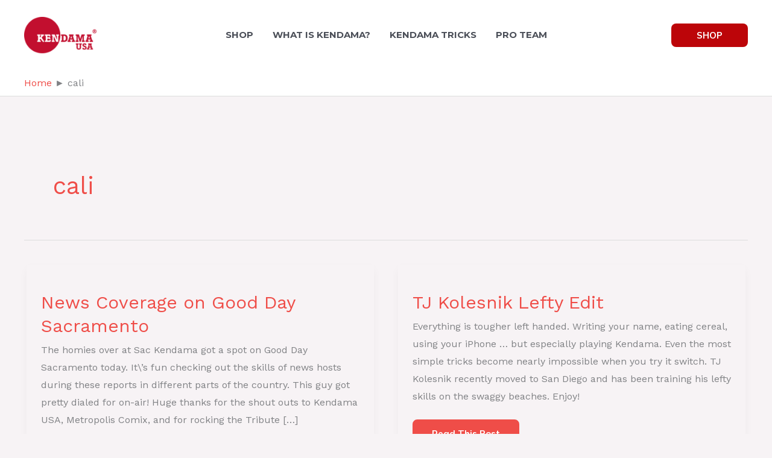

--- FILE ---
content_type: text/html; charset=UTF-8
request_url: http://kendamausa.com/tag/cali/
body_size: 32397
content:
<!DOCTYPE html>
<html lang="en-US">
<head>
<meta charset="UTF-8">
<meta name="viewport" content="width=device-width, initial-scale=1">
	<link rel="profile" href="https://gmpg.org/xfn/11"> 
	<title>cali &#8211; Kendama USA ®</title>
<meta name='robots' content='max-image-preview:large' />
<link rel='dns-prefetch' href='//fonts.googleapis.com' />
<link rel="alternate" type="application/rss+xml" title="Kendama USA ® &raquo; Feed" href="https://kendamausa.com/feed/" />
<link rel="alternate" type="application/rss+xml" title="Kendama USA ® &raquo; Comments Feed" href="https://kendamausa.com/comments/feed/" />
<link rel="alternate" type="application/rss+xml" title="Kendama USA ® &raquo; cali Tag Feed" href="https://kendamausa.com/tag/cali/feed/" />
<style id='wp-img-auto-sizes-contain-inline-css'>
img:is([sizes=auto i],[sizes^="auto," i]){contain-intrinsic-size:3000px 1500px}
/*# sourceURL=wp-img-auto-sizes-contain-inline-css */
</style>
<link rel='stylesheet' id='astra-theme-css-css' href='http://kendamausa.com/wp-content/themes/astra/assets/css/minified/main.min.css?x29807&amp;ver=4.12.0' media='all' />
<style id='astra-theme-css-inline-css'>
:root{--ast-post-nav-space:0;--ast-container-default-xlg-padding:6.67em;--ast-container-default-lg-padding:5.67em;--ast-container-default-slg-padding:4.34em;--ast-container-default-md-padding:3.34em;--ast-container-default-sm-padding:6.67em;--ast-container-default-xs-padding:2.4em;--ast-container-default-xxs-padding:1.4em;--ast-code-block-background:#EEEEEE;--ast-comment-inputs-background:#FAFAFA;--ast-normal-container-width:1200px;--ast-narrow-container-width:750px;--ast-blog-title-font-weight:normal;--ast-blog-meta-weight:inherit;--ast-global-color-primary:var(--ast-global-color-5);--ast-global-color-secondary:var(--ast-global-color-4);--ast-global-color-alternate-background:var(--ast-global-color-7);--ast-global-color-subtle-background:var(--ast-global-color-6);--ast-bg-style-guide:var( --ast-global-color-secondary,--ast-global-color-5 );--ast-shadow-style-guide:0px 0px 4px 0 #00000057;--ast-global-dark-bg-style:#fff;--ast-global-dark-lfs:#fbfbfb;--ast-widget-bg-color:#fafafa;--ast-wc-container-head-bg-color:#fbfbfb;--ast-title-layout-bg:#eeeeee;--ast-search-border-color:#e7e7e7;--ast-lifter-hover-bg:#e6e6e6;--ast-gallery-block-color:#000;--srfm-color-input-label:var(--ast-global-color-2);}html{font-size:100%;}a,.page-title{color:var(--ast-global-color-0);}a:hover,a:focus{color:var(--ast-global-color-1);}body,button,input,select,textarea,.ast-button,.ast-custom-button{font-family:'Work Sans',sans-serif;font-weight:400;font-size:16px;font-size:1rem;}blockquote{color:var(--ast-global-color-3);}p,.entry-content p{margin-bottom:1em;}h1,h2,h3,h4,h5,h6,.entry-content :where(h1,h2,h3,h4,h5,h6),.site-title,.site-title a{font-family:'Open Sans',sans-serif;font-weight:700;line-height:1.2em;}.site-title{font-size:35px;font-size:2.1875rem;display:none;}header .custom-logo-link img{max-width:120px;width:120px;}.astra-logo-svg{width:120px;}.site-header .site-description{font-size:15px;font-size:0.9375rem;display:none;}.entry-title{font-size:30px;font-size:1.875rem;}.archive .ast-article-post .ast-article-inner,.blog .ast-article-post .ast-article-inner,.archive .ast-article-post .ast-article-inner:hover,.blog .ast-article-post .ast-article-inner:hover{overflow:hidden;}h1,.entry-content :where(h1){font-size:120px;font-size:7.5rem;font-family:'Open Sans',sans-serif;line-height:1em;}h2,.entry-content :where(h2){font-size:48px;font-size:3rem;font-family:'Open Sans',sans-serif;line-height:1.3em;}h3,.entry-content :where(h3){font-size:32px;font-size:2rem;font-family:'Open Sans',sans-serif;line-height:1.3em;}h4,.entry-content :where(h4){font-size:24px;font-size:1.5rem;line-height:1.2em;font-family:'Open Sans',sans-serif;}h5,.entry-content :where(h5){font-size:18px;font-size:1.125rem;line-height:1.2em;font-family:'Open Sans',sans-serif;}h6,.entry-content :where(h6){font-size:12px;font-size:0.75rem;line-height:1.25em;font-family:'Open Sans',sans-serif;}::selection{background-color:var(--ast-global-color-0);color:#ffffff;}body,h1,h2,h3,h4,h5,h6,.entry-title a,.entry-content :where(h1,h2,h3,h4,h5,h6){color:var(--ast-global-color-3);}.tagcloud a:hover,.tagcloud a:focus,.tagcloud a.current-item{color:#ffffff;border-color:var(--ast-global-color-0);background-color:var(--ast-global-color-0);}input:focus,input[type="text"]:focus,input[type="email"]:focus,input[type="url"]:focus,input[type="password"]:focus,input[type="reset"]:focus,input[type="search"]:focus,textarea:focus{border-color:var(--ast-global-color-0);}input[type="radio"]:checked,input[type=reset],input[type="checkbox"]:checked,input[type="checkbox"]:hover:checked,input[type="checkbox"]:focus:checked,input[type=range]::-webkit-slider-thumb{border-color:var(--ast-global-color-0);background-color:var(--ast-global-color-0);box-shadow:none;}.site-footer a:hover + .post-count,.site-footer a:focus + .post-count{background:var(--ast-global-color-0);border-color:var(--ast-global-color-0);}.single .nav-links .nav-previous,.single .nav-links .nav-next{color:var(--ast-global-color-0);}.entry-meta,.entry-meta *{line-height:1.45;color:var(--ast-global-color-0);}.entry-meta a:not(.ast-button):hover,.entry-meta a:not(.ast-button):hover *,.entry-meta a:not(.ast-button):focus,.entry-meta a:not(.ast-button):focus *,.page-links > .page-link,.page-links .page-link:hover,.post-navigation a:hover{color:var(--ast-global-color-1);}#cat option,.secondary .calendar_wrap thead a,.secondary .calendar_wrap thead a:visited{color:var(--ast-global-color-0);}.secondary .calendar_wrap #today,.ast-progress-val span{background:var(--ast-global-color-0);}.secondary a:hover + .post-count,.secondary a:focus + .post-count{background:var(--ast-global-color-0);border-color:var(--ast-global-color-0);}.calendar_wrap #today > a{color:#ffffff;}.page-links .page-link,.single .post-navigation a{color:var(--ast-global-color-0);}.ast-search-menu-icon .search-form button.search-submit{padding:0 4px;}.ast-search-menu-icon form.search-form{padding-right:0;}.ast-search-menu-icon.slide-search input.search-field{width:0;}.ast-header-search .ast-search-menu-icon.ast-dropdown-active .search-form,.ast-header-search .ast-search-menu-icon.ast-dropdown-active .search-field:focus{transition:all 0.2s;}.search-form input.search-field:focus{outline:none;}.wp-block-latest-posts > li > a{color:var(--ast-global-color-2);}.widget-title,.widget .wp-block-heading{font-size:22px;font-size:1.375rem;color:var(--ast-global-color-3);}.single .ast-author-details .author-title{color:var(--ast-global-color-1);}.ast-search-menu-icon.slide-search a:focus-visible:focus-visible,.astra-search-icon:focus-visible,#close:focus-visible,a:focus-visible,.ast-menu-toggle:focus-visible,.site .skip-link:focus-visible,.wp-block-loginout input:focus-visible,.wp-block-search.wp-block-search__button-inside .wp-block-search__inside-wrapper,.ast-header-navigation-arrow:focus-visible,.ast-orders-table__row .ast-orders-table__cell:focus-visible,a#ast-apply-coupon:focus-visible,#ast-apply-coupon:focus-visible,#close:focus-visible,.button.search-submit:focus-visible,#search_submit:focus,.normal-search:focus-visible,.ast-header-account-wrap:focus-visible,.astra-cart-drawer-close:focus,.ast-single-variation:focus,.ast-button:focus,.ast-builder-button-wrap:has(.ast-custom-button-link:focus),.ast-builder-button-wrap .ast-custom-button-link:focus{outline-style:dotted;outline-color:inherit;outline-width:thin;}input:focus,input[type="text"]:focus,input[type="email"]:focus,input[type="url"]:focus,input[type="password"]:focus,input[type="reset"]:focus,input[type="search"]:focus,input[type="number"]:focus,textarea:focus,.wp-block-search__input:focus,[data-section="section-header-mobile-trigger"] .ast-button-wrap .ast-mobile-menu-trigger-minimal:focus,.ast-mobile-popup-drawer.active .menu-toggle-close:focus,#ast-scroll-top:focus,#coupon_code:focus,#ast-coupon-code:focus{border-style:dotted;border-color:inherit;border-width:thin;}input{outline:none;}.ast-logo-title-inline .site-logo-img{padding-right:1em;}.site-logo-img img{ transition:all 0.2s linear;}body .ast-oembed-container *{position:absolute;top:0;width:100%;height:100%;left:0;}body .wp-block-embed-pocket-casts .ast-oembed-container *{position:unset;}.ast-single-post-featured-section + article {margin-top: 2em;}.site-content .ast-single-post-featured-section img {width: 100%;overflow: hidden;object-fit: cover;}.site > .ast-single-related-posts-container {margin-top: 0;}@media (min-width: 922px) {.ast-desktop .ast-container--narrow {max-width: var(--ast-narrow-container-width);margin: 0 auto;}}@media (max-width:921.9px){#ast-desktop-header{display:none;}}@media (min-width:922px){#ast-mobile-header{display:none;}}.wp-block-buttons.aligncenter{justify-content:center;}.wp-block-buttons .wp-block-button.is-style-outline .wp-block-button__link.wp-element-button,.ast-outline-button,.wp-block-uagb-buttons-child .uagb-buttons-repeater.ast-outline-button{border-color:var(--ast-global-color-0);border-top-width:2px;border-right-width:2px;border-bottom-width:2px;border-left-width:2px;font-family:'Mulish',sans-serif;font-weight:700;font-size:15px;font-size:0.9375rem;line-height:1em;border-top-left-radius:8px;border-top-right-radius:8px;border-bottom-right-radius:8px;border-bottom-left-radius:8px;}.wp-block-button.is-style-outline .wp-block-button__link:hover,.wp-block-buttons .wp-block-button.is-style-outline .wp-block-button__link:focus,.wp-block-buttons .wp-block-button.is-style-outline > .wp-block-button__link:not(.has-text-color):hover,.wp-block-buttons .wp-block-button.wp-block-button__link.is-style-outline:not(.has-text-color):hover,.ast-outline-button:hover,.ast-outline-button:focus,.wp-block-uagb-buttons-child .uagb-buttons-repeater.ast-outline-button:hover,.wp-block-uagb-buttons-child .uagb-buttons-repeater.ast-outline-button:focus{background-color:var(--ast-global-color-8);border-color:var(--ast-global-color-0);}.wp-block-button .wp-block-button__link.wp-element-button.is-style-outline:not(.has-background),.wp-block-button.is-style-outline>.wp-block-button__link.wp-element-button:not(.has-background),.ast-outline-button{background-color:var(--ast-global-color-0);}@media (max-width:921px){.wp-block-buttons .wp-block-button.is-style-outline .wp-block-button__link.wp-element-button,.ast-outline-button,.wp-block-uagb-buttons-child .uagb-buttons-repeater.ast-outline-button{font-size:14px;font-size:0.875rem;}}@media (max-width:544px){.wp-block-buttons .wp-block-button.is-style-outline .wp-block-button__link.wp-element-button,.ast-outline-button,.wp-block-uagb-buttons-child .uagb-buttons-repeater.ast-outline-button{font-size:13px;font-size:0.8125rem;}}.entry-content[data-ast-blocks-layout] > figure{margin-bottom:1em;}@media (max-width:921px){.ast-left-sidebar #content > .ast-container{display:flex;flex-direction:column-reverse;width:100%;}.ast-separate-container .ast-article-post,.ast-separate-container .ast-article-single{padding:1.5em 2.14em;}.ast-author-box img.avatar{margin:20px 0 0 0;}}@media (min-width:922px){.ast-separate-container.ast-right-sidebar #primary,.ast-separate-container.ast-left-sidebar #primary{border:0;}.search-no-results.ast-separate-container #primary{margin-bottom:4em;}}.wp-block-button .wp-block-button__link{color:#ffffff;}.wp-block-button .wp-block-button__link:hover,.wp-block-button .wp-block-button__link:focus{color:#ffffff;background-color:var(--ast-global-color-8);border-color:var(--ast-global-color-0);}.wp-block-button .wp-block-button__link,.wp-block-search .wp-block-search__button,body .wp-block-file .wp-block-file__button{border-style:solid;border-top-width:2px;border-right-width:2px;border-left-width:2px;border-bottom-width:2px;border-color:var(--ast-global-color-0);background-color:var(--ast-global-color-0);color:#ffffff;font-family:'Mulish',sans-serif;font-weight:700;line-height:1em;text-transform:capitalize;font-size:15px;font-size:0.9375rem;border-top-left-radius:8px;border-top-right-radius:8px;border-bottom-right-radius:8px;border-bottom-left-radius:8px;padding-top:14px;padding-right:30px;padding-bottom:14px;padding-left:30px;}@media (max-width:921px){.wp-block-button .wp-block-button__link,.wp-block-search .wp-block-search__button,body .wp-block-file .wp-block-file__button{font-size:14px;font-size:0.875rem;}}@media (max-width:544px){.wp-block-button .wp-block-button__link,.wp-block-search .wp-block-search__button,body .wp-block-file .wp-block-file__button{font-size:13px;font-size:0.8125rem;padding-top:12px;padding-right:28px;padding-bottom:12px;padding-left:28px;}}.menu-toggle,button,.ast-button,.ast-custom-button,.button,input#submit,input[type="button"],input[type="submit"],input[type="reset"],form[CLASS*="wp-block-search__"].wp-block-search .wp-block-search__inside-wrapper .wp-block-search__button,body .wp-block-file .wp-block-file__button{border-style:solid;border-top-width:2px;border-right-width:2px;border-left-width:2px;border-bottom-width:2px;color:#ffffff;border-color:var(--ast-global-color-0);background-color:var(--ast-global-color-0);padding-top:14px;padding-right:30px;padding-bottom:14px;padding-left:30px;font-family:'Mulish',sans-serif;font-weight:700;font-size:15px;font-size:0.9375rem;line-height:1em;text-transform:capitalize;border-top-left-radius:8px;border-top-right-radius:8px;border-bottom-right-radius:8px;border-bottom-left-radius:8px;}button:focus,.menu-toggle:hover,button:hover,.ast-button:hover,.ast-custom-button:hover .button:hover,.ast-custom-button:hover ,input[type=reset]:hover,input[type=reset]:focus,input#submit:hover,input#submit:focus,input[type="button"]:hover,input[type="button"]:focus,input[type="submit"]:hover,input[type="submit"]:focus,form[CLASS*="wp-block-search__"].wp-block-search .wp-block-search__inside-wrapper .wp-block-search__button:hover,form[CLASS*="wp-block-search__"].wp-block-search .wp-block-search__inside-wrapper .wp-block-search__button:focus,body .wp-block-file .wp-block-file__button:hover,body .wp-block-file .wp-block-file__button:focus{color:#ffffff;background-color:var(--ast-global-color-8);border-color:var(--ast-global-color-0);}@media (max-width:921px){.menu-toggle,button,.ast-button,.ast-custom-button,.button,input#submit,input[type="button"],input[type="submit"],input[type="reset"],form[CLASS*="wp-block-search__"].wp-block-search .wp-block-search__inside-wrapper .wp-block-search__button,body .wp-block-file .wp-block-file__button{font-size:14px;font-size:0.875rem;}}@media (max-width:544px){.menu-toggle,button,.ast-button,.ast-custom-button,.button,input#submit,input[type="button"],input[type="submit"],input[type="reset"],form[CLASS*="wp-block-search__"].wp-block-search .wp-block-search__inside-wrapper .wp-block-search__button,body .wp-block-file .wp-block-file__button{padding-top:12px;padding-right:28px;padding-bottom:12px;padding-left:28px;font-size:13px;font-size:0.8125rem;}}@media (max-width:921px){.menu-toggle,button,.ast-button,.button,input#submit,input[type="button"],input[type="submit"],input[type="reset"]{font-size:14px;font-size:0.875rem;}.ast-mobile-header-stack .main-header-bar .ast-search-menu-icon{display:inline-block;}.ast-header-break-point.ast-header-custom-item-outside .ast-mobile-header-stack .main-header-bar .ast-search-icon{margin:0;}.ast-comment-avatar-wrap img{max-width:2.5em;}.ast-comment-meta{padding:0 1.8888em 1.3333em;}.ast-separate-container .ast-comment-list li.depth-1{padding:1.5em 2.14em;}.ast-separate-container .comment-respond{padding:2em 2.14em;}}@media (min-width:544px){.ast-container{max-width:100%;}}@media (max-width:544px){.ast-separate-container .ast-article-post,.ast-separate-container .ast-article-single,.ast-separate-container .comments-title,.ast-separate-container .ast-archive-description{padding:1.5em 1em;}.ast-separate-container #content .ast-container{padding-left:0.54em;padding-right:0.54em;}.ast-separate-container .ast-comment-list .bypostauthor{padding:.5em;}.ast-search-menu-icon.ast-dropdown-active .search-field{width:170px;}.menu-toggle,button,.ast-button,.button,input#submit,input[type="button"],input[type="submit"],input[type="reset"]{font-size:13px;font-size:0.8125rem;}} #ast-mobile-header .ast-site-header-cart-li a{pointer-events:none;}body,.ast-separate-container{background-color:var(--ast-global-color-4);background-image:none;}@media (max-width:921px){.site-title{display:none;}.site-header .site-description{display:none;}h1,.entry-content :where(h1){font-size:40px;}h2,.entry-content :where(h2){font-size:28px;}h3,.entry-content :where(h3){font-size:20px;}h4,.entry-content :where(h4){font-size:22px;font-size:1.375rem;}h5,.entry-content :where(h5){font-size:16px;font-size:1rem;}h6,.entry-content :where(h6){font-size:11px;font-size:0.6875rem;}.astra-logo-svg{width:144px;}header .custom-logo-link img,.ast-header-break-point .site-logo-img .custom-mobile-logo-link img{max-width:144px;width:144px;}}@media (max-width:544px){.site-title{display:none;}.site-header .site-description{display:none;}h1,.entry-content :where(h1){font-size:32px;}h2,.entry-content :where(h2){font-size:28px;}h3,.entry-content :where(h3){font-size:20px;}h4,.entry-content :where(h4){font-size:22px;font-size:1.375rem;}h5,.entry-content :where(h5){font-size:16px;font-size:1rem;}h6,.entry-content :where(h6){font-size:11px;font-size:0.6875rem;}header .custom-logo-link img,.ast-header-break-point .site-branding img,.ast-header-break-point .custom-logo-link img{max-width:120px;width:120px;}.astra-logo-svg{width:120px;}.ast-header-break-point .site-logo-img .custom-mobile-logo-link img{max-width:120px;}body,.ast-separate-container{background-color:var(--ast-global-color-4);background-image:none;}}@media (max-width:921px){html{font-size:91.2%;}}@media (max-width:544px){html{font-size:91.2%;}}@media (min-width:922px){.ast-container{max-width:1240px;}}@media (min-width:922px){.site-content .ast-container{display:flex;}}@media (max-width:921px){.site-content .ast-container{flex-direction:column;}}@media (min-width:922px){.single-post .site-content > .ast-container{max-width:1000px;}}.ast-blog-layout-4-grid .ast-article-post{border:0;}.ast-blog-layout-4-grid .ast-article-inner .wp-post-image{width:100%;}.ast-article-inner{padding:1.5em;}.ast-blog-layout-4-grid .ast-row{display:flex;flex-wrap:wrap;flex-flow:row wrap;align-items:stretch;}.ast-row .blog-layout-4 .post-content,.blog-layout-4 .post-thumb{padding-left:0;padding-right:0;}.ast-article-post.remove-featured-img-padding .blog-layout-4 .post-content .ast-blog-featured-section:first-child .post-thumb-img-content{margin-top:-1.5em;}.ast-article-post.remove-featured-img-padding .blog-layout-4 .post-content .ast-blog-featured-section .post-thumb-img-content{margin-left:-1.5em;margin-right:-1.5em;}@media (max-width:921px){.ast-blog-layout-4-grid .ast-article-post{width:100%;}}.ast-blog-layout-6-grid .ast-blog-featured-section:before { content: ""; }.cat-links.badge a,.tags-links.badge a {padding: 4px 8px;border-radius: 3px;font-weight: 400;}.cat-links.underline a,.tags-links.underline a{text-decoration: underline;}@media (min-width:922px){.main-header-menu .sub-menu .menu-item.ast-left-align-sub-menu:hover > .sub-menu,.main-header-menu .sub-menu .menu-item.ast-left-align-sub-menu.focus > .sub-menu{margin-left:-0px;}}.footer-widget-area[data-section^="section-fb-html-"] .ast-builder-html-element{text-align:center;}.wp-block-file {display: flex;align-items: center;flex-wrap: wrap;justify-content: space-between;}.wp-block-pullquote {border: none;}.wp-block-pullquote blockquote::before {content: "\201D";font-family: "Helvetica",sans-serif;display: flex;transform: rotate( 180deg );font-size: 6rem;font-style: normal;line-height: 1;font-weight: bold;align-items: center;justify-content: center;}.has-text-align-right > blockquote::before {justify-content: flex-start;}.has-text-align-left > blockquote::before {justify-content: flex-end;}figure.wp-block-pullquote.is-style-solid-color blockquote {max-width: 100%;text-align: inherit;}:root {--wp--custom--ast-default-block-top-padding: 3em;--wp--custom--ast-default-block-right-padding: 3em;--wp--custom--ast-default-block-bottom-padding: 3em;--wp--custom--ast-default-block-left-padding: 3em;--wp--custom--ast-container-width: 1200px;--wp--custom--ast-content-width-size: 1200px;--wp--custom--ast-wide-width-size: calc(1200px + var(--wp--custom--ast-default-block-left-padding) + var(--wp--custom--ast-default-block-right-padding));}.ast-narrow-container {--wp--custom--ast-content-width-size: 750px;--wp--custom--ast-wide-width-size: 750px;}@media(max-width: 921px) {:root {--wp--custom--ast-default-block-top-padding: 3em;--wp--custom--ast-default-block-right-padding: 2em;--wp--custom--ast-default-block-bottom-padding: 3em;--wp--custom--ast-default-block-left-padding: 2em;}}@media(max-width: 544px) {:root {--wp--custom--ast-default-block-top-padding: 3em;--wp--custom--ast-default-block-right-padding: 1.5em;--wp--custom--ast-default-block-bottom-padding: 3em;--wp--custom--ast-default-block-left-padding: 1.5em;}}.entry-content > .wp-block-group,.entry-content > .wp-block-cover,.entry-content > .wp-block-columns {padding-top: var(--wp--custom--ast-default-block-top-padding);padding-right: var(--wp--custom--ast-default-block-right-padding);padding-bottom: var(--wp--custom--ast-default-block-bottom-padding);padding-left: var(--wp--custom--ast-default-block-left-padding);}.ast-plain-container.ast-no-sidebar .entry-content > .alignfull,.ast-page-builder-template .ast-no-sidebar .entry-content > .alignfull {margin-left: calc( -50vw + 50%);margin-right: calc( -50vw + 50%);max-width: 100vw;width: 100vw;}.ast-plain-container.ast-no-sidebar .entry-content .alignfull .alignfull,.ast-page-builder-template.ast-no-sidebar .entry-content .alignfull .alignfull,.ast-plain-container.ast-no-sidebar .entry-content .alignfull .alignwide,.ast-page-builder-template.ast-no-sidebar .entry-content .alignfull .alignwide,.ast-plain-container.ast-no-sidebar .entry-content .alignwide .alignfull,.ast-page-builder-template.ast-no-sidebar .entry-content .alignwide .alignfull,.ast-plain-container.ast-no-sidebar .entry-content .alignwide .alignwide,.ast-page-builder-template.ast-no-sidebar .entry-content .alignwide .alignwide,.ast-plain-container.ast-no-sidebar .entry-content .wp-block-column .alignfull,.ast-page-builder-template.ast-no-sidebar .entry-content .wp-block-column .alignfull,.ast-plain-container.ast-no-sidebar .entry-content .wp-block-column .alignwide,.ast-page-builder-template.ast-no-sidebar .entry-content .wp-block-column .alignwide {margin-left: auto;margin-right: auto;width: 100%;}[data-ast-blocks-layout] .wp-block-separator:not(.is-style-dots) {height: 0;}[data-ast-blocks-layout] .wp-block-separator {margin: 20px auto;}[data-ast-blocks-layout] .wp-block-separator:not(.is-style-wide):not(.is-style-dots) {max-width: 100px;}[data-ast-blocks-layout] .wp-block-separator.has-background {padding: 0;}.entry-content[data-ast-blocks-layout] > * {max-width: var(--wp--custom--ast-content-width-size);margin-left: auto;margin-right: auto;}.entry-content[data-ast-blocks-layout] > .alignwide {max-width: var(--wp--custom--ast-wide-width-size);}.entry-content[data-ast-blocks-layout] .alignfull {max-width: none;}.entry-content .wp-block-columns {margin-bottom: 0;}blockquote {margin: 1.5em;border-color: rgba(0,0,0,0.05);}.wp-block-quote:not(.has-text-align-right):not(.has-text-align-center) {border-left: 5px solid rgba(0,0,0,0.05);}.has-text-align-right > blockquote,blockquote.has-text-align-right {border-right: 5px solid rgba(0,0,0,0.05);}.has-text-align-left > blockquote,blockquote.has-text-align-left {border-left: 5px solid rgba(0,0,0,0.05);}.wp-block-site-tagline,.wp-block-latest-posts .read-more {margin-top: 15px;}.wp-block-loginout p label {display: block;}.wp-block-loginout p:not(.login-remember):not(.login-submit) input {width: 100%;}.wp-block-loginout input:focus {border-color: transparent;}.wp-block-loginout input:focus {outline: thin dotted;}.entry-content .wp-block-media-text .wp-block-media-text__content {padding: 0 0 0 8%;}.entry-content .wp-block-media-text.has-media-on-the-right .wp-block-media-text__content {padding: 0 8% 0 0;}.entry-content .wp-block-media-text.has-background .wp-block-media-text__content {padding: 8%;}.entry-content .wp-block-cover:not([class*="background-color"]):not(.has-text-color.has-link-color) .wp-block-cover__inner-container,.entry-content .wp-block-cover:not([class*="background-color"]) .wp-block-cover-image-text,.entry-content .wp-block-cover:not([class*="background-color"]) .wp-block-cover-text,.entry-content .wp-block-cover-image:not([class*="background-color"]) .wp-block-cover__inner-container,.entry-content .wp-block-cover-image:not([class*="background-color"]) .wp-block-cover-image-text,.entry-content .wp-block-cover-image:not([class*="background-color"]) .wp-block-cover-text {color: var(--ast-global-color-primary,var(--ast-global-color-5));}.wp-block-loginout .login-remember input {width: 1.1rem;height: 1.1rem;margin: 0 5px 4px 0;vertical-align: middle;}.wp-block-latest-posts > li > *:first-child,.wp-block-latest-posts:not(.is-grid) > li:first-child {margin-top: 0;}.entry-content > .wp-block-buttons,.entry-content > .wp-block-uagb-buttons {margin-bottom: 1.5em;}.wp-block-search__inside-wrapper .wp-block-search__input {padding: 0 10px;color: var(--ast-global-color-3);background: var(--ast-global-color-primary,var(--ast-global-color-5));border-color: var(--ast-border-color);}.wp-block-latest-posts .read-more {margin-bottom: 1.5em;}.wp-block-search__no-button .wp-block-search__inside-wrapper .wp-block-search__input {padding-top: 5px;padding-bottom: 5px;}.wp-block-latest-posts .wp-block-latest-posts__post-date,.wp-block-latest-posts .wp-block-latest-posts__post-author {font-size: 1rem;}.wp-block-latest-posts > li > *,.wp-block-latest-posts:not(.is-grid) > li {margin-top: 12px;margin-bottom: 12px;}.ast-page-builder-template .entry-content[data-ast-blocks-layout] > .alignwide:where(:not(.uagb-is-root-container):not(.spectra-is-root-container)) > * {max-width: var(--wp--custom--ast-wide-width-size);}.ast-page-builder-template .entry-content[data-ast-blocks-layout] > .inherit-container-width > *,.ast-page-builder-template .entry-content[data-ast-blocks-layout] > *:not(.wp-block-group):where(:not(.uagb-is-root-container):not(.spectra-is-root-container)) > *,.entry-content[data-ast-blocks-layout] > .wp-block-cover .wp-block-cover__inner-container {max-width: var(--wp--custom--ast-content-width-size) ;margin-left: auto;margin-right: auto;}.ast-page-builder-template .entry-content[data-ast-blocks-layout] > *,.ast-page-builder-template .entry-content[data-ast-blocks-layout] > .alignfull:where(:not(.wp-block-group):not(.uagb-is-root-container):not(.spectra-is-root-container)) > * {max-width: none;}.entry-content[data-ast-blocks-layout] .wp-block-cover:not(.alignleft):not(.alignright) {width: auto;}@media(max-width: 1200px) {.ast-separate-container .entry-content > .alignfull,.ast-separate-container .entry-content[data-ast-blocks-layout] > .alignwide,.ast-plain-container .entry-content[data-ast-blocks-layout] > .alignwide,.ast-plain-container .entry-content .alignfull {margin-left: calc(-1 * min(var(--ast-container-default-xlg-padding),20px)) ;margin-right: calc(-1 * min(var(--ast-container-default-xlg-padding),20px));}}@media(min-width: 1201px) {.ast-separate-container .entry-content > .alignfull {margin-left: calc(-1 * var(--ast-container-default-xlg-padding) );margin-right: calc(-1 * var(--ast-container-default-xlg-padding) );}.ast-separate-container .entry-content[data-ast-blocks-layout] > .alignwide,.ast-plain-container .entry-content[data-ast-blocks-layout] > .alignwide {margin-left: calc(-1 * var(--wp--custom--ast-default-block-left-padding) );margin-right: calc(-1 * var(--wp--custom--ast-default-block-right-padding) );}}@media(min-width: 921px) {.ast-separate-container .entry-content .wp-block-group.alignwide:not(.inherit-container-width) > :where(:not(.alignleft):not(.alignright)),.ast-plain-container .entry-content .wp-block-group.alignwide:not(.inherit-container-width) > :where(:not(.alignleft):not(.alignright)) {max-width: calc( var(--wp--custom--ast-content-width-size) + 80px );}.ast-plain-container.ast-right-sidebar .entry-content[data-ast-blocks-layout] .alignfull,.ast-plain-container.ast-left-sidebar .entry-content[data-ast-blocks-layout] .alignfull {margin-left: -60px;margin-right: -60px;}}@media(min-width: 544px) {.entry-content > .alignleft {margin-right: 20px;}.entry-content > .alignright {margin-left: 20px;}}@media (max-width:544px){.wp-block-columns .wp-block-column:not(:last-child){margin-bottom:20px;}.wp-block-latest-posts{margin:0;}}@media( max-width: 600px ) {.entry-content .wp-block-media-text .wp-block-media-text__content,.entry-content .wp-block-media-text.has-media-on-the-right .wp-block-media-text__content {padding: 8% 0 0;}.entry-content .wp-block-media-text.has-background .wp-block-media-text__content {padding: 8%;}}.ast-page-builder-template .entry-header {padding-left: 0;}.ast-narrow-container .site-content .wp-block-uagb-image--align-full .wp-block-uagb-image__figure {max-width: 100%;margin-left: auto;margin-right: auto;}:root .has-ast-global-color-0-color{color:var(--ast-global-color-0);}:root .has-ast-global-color-0-background-color{background-color:var(--ast-global-color-0);}:root .wp-block-button .has-ast-global-color-0-color{color:var(--ast-global-color-0);}:root .wp-block-button .has-ast-global-color-0-background-color{background-color:var(--ast-global-color-0);}:root .has-ast-global-color-1-color{color:var(--ast-global-color-1);}:root .has-ast-global-color-1-background-color{background-color:var(--ast-global-color-1);}:root .wp-block-button .has-ast-global-color-1-color{color:var(--ast-global-color-1);}:root .wp-block-button .has-ast-global-color-1-background-color{background-color:var(--ast-global-color-1);}:root .has-ast-global-color-2-color{color:var(--ast-global-color-2);}:root .has-ast-global-color-2-background-color{background-color:var(--ast-global-color-2);}:root .wp-block-button .has-ast-global-color-2-color{color:var(--ast-global-color-2);}:root .wp-block-button .has-ast-global-color-2-background-color{background-color:var(--ast-global-color-2);}:root .has-ast-global-color-3-color{color:var(--ast-global-color-3);}:root .has-ast-global-color-3-background-color{background-color:var(--ast-global-color-3);}:root .wp-block-button .has-ast-global-color-3-color{color:var(--ast-global-color-3);}:root .wp-block-button .has-ast-global-color-3-background-color{background-color:var(--ast-global-color-3);}:root .has-ast-global-color-4-color{color:var(--ast-global-color-4);}:root .has-ast-global-color-4-background-color{background-color:var(--ast-global-color-4);}:root .wp-block-button .has-ast-global-color-4-color{color:var(--ast-global-color-4);}:root .wp-block-button .has-ast-global-color-4-background-color{background-color:var(--ast-global-color-4);}:root .has-ast-global-color-5-color{color:var(--ast-global-color-5);}:root .has-ast-global-color-5-background-color{background-color:var(--ast-global-color-5);}:root .wp-block-button .has-ast-global-color-5-color{color:var(--ast-global-color-5);}:root .wp-block-button .has-ast-global-color-5-background-color{background-color:var(--ast-global-color-5);}:root .has-ast-global-color-6-color{color:var(--ast-global-color-6);}:root .has-ast-global-color-6-background-color{background-color:var(--ast-global-color-6);}:root .wp-block-button .has-ast-global-color-6-color{color:var(--ast-global-color-6);}:root .wp-block-button .has-ast-global-color-6-background-color{background-color:var(--ast-global-color-6);}:root .has-ast-global-color-7-color{color:var(--ast-global-color-7);}:root .has-ast-global-color-7-background-color{background-color:var(--ast-global-color-7);}:root .wp-block-button .has-ast-global-color-7-color{color:var(--ast-global-color-7);}:root .wp-block-button .has-ast-global-color-7-background-color{background-color:var(--ast-global-color-7);}:root .has-ast-global-color-8-color{color:var(--ast-global-color-8);}:root .has-ast-global-color-8-background-color{background-color:var(--ast-global-color-8);}:root .wp-block-button .has-ast-global-color-8-color{color:var(--ast-global-color-8);}:root .wp-block-button .has-ast-global-color-8-background-color{background-color:var(--ast-global-color-8);}:root{--ast-global-color-0:#EF4D48;--ast-global-color-1:#D90700;--ast-global-color-2:#2B161B;--ast-global-color-3:#453E3E;--ast-global-color-4:#F7F3F5;--ast-global-color-5:#FFFFFF;--ast-global-color-6:#000000;--ast-global-color-7:#4B4F58;--ast-global-color-8:#F6F7F8;}:root {--ast-border-color : #dddddd;}.ast-archive-entry-banner {-js-display: flex;display: flex;flex-direction: column;justify-content: center;text-align: center;position: relative;background: var(--ast-title-layout-bg);}.ast-archive-entry-banner[data-banner-width-type="custom"] {margin: 0 auto;width: 100%;}.ast-archive-entry-banner[data-banner-layout="layout-1"] {background: inherit;padding: 20px 0;text-align: left;}body.archive .ast-archive-description{max-width:1200px;width:100%;text-align:left;padding-top:3em;padding-right:3em;padding-bottom:3em;padding-left:3em;}body.archive .ast-archive-description .ast-archive-title,body.archive .ast-archive-description .ast-archive-title *{font-size:40px;font-size:2.5rem;}body.archive .ast-archive-description > *:not(:last-child){margin-bottom:10px;}@media (max-width:921px){body.archive .ast-archive-description{text-align:left;}}@media (max-width:544px){body.archive .ast-archive-description{text-align:left;}}.ast-breadcrumbs .trail-browse,.ast-breadcrumbs .trail-items,.ast-breadcrumbs .trail-items li{display:inline-block;margin:0;padding:0;border:none;background:inherit;text-indent:0;text-decoration:none;}.ast-breadcrumbs .trail-browse{font-size:inherit;font-style:inherit;font-weight:inherit;color:inherit;}.ast-breadcrumbs .trail-items{list-style:none;}.trail-items li::after{padding:0 0.3em;content:"\00bb";}.trail-items li:last-of-type::after{display:none;}.trail-items li::after{content:"►";}.ast-header-breadcrumb{padding-top:10px;padding-bottom:10px;width:100%;}.ast-default-menu-enable.ast-main-header-nav-open.ast-header-break-point .main-header-bar.ast-header-breadcrumb,.ast-main-header-nav-open .main-header-bar.ast-header-breadcrumb{padding-top:1em;padding-bottom:1em;}.ast-header-break-point .main-header-bar.ast-header-breadcrumb{border-bottom-width:1px;border-bottom-color:#eaeaea;border-bottom-style:solid;}.ast-breadcrumbs-wrapper{line-height:1.4;}.ast-breadcrumbs-wrapper .rank-math-breadcrumb p{margin-bottom:0px;}.ast-breadcrumbs-wrapper{display:block;width:100%;}h1,h2,h3,h4,h5,h6,.entry-content :where(h1,h2,h3,h4,h5,h6){color:var(--ast-global-color-2);}@media (max-width:921px){.ast-builder-grid-row-container.ast-builder-grid-row-tablet-3-firstrow .ast-builder-grid-row > *:first-child,.ast-builder-grid-row-container.ast-builder-grid-row-tablet-3-lastrow .ast-builder-grid-row > *:last-child{grid-column:1 / -1;}}@media (max-width:544px){.ast-builder-grid-row-container.ast-builder-grid-row-mobile-3-firstrow .ast-builder-grid-row > *:first-child,.ast-builder-grid-row-container.ast-builder-grid-row-mobile-3-lastrow .ast-builder-grid-row > *:last-child{grid-column:1 / -1;}}.ast-builder-layout-element .ast-site-identity{margin-top:12px;margin-bottom:12px;}@media (max-width:544px){.ast-builder-layout-element .ast-site-identity{margin-top:0px;margin-bottom:0px;margin-left:0px;margin-right:0px;}}.ast-builder-layout-element[data-section="title_tagline"]{display:flex;}@media (max-width:921px){.ast-header-break-point .ast-builder-layout-element[data-section="title_tagline"]{display:flex;}}@media (max-width:544px){.ast-header-break-point .ast-builder-layout-element[data-section="title_tagline"]{display:flex;}}[data-section*="section-hb-button-"] .menu-link{display:none;}.ast-header-button-1 .ast-custom-button{color:#ffffff;background:#bc0509;border-color:rgba(0,0,0,0);}.ast-header-button-1 .ast-custom-button:hover{color:var(--ast-global-color-5);background:#5cdb5c;border-color:rgba(0,0,0,0);}@media (max-width:544px){.ast-header-button-1 .ast-custom-button{color:#ffffff;background:#bc0509;}}.ast-header-button-1[data-section="section-hb-button-1"]{display:flex;}@media (max-width:921px){.ast-header-break-point .ast-header-button-1[data-section="section-hb-button-1"]{display:flex;}}@media (max-width:544px){.ast-header-break-point .ast-header-button-1[data-section="section-hb-button-1"]{display:flex;}}.ast-builder-menu-1{font-family:'Montserrat',sans-serif;font-weight:700;}.ast-builder-menu-1 .menu-item > .menu-link{font-size:15px;font-size:0.9375rem;color:var(--ast-global-color-7);padding-left:16px;padding-right:16px;}.ast-builder-menu-1 .menu-item > .ast-menu-toggle{color:var(--ast-global-color-7);}.ast-builder-menu-1 .menu-item:hover > .menu-link,.ast-builder-menu-1 .inline-on-mobile .menu-item:hover > .ast-menu-toggle{color:var(--ast-global-color-2);}.ast-builder-menu-1 .menu-item:hover > .ast-menu-toggle{color:var(--ast-global-color-2);}.ast-builder-menu-1 .menu-item.current-menu-item > .menu-link,.ast-builder-menu-1 .inline-on-mobile .menu-item.current-menu-item > .ast-menu-toggle,.ast-builder-menu-1 .current-menu-ancestor > .menu-link{color:var(--ast-global-color-2);}.ast-builder-menu-1 .menu-item.current-menu-item > .ast-menu-toggle{color:var(--ast-global-color-2);}.ast-builder-menu-1 .sub-menu,.ast-builder-menu-1 .inline-on-mobile .sub-menu{border-top-width:2px;border-bottom-width:0px;border-right-width:0px;border-left-width:0px;border-color:var(--ast-global-color-0);border-style:solid;}.ast-builder-menu-1 .sub-menu .sub-menu{top:-2px;}.ast-builder-menu-1 .main-header-menu > .menu-item > .sub-menu,.ast-builder-menu-1 .main-header-menu > .menu-item > .astra-full-megamenu-wrapper{margin-top:0px;}.ast-desktop .ast-builder-menu-1 .main-header-menu > .menu-item > .sub-menu:before,.ast-desktop .ast-builder-menu-1 .main-header-menu > .menu-item > .astra-full-megamenu-wrapper:before{height:calc( 0px + 2px + 5px );}.ast-builder-menu-1 .menu-item.menu-item-has-children > .ast-menu-toggle{right:calc( 16px - 0.907em );}.ast-desktop .ast-builder-menu-1 .menu-item .sub-menu .menu-link{border-style:none;}@media (max-width:921px){.ast-builder-menu-1 .main-header-menu .menu-item > .menu-link{color:#76778b;}.ast-builder-menu-1 .menu-item > .ast-menu-toggle{color:#76778b;}.ast-builder-menu-1 .menu-item:hover > .menu-link,.ast-builder-menu-1 .inline-on-mobile .menu-item:hover > .ast-menu-toggle{color:#1d1f45;}.ast-builder-menu-1 .menu-item:hover > .ast-menu-toggle{color:#1d1f45;}.ast-builder-menu-1 .menu-item.current-menu-item > .menu-link,.ast-builder-menu-1 .inline-on-mobile .menu-item.current-menu-item > .ast-menu-toggle,.ast-builder-menu-1 .current-menu-ancestor > .menu-link,.ast-builder-menu-1 .current-menu-ancestor > .ast-menu-toggle{color:#1d1f45;}.ast-builder-menu-1 .menu-item.current-menu-item > .ast-menu-toggle{color:#1d1f45;}.ast-header-break-point .ast-builder-menu-1 .menu-item.menu-item-has-children > .ast-menu-toggle{top:0;}.ast-builder-menu-1 .inline-on-mobile .menu-item.menu-item-has-children > .ast-menu-toggle{right:-15px;}.ast-builder-menu-1 .menu-item-has-children > .menu-link:after{content:unset;}.ast-builder-menu-1 .main-header-menu > .menu-item > .sub-menu,.ast-builder-menu-1 .main-header-menu > .menu-item > .astra-full-megamenu-wrapper{margin-top:0;}}@media (max-width:544px){.ast-header-break-point .ast-builder-menu-1 .menu-item.menu-item-has-children > .ast-menu-toggle{top:0;}.ast-builder-menu-1 .main-header-menu > .menu-item > .sub-menu,.ast-builder-menu-1 .main-header-menu > .menu-item > .astra-full-megamenu-wrapper{margin-top:0;}}.ast-builder-menu-1{display:flex;}@media (max-width:921px){.ast-header-break-point .ast-builder-menu-1{display:flex;}}@media (max-width:544px){.ast-header-break-point .ast-builder-menu-1{display:flex;}}.site-below-footer-wrap{padding-top:20px;padding-bottom:20px;}.site-below-footer-wrap[data-section="section-below-footer-builder"]{background-color:rgba(240,241,249,0);background-image:none;min-height:80px;border-style:solid;border-width:0px;border-top-width:1px;border-top-color:var(--ast-global-color-4);}.site-below-footer-wrap[data-section="section-below-footer-builder"] .ast-builder-grid-row{max-width:100%;padding-left:35px;padding-right:35px;}.site-below-footer-wrap[data-section="section-below-footer-builder"] .ast-builder-grid-row,.site-below-footer-wrap[data-section="section-below-footer-builder"] .site-footer-section{align-items:flex-end;}.site-below-footer-wrap[data-section="section-below-footer-builder"].ast-footer-row-inline .site-footer-section{display:flex;margin-bottom:0;}.ast-builder-grid-row-2-equal .ast-builder-grid-row{grid-template-columns:repeat( 2,1fr );}@media (max-width:921px){.site-below-footer-wrap[data-section="section-below-footer-builder"].ast-footer-row-tablet-inline .site-footer-section{display:flex;margin-bottom:0;}.site-below-footer-wrap[data-section="section-below-footer-builder"].ast-footer-row-tablet-stack .site-footer-section{display:block;margin-bottom:10px;}.ast-builder-grid-row-container.ast-builder-grid-row-tablet-2-equal .ast-builder-grid-row{grid-template-columns:repeat( 2,1fr );}}@media (max-width:544px){.site-below-footer-wrap[data-section="section-below-footer-builder"].ast-footer-row-mobile-inline .site-footer-section{display:flex;margin-bottom:0;}.site-below-footer-wrap[data-section="section-below-footer-builder"].ast-footer-row-mobile-stack .site-footer-section{display:block;margin-bottom:10px;}.ast-builder-grid-row-container.ast-builder-grid-row-mobile-full .ast-builder-grid-row{grid-template-columns:1fr;}}.site-below-footer-wrap[data-section="section-below-footer-builder"]{padding-top:0px;padding-bottom:40px;padding-left:40px;padding-right:40px;margin-top:0px;margin-bottom:0px;margin-left:0px;margin-right:0px;}@media (max-width:921px){.site-below-footer-wrap[data-section="section-below-footer-builder"]{padding-top:40px;padding-bottom:40px;padding-left:40px;padding-right:40px;}}@media (max-width:544px){.site-below-footer-wrap[data-section="section-below-footer-builder"]{padding-top:24px;padding-bottom:24px;padding-left:24px;padding-right:24px;}}.site-below-footer-wrap[data-section="section-below-footer-builder"]{display:grid;}@media (max-width:921px){.ast-header-break-point .site-below-footer-wrap[data-section="section-below-footer-builder"]{display:grid;}}@media (max-width:544px){.ast-header-break-point .site-below-footer-wrap[data-section="section-below-footer-builder"]{display:grid;}}.ast-builder-html-element img.alignnone{display:inline-block;}.ast-builder-html-element p:first-child{margin-top:0;}.ast-builder-html-element p:last-child{margin-bottom:0;}.ast-header-break-point .main-header-bar .ast-builder-html-element{line-height:1.85714285714286;}.footer-widget-area[data-section="section-fb-html-1"] .ast-builder-html-element{font-size:14px;font-size:0.875rem;}.footer-widget-area[data-section="section-fb-html-1"]{margin-top:24px;margin-bottom:0px;margin-left:0px;margin-right:20px;}.footer-widget-area[data-section="section-fb-html-1"]{font-size:14px;font-size:0.875rem;}.footer-widget-area[data-section="section-fb-html-1"]{display:block;}@media (max-width:921px){.ast-header-break-point .footer-widget-area[data-section="section-fb-html-1"]{display:block;}}@media (max-width:544px){.ast-header-break-point .footer-widget-area[data-section="section-fb-html-1"]{display:block;}}.footer-widget-area[data-section="section-fb-html-2"] .ast-builder-html-element{font-size:13px;font-size:0.8125rem;}.footer-widget-area[data-section="section-fb-html-2"] a{color:#424355;}.footer-widget-area[data-section="section-fb-html-2"] a:hover{color:#6369d1;}@media (max-width:544px){.footer-widget-area[data-section="section-fb-html-2"]{margin-bottom:24px;}}.footer-widget-area[data-section="section-fb-html-2"]{font-size:13px;font-size:0.8125rem;}.footer-widget-area[data-section="section-fb-html-2"]{display:block;}@media (max-width:921px){.ast-header-break-point .footer-widget-area[data-section="section-fb-html-2"]{display:block;}}@media (max-width:544px){.ast-header-break-point .footer-widget-area[data-section="section-fb-html-2"]{display:block;}}.footer-widget-area[data-section="section-fb-html-1"] .ast-builder-html-element{text-align:left;}@media (max-width:921px){.footer-widget-area[data-section="section-fb-html-1"] .ast-builder-html-element{text-align:left;}}@media (max-width:544px){.footer-widget-area[data-section="section-fb-html-1"] .ast-builder-html-element{text-align:center;}}.footer-widget-area[data-section="section-fb-html-2"] .ast-builder-html-element{text-align:right;}@media (max-width:921px){.footer-widget-area[data-section="section-fb-html-2"] .ast-builder-html-element{text-align:center;}}@media (max-width:544px){.footer-widget-area[data-section="section-fb-html-2"] .ast-builder-html-element{text-align:center;}}.ast-footer-copyright{text-align:right;}.ast-footer-copyright.site-footer-focus-item {color:var(--ast-global-color-3);margin-top:0px;margin-bottom:0px;margin-left:0px;margin-right:0px;}@media (max-width:921px){.ast-footer-copyright{text-align:left;}}@media (max-width:544px){.ast-footer-copyright{text-align:center;}.ast-footer-copyright.site-footer-focus-item {margin-top:24px;}}.ast-footer-copyright.site-footer-focus-item {font-size:13px;font-size:0.8125rem;}@media (max-width:921px){.ast-footer-copyright.site-footer-focus-item {font-size:13px;font-size:0.8125rem;}}.ast-footer-copyright.ast-builder-layout-element{display:flex;}@media (max-width:921px){.ast-header-break-point .ast-footer-copyright.ast-builder-layout-element{display:flex;}}@media (max-width:544px){.ast-header-break-point .ast-footer-copyright.ast-builder-layout-element{display:flex;}}.ast-social-stack-desktop .ast-builder-social-element,.ast-social-stack-tablet .ast-builder-social-element,.ast-social-stack-mobile .ast-builder-social-element {margin-top: 6px;margin-bottom: 6px;}.social-show-label-true .ast-builder-social-element {width: auto;padding: 0 0.4em;}[data-section^="section-fb-social-icons-"] .footer-social-inner-wrap {text-align: center;}.ast-footer-social-wrap {width: 100%;}.ast-footer-social-wrap .ast-builder-social-element:first-child {margin-left: 0;}.ast-footer-social-wrap .ast-builder-social-element:last-child {margin-right: 0;}.ast-header-social-wrap .ast-builder-social-element:first-child {margin-left: 0;}.ast-header-social-wrap .ast-builder-social-element:last-child {margin-right: 0;}.ast-builder-social-element {line-height: 1;color: var(--ast-global-color-2);background: transparent;vertical-align: middle;transition: all 0.01s;margin-left: 6px;margin-right: 6px;justify-content: center;align-items: center;}.ast-builder-social-element .social-item-label {padding-left: 6px;}.ast-footer-social-1-wrap .ast-builder-social-element,.ast-footer-social-1-wrap .social-show-label-true .ast-builder-social-element{margin-left:10px;margin-right:10px;}.ast-footer-social-1-wrap .ast-builder-social-element svg{width:24px;height:24px;}.ast-footer-social-1-wrap .ast-social-color-type-custom svg{fill:#bc0509;}.ast-footer-social-1-wrap .ast-social-color-type-custom .ast-builder-social-element:hover{color:var(--ast-global-color-8);}.ast-footer-social-1-wrap .ast-social-color-type-custom .ast-builder-social-element:hover svg{fill:var(--ast-global-color-8);}.ast-footer-social-1-wrap .ast-social-color-type-custom .social-item-label{color:#bc0509;}.ast-footer-social-1-wrap .ast-builder-social-element:hover .social-item-label{color:var(--ast-global-color-8);}[data-section="section-fb-social-icons-1"] .footer-social-inner-wrap{text-align:right;}@media (max-width:921px){[data-section="section-fb-social-icons-1"] .footer-social-inner-wrap{text-align:left;}}@media (max-width:544px){[data-section="section-fb-social-icons-1"] .footer-social-inner-wrap{text-align:center;}}.ast-builder-layout-element[data-section="section-fb-social-icons-1"]{display:flex;}@media (max-width:921px){.ast-header-break-point .ast-builder-layout-element[data-section="section-fb-social-icons-1"]{display:flex;}}@media (max-width:544px){.ast-header-break-point .ast-builder-layout-element[data-section="section-fb-social-icons-1"]{display:flex;}}.site-footer{background-image:linear-gradient(to right,var(--ast-global-color-5),var(--ast-global-color-5)),url(https://kendamausa.com/wp-content/uploads/2021/01/child-care-template-cta-blob-shape-bg.svg);background-repeat:repeat;background-position:center center;background-size:auto;background-attachment:scroll;}.site-primary-footer-wrap{padding-top:45px;padding-bottom:45px;}.site-primary-footer-wrap[data-section="section-primary-footer-builder"]{background-color:rgba(240,241,249,0);background-image:none;border-style:solid;border-width:0px;border-top-width:1px;border-top-color:#e6e6e6;}.site-primary-footer-wrap[data-section="section-primary-footer-builder"] .ast-builder-grid-row{grid-column-gap:10px;max-width:100%;padding-left:35px;padding-right:35px;}.site-primary-footer-wrap[data-section="section-primary-footer-builder"] .ast-builder-grid-row,.site-primary-footer-wrap[data-section="section-primary-footer-builder"] .site-footer-section{align-items:flex-start;}.site-primary-footer-wrap[data-section="section-primary-footer-builder"].ast-footer-row-inline .site-footer-section{display:flex;margin-bottom:0;}.ast-builder-grid-row-3-equal .ast-builder-grid-row{grid-template-columns:repeat( 3,1fr );}@media (max-width:921px){.site-primary-footer-wrap[data-section="section-primary-footer-builder"] .ast-builder-grid-row{grid-column-gap:24px;grid-row-gap:24px;}.site-primary-footer-wrap[data-section="section-primary-footer-builder"].ast-footer-row-tablet-inline .site-footer-section{display:flex;margin-bottom:0;}.site-primary-footer-wrap[data-section="section-primary-footer-builder"].ast-footer-row-tablet-stack .site-footer-section{display:block;margin-bottom:10px;}.ast-builder-grid-row-container.ast-builder-grid-row-tablet-3-equal .ast-builder-grid-row{grid-template-columns:repeat( 3,1fr );}}@media (max-width:544px){.site-primary-footer-wrap[data-section="section-primary-footer-builder"].ast-footer-row-mobile-inline .site-footer-section{display:flex;margin-bottom:0;}.site-primary-footer-wrap[data-section="section-primary-footer-builder"].ast-footer-row-mobile-stack .site-footer-section{display:block;margin-bottom:10px;}.ast-builder-grid-row-container.ast-builder-grid-row-mobile-full .ast-builder-grid-row{grid-template-columns:1fr;}}.site-primary-footer-wrap[data-section="section-primary-footer-builder"]{padding-top:10px;padding-bottom:10px;padding-left:0px;padding-right:0px;}@media (max-width:921px){.site-primary-footer-wrap[data-section="section-primary-footer-builder"]{padding-top:80px;padding-bottom:64px;padding-left:40px;padding-right:40px;}}@media (max-width:544px){.site-primary-footer-wrap[data-section="section-primary-footer-builder"]{padding-top:64px;padding-bottom:48px;padding-left:24px;padding-right:24px;}}.site-primary-footer-wrap[data-section="section-primary-footer-builder"]{display:grid;}@media (max-width:921px){.ast-header-break-point .site-primary-footer-wrap[data-section="section-primary-footer-builder"]{display:grid;}}@media (max-width:544px){.ast-header-break-point .site-primary-footer-wrap[data-section="section-primary-footer-builder"]{display:grid;}}.footer-widget-area[data-section="sidebar-widgets-footer-widget-1"].footer-widget-area-inner{text-align:center;}@media (max-width:921px){.footer-widget-area[data-section="sidebar-widgets-footer-widget-1"].footer-widget-area-inner{text-align:center;}}@media (max-width:544px){.footer-widget-area[data-section="sidebar-widgets-footer-widget-1"].footer-widget-area-inner{text-align:center;}}.footer-widget-area[data-section="sidebar-widgets-footer-widget-2"].footer-widget-area-inner{text-align:left;}@media (max-width:921px){.footer-widget-area[data-section="sidebar-widgets-footer-widget-2"].footer-widget-area-inner{text-align:left;}}@media (max-width:544px){.footer-widget-area[data-section="sidebar-widgets-footer-widget-2"].footer-widget-area-inner{text-align:center;}}.footer-widget-area[data-section="sidebar-widgets-footer-widget-3"].footer-widget-area-inner{text-align:left;}@media (max-width:921px){.footer-widget-area[data-section="sidebar-widgets-footer-widget-3"].footer-widget-area-inner{text-align:left;}}@media (max-width:544px){.footer-widget-area[data-section="sidebar-widgets-footer-widget-3"].footer-widget-area-inner{text-align:center;}}.footer-widget-area[data-section="sidebar-widgets-footer-widget-4"].footer-widget-area-inner{text-align:left;}@media (max-width:921px){.footer-widget-area[data-section="sidebar-widgets-footer-widget-4"].footer-widget-area-inner{text-align:left;}}@media (max-width:544px){.footer-widget-area[data-section="sidebar-widgets-footer-widget-4"].footer-widget-area-inner{text-align:center;}}.footer-widget-area[data-section="sidebar-widgets-footer-widget-1"].footer-widget-area-inner{font-size:14px;font-size:0.875rem;}.footer-widget-area[data-section="sidebar-widgets-footer-widget-1"]{margin-top:-20px;}.footer-widget-area[data-section="sidebar-widgets-footer-widget-1"]{display:none;}@media (max-width:921px){.ast-header-break-point .footer-widget-area[data-section="sidebar-widgets-footer-widget-1"]{display:none;}}@media (max-width:544px){.ast-header-break-point .footer-widget-area[data-section="sidebar-widgets-footer-widget-1"]{display:block;}}.footer-widget-area[data-section="sidebar-widgets-footer-widget-2"].footer-widget-area-inner{color:var(--ast-global-color-3);font-size:14px;font-size:0.875rem;}.footer-widget-area[data-section="sidebar-widgets-footer-widget-2"].footer-widget-area-inner a{color:var(--ast-global-color-2);}.footer-widget-area[data-section="sidebar-widgets-footer-widget-2"].footer-widget-area-inner a:hover{color:var(--ast-global-color-0);}.footer-widget-area[data-section="sidebar-widgets-footer-widget-2"] .widget-title,.footer-widget-area[data-section="sidebar-widgets-footer-widget-2"] h1,.footer-widget-area[data-section="sidebar-widgets-footer-widget-2"] .widget-area h1,.footer-widget-area[data-section="sidebar-widgets-footer-widget-2"] h2,.footer-widget-area[data-section="sidebar-widgets-footer-widget-2"] .widget-area h2,.footer-widget-area[data-section="sidebar-widgets-footer-widget-2"] h3,.footer-widget-area[data-section="sidebar-widgets-footer-widget-2"] .widget-area h3,.footer-widget-area[data-section="sidebar-widgets-footer-widget-2"] h4,.footer-widget-area[data-section="sidebar-widgets-footer-widget-2"] .widget-area h4,.footer-widget-area[data-section="sidebar-widgets-footer-widget-2"] h5,.footer-widget-area[data-section="sidebar-widgets-footer-widget-2"] .widget-area h5,.footer-widget-area[data-section="sidebar-widgets-footer-widget-2"] h6,.footer-widget-area[data-section="sidebar-widgets-footer-widget-2"] .widget-area h6{color:var(--ast-global-color-2);}.footer-widget-area[data-section="sidebar-widgets-footer-widget-2"]{display:block;}@media (max-width:921px){.ast-header-break-point .footer-widget-area[data-section="sidebar-widgets-footer-widget-2"]{display:block;}}@media (max-width:544px){.ast-header-break-point .footer-widget-area[data-section="sidebar-widgets-footer-widget-2"]{display:none;}}.footer-widget-area[data-section="sidebar-widgets-footer-widget-3"].footer-widget-area-inner{color:var(--ast-global-color-3);font-size:14px;font-size:0.875rem;}.footer-widget-area[data-section="sidebar-widgets-footer-widget-3"].footer-widget-area-inner a{color:var(--ast-global-color-3);}.footer-widget-area[data-section="sidebar-widgets-footer-widget-3"].footer-widget-area-inner a:hover{color:var(--ast-global-color-0);}.footer-widget-area[data-section="sidebar-widgets-footer-widget-3"] .widget-title,.footer-widget-area[data-section="sidebar-widgets-footer-widget-3"] h1,.footer-widget-area[data-section="sidebar-widgets-footer-widget-3"] .widget-area h1,.footer-widget-area[data-section="sidebar-widgets-footer-widget-3"] h2,.footer-widget-area[data-section="sidebar-widgets-footer-widget-3"] .widget-area h2,.footer-widget-area[data-section="sidebar-widgets-footer-widget-3"] h3,.footer-widget-area[data-section="sidebar-widgets-footer-widget-3"] .widget-area h3,.footer-widget-area[data-section="sidebar-widgets-footer-widget-3"] h4,.footer-widget-area[data-section="sidebar-widgets-footer-widget-3"] .widget-area h4,.footer-widget-area[data-section="sidebar-widgets-footer-widget-3"] h5,.footer-widget-area[data-section="sidebar-widgets-footer-widget-3"] .widget-area h5,.footer-widget-area[data-section="sidebar-widgets-footer-widget-3"] h6,.footer-widget-area[data-section="sidebar-widgets-footer-widget-3"] .widget-area h6{color:var(--ast-global-color-2);}.footer-widget-area[data-section="sidebar-widgets-footer-widget-3"]{display:block;}@media (max-width:921px){.ast-header-break-point .footer-widget-area[data-section="sidebar-widgets-footer-widget-3"]{display:block;}}@media (max-width:544px){.ast-header-break-point .footer-widget-area[data-section="sidebar-widgets-footer-widget-3"]{display:none;}}.footer-widget-area[data-section="sidebar-widgets-footer-widget-4"].footer-widget-area-inner{color:var(--ast-global-color-3);font-size:14px;font-size:0.875rem;}.footer-widget-area[data-section="sidebar-widgets-footer-widget-4"].footer-widget-area-inner a{color:var(--ast-global-color-3);}.footer-widget-area[data-section="sidebar-widgets-footer-widget-4"].footer-widget-area-inner a:hover{color:var(--ast-global-color-0);}.footer-widget-area[data-section="sidebar-widgets-footer-widget-4"] .widget-title,.footer-widget-area[data-section="sidebar-widgets-footer-widget-4"] h1,.footer-widget-area[data-section="sidebar-widgets-footer-widget-4"] .widget-area h1,.footer-widget-area[data-section="sidebar-widgets-footer-widget-4"] h2,.footer-widget-area[data-section="sidebar-widgets-footer-widget-4"] .widget-area h2,.footer-widget-area[data-section="sidebar-widgets-footer-widget-4"] h3,.footer-widget-area[data-section="sidebar-widgets-footer-widget-4"] .widget-area h3,.footer-widget-area[data-section="sidebar-widgets-footer-widget-4"] h4,.footer-widget-area[data-section="sidebar-widgets-footer-widget-4"] .widget-area h4,.footer-widget-area[data-section="sidebar-widgets-footer-widget-4"] h5,.footer-widget-area[data-section="sidebar-widgets-footer-widget-4"] .widget-area h5,.footer-widget-area[data-section="sidebar-widgets-footer-widget-4"] h6,.footer-widget-area[data-section="sidebar-widgets-footer-widget-4"] .widget-area h6{color:var(--ast-global-color-2);}.footer-widget-area[data-section="sidebar-widgets-footer-widget-4"]{display:block;}@media (max-width:921px){.ast-header-break-point .footer-widget-area[data-section="sidebar-widgets-footer-widget-4"]{display:block;}}@media (max-width:544px){.ast-header-break-point .footer-widget-area[data-section="sidebar-widgets-footer-widget-4"]{display:none;}}.ast-header-button-1 .ast-custom-button{box-shadow:0px 0px 0px 0px rgba(0,0,0,0.1);}.ast-desktop .ast-mega-menu-enabled .ast-builder-menu-1 div:not( .astra-full-megamenu-wrapper) .sub-menu,.ast-builder-menu-1 .inline-on-mobile .sub-menu,.ast-desktop .ast-builder-menu-1 .astra-full-megamenu-wrapper,.ast-desktop .ast-builder-menu-1 .menu-item .sub-menu{box-shadow:0px 4px 10px -2px rgba(0,0,0,0.1);}.ast-desktop .ast-mobile-popup-drawer.active .ast-mobile-popup-inner{max-width:35%;}@media (max-width:921px){.ast-mobile-popup-drawer.active .ast-mobile-popup-inner{max-width:90%;}}@media (max-width:544px){.ast-mobile-popup-drawer.active .ast-mobile-popup-inner{max-width:90%;}}.ast-header-break-point .main-header-bar{border-bottom-width:1px;}@media (min-width:922px){.main-header-bar{border-bottom-width:1px;}}.main-header-menu .menu-item,#astra-footer-menu .menu-item,.main-header-bar .ast-masthead-custom-menu-items{-js-display:flex;display:flex;-webkit-box-pack:center;-webkit-justify-content:center;-moz-box-pack:center;-ms-flex-pack:center;justify-content:center;-webkit-box-orient:vertical;-webkit-box-direction:normal;-webkit-flex-direction:column;-moz-box-orient:vertical;-moz-box-direction:normal;-ms-flex-direction:column;flex-direction:column;}.main-header-menu > .menu-item > .menu-link,#astra-footer-menu > .menu-item > .menu-link{height:100%;-webkit-box-align:center;-webkit-align-items:center;-moz-box-align:center;-ms-flex-align:center;align-items:center;-js-display:flex;display:flex;}.ast-header-break-point .main-navigation ul .menu-item .menu-link .icon-arrow:first-of-type svg{top:.2em;margin-top:0px;margin-left:0px;width:.65em;transform:translate(0,-2px) rotateZ(270deg);}.ast-mobile-popup-content .ast-submenu-expanded > .ast-menu-toggle{transform:rotateX(180deg);overflow-y:auto;}@media (min-width:922px){.ast-builder-menu .main-navigation > ul > li:last-child a{margin-right:0;}}.ast-separate-container .ast-article-inner{background-image:none;}@media (max-width:921px){.ast-separate-container .ast-article-inner{background-color:var(--ast-global-color-5);background-image:none;}}@media (max-width:544px){.ast-separate-container .ast-article-inner{background-color:var(--ast-global-color-5);background-image:none;}}.ast-separate-container .ast-article-single:not(.ast-related-post),.ast-separate-container .error-404,.ast-separate-container .no-results,.single.ast-separate-container.ast-author-meta,.ast-separate-container .related-posts-title-wrapper,.ast-separate-container .comments-count-wrapper,.ast-box-layout.ast-plain-container .site-content,.ast-padded-layout.ast-plain-container .site-content,.ast-separate-container .ast-archive-description,.ast-separate-container .comments-area .comment-respond,.ast-separate-container .comments-area .ast-comment-list li,.ast-separate-container .comments-area .comments-title{background-image:none;}@media (max-width:921px){.ast-separate-container .ast-article-single:not(.ast-related-post),.ast-separate-container .error-404,.ast-separate-container .no-results,.single.ast-separate-container.ast-author-meta,.ast-separate-container .related-posts-title-wrapper,.ast-separate-container .comments-count-wrapper,.ast-box-layout.ast-plain-container .site-content,.ast-padded-layout.ast-plain-container .site-content,.ast-separate-container .ast-archive-description{background-color:var(--ast-global-color-5);background-image:none;}}@media (max-width:544px){.ast-separate-container .ast-article-single:not(.ast-related-post),.ast-separate-container .error-404,.ast-separate-container .no-results,.single.ast-separate-container.ast-author-meta,.ast-separate-container .related-posts-title-wrapper,.ast-separate-container .comments-count-wrapper,.ast-box-layout.ast-plain-container .site-content,.ast-padded-layout.ast-plain-container .site-content,.ast-separate-container .ast-archive-description{background-color:var(--ast-global-color-5);background-image:none;}}.ast-separate-container.ast-two-container #secondary .widget{background-image:none;}@media (max-width:921px){.ast-separate-container.ast-two-container #secondary .widget{background-color:var(--ast-global-color-5);background-image:none;}}@media (max-width:544px){.ast-separate-container.ast-two-container #secondary .widget{background-color:var(--ast-global-color-5);background-image:none;}}.ast-mobile-header-content > *,.ast-desktop-header-content > * {padding: 10px 0;height: auto;}.ast-mobile-header-content > *:first-child,.ast-desktop-header-content > *:first-child {padding-top: 10px;}.ast-mobile-header-content > .ast-builder-menu,.ast-desktop-header-content > .ast-builder-menu {padding-top: 0;}.ast-mobile-header-content > *:last-child,.ast-desktop-header-content > *:last-child {padding-bottom: 0;}.ast-mobile-header-content .ast-search-menu-icon.ast-inline-search label,.ast-desktop-header-content .ast-search-menu-icon.ast-inline-search label {width: 100%;}.ast-desktop-header-content .main-header-bar-navigation .ast-submenu-expanded > .ast-menu-toggle::before {transform: rotateX(180deg);}#ast-desktop-header .ast-desktop-header-content,.ast-mobile-header-content .ast-search-icon,.ast-desktop-header-content .ast-search-icon,.ast-mobile-header-wrap .ast-mobile-header-content,.ast-main-header-nav-open.ast-popup-nav-open .ast-mobile-header-wrap .ast-mobile-header-content,.ast-main-header-nav-open.ast-popup-nav-open .ast-desktop-header-content {display: none;}.ast-main-header-nav-open.ast-header-break-point #ast-desktop-header .ast-desktop-header-content,.ast-main-header-nav-open.ast-header-break-point .ast-mobile-header-wrap .ast-mobile-header-content {display: block;}.ast-desktop .ast-desktop-header-content .astra-menu-animation-slide-up > .menu-item > .sub-menu,.ast-desktop .ast-desktop-header-content .astra-menu-animation-slide-up > .menu-item .menu-item > .sub-menu,.ast-desktop .ast-desktop-header-content .astra-menu-animation-slide-down > .menu-item > .sub-menu,.ast-desktop .ast-desktop-header-content .astra-menu-animation-slide-down > .menu-item .menu-item > .sub-menu,.ast-desktop .ast-desktop-header-content .astra-menu-animation-fade > .menu-item > .sub-menu,.ast-desktop .ast-desktop-header-content .astra-menu-animation-fade > .menu-item .menu-item > .sub-menu {opacity: 1;visibility: visible;}.ast-hfb-header.ast-default-menu-enable.ast-header-break-point .ast-mobile-header-wrap .ast-mobile-header-content .main-header-bar-navigation {width: unset;margin: unset;}.ast-mobile-header-content.content-align-flex-end .main-header-bar-navigation .menu-item-has-children > .ast-menu-toggle,.ast-desktop-header-content.content-align-flex-end .main-header-bar-navigation .menu-item-has-children > .ast-menu-toggle {left: calc( 20px - 0.907em);right: auto;}.ast-mobile-header-content .ast-search-menu-icon,.ast-mobile-header-content .ast-search-menu-icon.slide-search,.ast-desktop-header-content .ast-search-menu-icon,.ast-desktop-header-content .ast-search-menu-icon.slide-search {width: 100%;position: relative;display: block;right: auto;transform: none;}.ast-mobile-header-content .ast-search-menu-icon.slide-search .search-form,.ast-mobile-header-content .ast-search-menu-icon .search-form,.ast-desktop-header-content .ast-search-menu-icon.slide-search .search-form,.ast-desktop-header-content .ast-search-menu-icon .search-form {right: 0;visibility: visible;opacity: 1;position: relative;top: auto;transform: none;padding: 0;display: block;overflow: hidden;}.ast-mobile-header-content .ast-search-menu-icon.ast-inline-search .search-field,.ast-mobile-header-content .ast-search-menu-icon .search-field,.ast-desktop-header-content .ast-search-menu-icon.ast-inline-search .search-field,.ast-desktop-header-content .ast-search-menu-icon .search-field {width: 100%;padding-right: 5.5em;}.ast-mobile-header-content .ast-search-menu-icon .search-submit,.ast-desktop-header-content .ast-search-menu-icon .search-submit {display: block;position: absolute;height: 100%;top: 0;right: 0;padding: 0 1em;border-radius: 0;}.ast-hfb-header.ast-default-menu-enable.ast-header-break-point .ast-mobile-header-wrap .ast-mobile-header-content .main-header-bar-navigation ul .sub-menu .menu-link {padding-left: 30px;}.ast-hfb-header.ast-default-menu-enable.ast-header-break-point .ast-mobile-header-wrap .ast-mobile-header-content .main-header-bar-navigation .sub-menu .menu-item .menu-item .menu-link {padding-left: 40px;}.ast-mobile-popup-drawer.active .ast-mobile-popup-inner{background-color:#ffffff;;}.ast-mobile-header-wrap .ast-mobile-header-content,.ast-desktop-header-content{background-color:#ffffff;;}.ast-mobile-popup-content > *,.ast-mobile-header-content > *,.ast-desktop-popup-content > *,.ast-desktop-header-content > *{padding-top:0px;padding-bottom:0px;}.content-align-flex-start .ast-builder-layout-element{justify-content:flex-start;}.content-align-flex-start .main-header-menu{text-align:left;}.ast-mobile-popup-drawer.active .menu-toggle-close{color:#3a3a3a;}.ast-mobile-header-wrap .ast-primary-header-bar,.ast-primary-header-bar .site-primary-header-wrap{min-height:70px;}.ast-desktop .ast-primary-header-bar .main-header-menu > .menu-item{line-height:70px;}.ast-header-break-point #masthead .ast-mobile-header-wrap .ast-primary-header-bar,.ast-header-break-point #masthead .ast-mobile-header-wrap .ast-below-header-bar,.ast-header-break-point #masthead .ast-mobile-header-wrap .ast-above-header-bar{padding-left:20px;padding-right:20px;}.ast-header-break-point .ast-primary-header-bar{border-bottom-width:0px;border-bottom-color:#eaeaea;border-bottom-style:solid;}@media (min-width:922px){.ast-primary-header-bar{border-bottom-width:0px;border-bottom-color:#eaeaea;border-bottom-style:solid;}}.ast-primary-header-bar{background-color:var(--ast-global-color-5);background-image:none;}.ast-primary-header-bar{display:block;}@media (max-width:921px){.ast-header-break-point .ast-primary-header-bar{display:grid;}}@media (max-width:544px){.ast-header-break-point .ast-primary-header-bar{display:grid;}}[data-section="section-header-mobile-trigger"] .ast-button-wrap .ast-mobile-menu-trigger-fill{color:#bc0509;border:none;background:var(--ast-global-color-5);border-top-left-radius:5px;border-top-right-radius:5px;border-bottom-right-radius:5px;border-bottom-left-radius:5px;}[data-section="section-header-mobile-trigger"] .ast-button-wrap .mobile-menu-toggle-icon .ast-mobile-svg{width:24px;height:24px;fill:#bc0509;}[data-section="section-header-mobile-trigger"] .ast-button-wrap .mobile-menu-wrap .mobile-menu{color:#bc0509;}@media (max-width:544px){[data-section="section-header-mobile-trigger"] .ast-button-wrap .menu-toggle{margin-top:0px;margin-bottom:0px;margin-left:0px;margin-right:0px;}}.ast-builder-menu-mobile .main-navigation .menu-item.menu-item-has-children > .ast-menu-toggle{top:0;}.ast-builder-menu-mobile .main-navigation .menu-item-has-children > .menu-link:after{content:unset;}.ast-hfb-header .ast-builder-menu-mobile .main-navigation .main-header-menu,.ast-hfb-header .ast-builder-menu-mobile .main-navigation .main-header-menu,.ast-hfb-header .ast-mobile-header-content .ast-builder-menu-mobile .main-navigation .main-header-menu,.ast-hfb-header .ast-mobile-popup-content .ast-builder-menu-mobile .main-navigation .main-header-menu{border-top-width:1px;border-color:#eaeaea;}.ast-hfb-header .ast-builder-menu-mobile .main-navigation .menu-item .sub-menu .menu-link,.ast-hfb-header .ast-builder-menu-mobile .main-navigation .menu-item .menu-link,.ast-hfb-header .ast-builder-menu-mobile .main-navigation .menu-item .sub-menu .menu-link,.ast-hfb-header .ast-builder-menu-mobile .main-navigation .menu-item .menu-link,.ast-hfb-header .ast-mobile-header-content .ast-builder-menu-mobile .main-navigation .menu-item .sub-menu .menu-link,.ast-hfb-header .ast-mobile-header-content .ast-builder-menu-mobile .main-navigation .menu-item .menu-link,.ast-hfb-header .ast-mobile-popup-content .ast-builder-menu-mobile .main-navigation .menu-item .sub-menu .menu-link,.ast-hfb-header .ast-mobile-popup-content .ast-builder-menu-mobile .main-navigation .menu-item .menu-link{border-bottom-width:1px;border-color:#eaeaea;border-style:solid;}.ast-builder-menu-mobile .main-navigation .menu-item.menu-item-has-children > .ast-menu-toggle{top:0;}@media (max-width:921px){.ast-builder-menu-mobile .main-navigation .main-header-menu .menu-item > .menu-link{color:var(--ast-global-color-3);}.ast-builder-menu-mobile .main-navigation .main-header-menu .menu-item > .ast-menu-toggle{color:var(--ast-global-color-3);}.ast-builder-menu-mobile .main-navigation .main-header-menu .menu-item:hover > .menu-link,.ast-builder-menu-mobile .main-navigation .inline-on-mobile .menu-item:hover > .ast-menu-toggle{color:var(--ast-global-color-2);}.ast-builder-menu-mobile .main-navigation .menu-item:hover > .ast-menu-toggle{color:var(--ast-global-color-2);}.ast-builder-menu-mobile .main-navigation .menu-item.current-menu-item > .menu-link,.ast-builder-menu-mobile .main-navigation .inline-on-mobile .menu-item.current-menu-item > .ast-menu-toggle,.ast-builder-menu-mobile .main-navigation .menu-item.current-menu-ancestor > .menu-link,.ast-builder-menu-mobile .main-navigation .menu-item.current-menu-ancestor > .ast-menu-toggle{color:var(--ast-global-color-0);}.ast-builder-menu-mobile .main-navigation .menu-item.current-menu-item > .ast-menu-toggle{color:var(--ast-global-color-0);}.ast-builder-menu-mobile .main-navigation .menu-item.menu-item-has-children > .ast-menu-toggle{top:0;}.ast-builder-menu-mobile .main-navigation .menu-item-has-children > .menu-link:after{content:unset;}.ast-builder-menu-mobile .main-navigation .main-header-menu ,.ast-builder-menu-mobile .main-navigation .main-header-menu .menu-link,.ast-builder-menu-mobile .main-navigation .main-header-menu .sub-menu{background-color:var(--ast-global-color-5);background-image:none;}}@media (max-width:544px){.ast-builder-menu-mobile .main-navigation .menu-item.menu-item-has-children > .ast-menu-toggle{top:0;}}.ast-builder-menu-mobile .main-navigation{display:block;}@media (max-width:921px){.ast-header-break-point .ast-builder-menu-mobile .main-navigation{display:block;}}@media (max-width:544px){.ast-header-break-point .ast-builder-menu-mobile .main-navigation{display:block;}}
/*# sourceURL=astra-theme-css-inline-css */
</style>
<link rel='stylesheet' id='astra-google-fonts-css' href='https://fonts.googleapis.com/css?family=Work+Sans%3A400%2C600%7COpen+Sans%3A700%7CMulish%3A700%7CMontserrat%3A700&#038;display=fallback&#038;ver=4.12.0' media='all' />
<style id='wp-emoji-styles-inline-css'>

	img.wp-smiley, img.emoji {
		display: inline !important;
		border: none !important;
		box-shadow: none !important;
		height: 1em !important;
		width: 1em !important;
		margin: 0 0.07em !important;
		vertical-align: -0.1em !important;
		background: none !important;
		padding: 0 !important;
	}
/*# sourceURL=wp-emoji-styles-inline-css */
</style>
<style id='wp-block-library-inline-css'>
:root{--wp-block-synced-color:#7a00df;--wp-block-synced-color--rgb:122,0,223;--wp-bound-block-color:var(--wp-block-synced-color);--wp-editor-canvas-background:#ddd;--wp-admin-theme-color:#007cba;--wp-admin-theme-color--rgb:0,124,186;--wp-admin-theme-color-darker-10:#006ba1;--wp-admin-theme-color-darker-10--rgb:0,107,160.5;--wp-admin-theme-color-darker-20:#005a87;--wp-admin-theme-color-darker-20--rgb:0,90,135;--wp-admin-border-width-focus:2px}@media (min-resolution:192dpi){:root{--wp-admin-border-width-focus:1.5px}}.wp-element-button{cursor:pointer}:root .has-very-light-gray-background-color{background-color:#eee}:root .has-very-dark-gray-background-color{background-color:#313131}:root .has-very-light-gray-color{color:#eee}:root .has-very-dark-gray-color{color:#313131}:root .has-vivid-green-cyan-to-vivid-cyan-blue-gradient-background{background:linear-gradient(135deg,#00d084,#0693e3)}:root .has-purple-crush-gradient-background{background:linear-gradient(135deg,#34e2e4,#4721fb 50%,#ab1dfe)}:root .has-hazy-dawn-gradient-background{background:linear-gradient(135deg,#faaca8,#dad0ec)}:root .has-subdued-olive-gradient-background{background:linear-gradient(135deg,#fafae1,#67a671)}:root .has-atomic-cream-gradient-background{background:linear-gradient(135deg,#fdd79a,#004a59)}:root .has-nightshade-gradient-background{background:linear-gradient(135deg,#330968,#31cdcf)}:root .has-midnight-gradient-background{background:linear-gradient(135deg,#020381,#2874fc)}:root{--wp--preset--font-size--normal:16px;--wp--preset--font-size--huge:42px}.has-regular-font-size{font-size:1em}.has-larger-font-size{font-size:2.625em}.has-normal-font-size{font-size:var(--wp--preset--font-size--normal)}.has-huge-font-size{font-size:var(--wp--preset--font-size--huge)}.has-text-align-center{text-align:center}.has-text-align-left{text-align:left}.has-text-align-right{text-align:right}.has-fit-text{white-space:nowrap!important}#end-resizable-editor-section{display:none}.aligncenter{clear:both}.items-justified-left{justify-content:flex-start}.items-justified-center{justify-content:center}.items-justified-right{justify-content:flex-end}.items-justified-space-between{justify-content:space-between}.screen-reader-text{border:0;clip-path:inset(50%);height:1px;margin:-1px;overflow:hidden;padding:0;position:absolute;width:1px;word-wrap:normal!important}.screen-reader-text:focus{background-color:#ddd;clip-path:none;color:#444;display:block;font-size:1em;height:auto;left:5px;line-height:normal;padding:15px 23px 14px;text-decoration:none;top:5px;width:auto;z-index:100000}html :where(.has-border-color){border-style:solid}html :where([style*=border-top-color]){border-top-style:solid}html :where([style*=border-right-color]){border-right-style:solid}html :where([style*=border-bottom-color]){border-bottom-style:solid}html :where([style*=border-left-color]){border-left-style:solid}html :where([style*=border-width]){border-style:solid}html :where([style*=border-top-width]){border-top-style:solid}html :where([style*=border-right-width]){border-right-style:solid}html :where([style*=border-bottom-width]){border-bottom-style:solid}html :where([style*=border-left-width]){border-left-style:solid}html :where(img[class*=wp-image-]){height:auto;max-width:100%}:where(figure){margin:0 0 1em}html :where(.is-position-sticky){--wp-admin--admin-bar--position-offset:var(--wp-admin--admin-bar--height,0px)}@media screen and (max-width:600px){html :where(.is-position-sticky){--wp-admin--admin-bar--position-offset:0px}}

/*# sourceURL=wp-block-library-inline-css */
</style><style id='global-styles-inline-css'>
:root{--wp--preset--aspect-ratio--square: 1;--wp--preset--aspect-ratio--4-3: 4/3;--wp--preset--aspect-ratio--3-4: 3/4;--wp--preset--aspect-ratio--3-2: 3/2;--wp--preset--aspect-ratio--2-3: 2/3;--wp--preset--aspect-ratio--16-9: 16/9;--wp--preset--aspect-ratio--9-16: 9/16;--wp--preset--color--black: #000000;--wp--preset--color--cyan-bluish-gray: #abb8c3;--wp--preset--color--white: #ffffff;--wp--preset--color--pale-pink: #f78da7;--wp--preset--color--vivid-red: #cf2e2e;--wp--preset--color--luminous-vivid-orange: #ff6900;--wp--preset--color--luminous-vivid-amber: #fcb900;--wp--preset--color--light-green-cyan: #7bdcb5;--wp--preset--color--vivid-green-cyan: #00d084;--wp--preset--color--pale-cyan-blue: #8ed1fc;--wp--preset--color--vivid-cyan-blue: #0693e3;--wp--preset--color--vivid-purple: #9b51e0;--wp--preset--color--ast-global-color-0: var(--ast-global-color-0);--wp--preset--color--ast-global-color-1: var(--ast-global-color-1);--wp--preset--color--ast-global-color-2: var(--ast-global-color-2);--wp--preset--color--ast-global-color-3: var(--ast-global-color-3);--wp--preset--color--ast-global-color-4: var(--ast-global-color-4);--wp--preset--color--ast-global-color-5: var(--ast-global-color-5);--wp--preset--color--ast-global-color-6: var(--ast-global-color-6);--wp--preset--color--ast-global-color-7: var(--ast-global-color-7);--wp--preset--color--ast-global-color-8: var(--ast-global-color-8);--wp--preset--gradient--vivid-cyan-blue-to-vivid-purple: linear-gradient(135deg,rgb(6,147,227) 0%,rgb(155,81,224) 100%);--wp--preset--gradient--light-green-cyan-to-vivid-green-cyan: linear-gradient(135deg,rgb(122,220,180) 0%,rgb(0,208,130) 100%);--wp--preset--gradient--luminous-vivid-amber-to-luminous-vivid-orange: linear-gradient(135deg,rgb(252,185,0) 0%,rgb(255,105,0) 100%);--wp--preset--gradient--luminous-vivid-orange-to-vivid-red: linear-gradient(135deg,rgb(255,105,0) 0%,rgb(207,46,46) 100%);--wp--preset--gradient--very-light-gray-to-cyan-bluish-gray: linear-gradient(135deg,rgb(238,238,238) 0%,rgb(169,184,195) 100%);--wp--preset--gradient--cool-to-warm-spectrum: linear-gradient(135deg,rgb(74,234,220) 0%,rgb(151,120,209) 20%,rgb(207,42,186) 40%,rgb(238,44,130) 60%,rgb(251,105,98) 80%,rgb(254,248,76) 100%);--wp--preset--gradient--blush-light-purple: linear-gradient(135deg,rgb(255,206,236) 0%,rgb(152,150,240) 100%);--wp--preset--gradient--blush-bordeaux: linear-gradient(135deg,rgb(254,205,165) 0%,rgb(254,45,45) 50%,rgb(107,0,62) 100%);--wp--preset--gradient--luminous-dusk: linear-gradient(135deg,rgb(255,203,112) 0%,rgb(199,81,192) 50%,rgb(65,88,208) 100%);--wp--preset--gradient--pale-ocean: linear-gradient(135deg,rgb(255,245,203) 0%,rgb(182,227,212) 50%,rgb(51,167,181) 100%);--wp--preset--gradient--electric-grass: linear-gradient(135deg,rgb(202,248,128) 0%,rgb(113,206,126) 100%);--wp--preset--gradient--midnight: linear-gradient(135deg,rgb(2,3,129) 0%,rgb(40,116,252) 100%);--wp--preset--font-size--small: 13px;--wp--preset--font-size--medium: 20px;--wp--preset--font-size--large: 36px;--wp--preset--font-size--x-large: 42px;--wp--preset--spacing--20: 0.44rem;--wp--preset--spacing--30: 0.67rem;--wp--preset--spacing--40: 1rem;--wp--preset--spacing--50: 1.5rem;--wp--preset--spacing--60: 2.25rem;--wp--preset--spacing--70: 3.38rem;--wp--preset--spacing--80: 5.06rem;--wp--preset--shadow--natural: 6px 6px 9px rgba(0, 0, 0, 0.2);--wp--preset--shadow--deep: 12px 12px 50px rgba(0, 0, 0, 0.4);--wp--preset--shadow--sharp: 6px 6px 0px rgba(0, 0, 0, 0.2);--wp--preset--shadow--outlined: 6px 6px 0px -3px rgb(255, 255, 255), 6px 6px rgb(0, 0, 0);--wp--preset--shadow--crisp: 6px 6px 0px rgb(0, 0, 0);}:root { --wp--style--global--content-size: var(--wp--custom--ast-content-width-size);--wp--style--global--wide-size: var(--wp--custom--ast-wide-width-size); }:where(body) { margin: 0; }.wp-site-blocks > .alignleft { float: left; margin-right: 2em; }.wp-site-blocks > .alignright { float: right; margin-left: 2em; }.wp-site-blocks > .aligncenter { justify-content: center; margin-left: auto; margin-right: auto; }:where(.wp-site-blocks) > * { margin-block-start: 24px; margin-block-end: 0; }:where(.wp-site-blocks) > :first-child { margin-block-start: 0; }:where(.wp-site-blocks) > :last-child { margin-block-end: 0; }:root { --wp--style--block-gap: 24px; }:root :where(.is-layout-flow) > :first-child{margin-block-start: 0;}:root :where(.is-layout-flow) > :last-child{margin-block-end: 0;}:root :where(.is-layout-flow) > *{margin-block-start: 24px;margin-block-end: 0;}:root :where(.is-layout-constrained) > :first-child{margin-block-start: 0;}:root :where(.is-layout-constrained) > :last-child{margin-block-end: 0;}:root :where(.is-layout-constrained) > *{margin-block-start: 24px;margin-block-end: 0;}:root :where(.is-layout-flex){gap: 24px;}:root :where(.is-layout-grid){gap: 24px;}.is-layout-flow > .alignleft{float: left;margin-inline-start: 0;margin-inline-end: 2em;}.is-layout-flow > .alignright{float: right;margin-inline-start: 2em;margin-inline-end: 0;}.is-layout-flow > .aligncenter{margin-left: auto !important;margin-right: auto !important;}.is-layout-constrained > .alignleft{float: left;margin-inline-start: 0;margin-inline-end: 2em;}.is-layout-constrained > .alignright{float: right;margin-inline-start: 2em;margin-inline-end: 0;}.is-layout-constrained > .aligncenter{margin-left: auto !important;margin-right: auto !important;}.is-layout-constrained > :where(:not(.alignleft):not(.alignright):not(.alignfull)){max-width: var(--wp--style--global--content-size);margin-left: auto !important;margin-right: auto !important;}.is-layout-constrained > .alignwide{max-width: var(--wp--style--global--wide-size);}body .is-layout-flex{display: flex;}.is-layout-flex{flex-wrap: wrap;align-items: center;}.is-layout-flex > :is(*, div){margin: 0;}body .is-layout-grid{display: grid;}.is-layout-grid > :is(*, div){margin: 0;}body{padding-top: 0px;padding-right: 0px;padding-bottom: 0px;padding-left: 0px;}a:where(:not(.wp-element-button)){text-decoration: none;}:root :where(.wp-element-button, .wp-block-button__link){background-color: #32373c;border-width: 0;color: #fff;font-family: inherit;font-size: inherit;font-style: inherit;font-weight: inherit;letter-spacing: inherit;line-height: inherit;padding-top: calc(0.667em + 2px);padding-right: calc(1.333em + 2px);padding-bottom: calc(0.667em + 2px);padding-left: calc(1.333em + 2px);text-decoration: none;text-transform: inherit;}.has-black-color{color: var(--wp--preset--color--black) !important;}.has-cyan-bluish-gray-color{color: var(--wp--preset--color--cyan-bluish-gray) !important;}.has-white-color{color: var(--wp--preset--color--white) !important;}.has-pale-pink-color{color: var(--wp--preset--color--pale-pink) !important;}.has-vivid-red-color{color: var(--wp--preset--color--vivid-red) !important;}.has-luminous-vivid-orange-color{color: var(--wp--preset--color--luminous-vivid-orange) !important;}.has-luminous-vivid-amber-color{color: var(--wp--preset--color--luminous-vivid-amber) !important;}.has-light-green-cyan-color{color: var(--wp--preset--color--light-green-cyan) !important;}.has-vivid-green-cyan-color{color: var(--wp--preset--color--vivid-green-cyan) !important;}.has-pale-cyan-blue-color{color: var(--wp--preset--color--pale-cyan-blue) !important;}.has-vivid-cyan-blue-color{color: var(--wp--preset--color--vivid-cyan-blue) !important;}.has-vivid-purple-color{color: var(--wp--preset--color--vivid-purple) !important;}.has-ast-global-color-0-color{color: var(--wp--preset--color--ast-global-color-0) !important;}.has-ast-global-color-1-color{color: var(--wp--preset--color--ast-global-color-1) !important;}.has-ast-global-color-2-color{color: var(--wp--preset--color--ast-global-color-2) !important;}.has-ast-global-color-3-color{color: var(--wp--preset--color--ast-global-color-3) !important;}.has-ast-global-color-4-color{color: var(--wp--preset--color--ast-global-color-4) !important;}.has-ast-global-color-5-color{color: var(--wp--preset--color--ast-global-color-5) !important;}.has-ast-global-color-6-color{color: var(--wp--preset--color--ast-global-color-6) !important;}.has-ast-global-color-7-color{color: var(--wp--preset--color--ast-global-color-7) !important;}.has-ast-global-color-8-color{color: var(--wp--preset--color--ast-global-color-8) !important;}.has-black-background-color{background-color: var(--wp--preset--color--black) !important;}.has-cyan-bluish-gray-background-color{background-color: var(--wp--preset--color--cyan-bluish-gray) !important;}.has-white-background-color{background-color: var(--wp--preset--color--white) !important;}.has-pale-pink-background-color{background-color: var(--wp--preset--color--pale-pink) !important;}.has-vivid-red-background-color{background-color: var(--wp--preset--color--vivid-red) !important;}.has-luminous-vivid-orange-background-color{background-color: var(--wp--preset--color--luminous-vivid-orange) !important;}.has-luminous-vivid-amber-background-color{background-color: var(--wp--preset--color--luminous-vivid-amber) !important;}.has-light-green-cyan-background-color{background-color: var(--wp--preset--color--light-green-cyan) !important;}.has-vivid-green-cyan-background-color{background-color: var(--wp--preset--color--vivid-green-cyan) !important;}.has-pale-cyan-blue-background-color{background-color: var(--wp--preset--color--pale-cyan-blue) !important;}.has-vivid-cyan-blue-background-color{background-color: var(--wp--preset--color--vivid-cyan-blue) !important;}.has-vivid-purple-background-color{background-color: var(--wp--preset--color--vivid-purple) !important;}.has-ast-global-color-0-background-color{background-color: var(--wp--preset--color--ast-global-color-0) !important;}.has-ast-global-color-1-background-color{background-color: var(--wp--preset--color--ast-global-color-1) !important;}.has-ast-global-color-2-background-color{background-color: var(--wp--preset--color--ast-global-color-2) !important;}.has-ast-global-color-3-background-color{background-color: var(--wp--preset--color--ast-global-color-3) !important;}.has-ast-global-color-4-background-color{background-color: var(--wp--preset--color--ast-global-color-4) !important;}.has-ast-global-color-5-background-color{background-color: var(--wp--preset--color--ast-global-color-5) !important;}.has-ast-global-color-6-background-color{background-color: var(--wp--preset--color--ast-global-color-6) !important;}.has-ast-global-color-7-background-color{background-color: var(--wp--preset--color--ast-global-color-7) !important;}.has-ast-global-color-8-background-color{background-color: var(--wp--preset--color--ast-global-color-8) !important;}.has-black-border-color{border-color: var(--wp--preset--color--black) !important;}.has-cyan-bluish-gray-border-color{border-color: var(--wp--preset--color--cyan-bluish-gray) !important;}.has-white-border-color{border-color: var(--wp--preset--color--white) !important;}.has-pale-pink-border-color{border-color: var(--wp--preset--color--pale-pink) !important;}.has-vivid-red-border-color{border-color: var(--wp--preset--color--vivid-red) !important;}.has-luminous-vivid-orange-border-color{border-color: var(--wp--preset--color--luminous-vivid-orange) !important;}.has-luminous-vivid-amber-border-color{border-color: var(--wp--preset--color--luminous-vivid-amber) !important;}.has-light-green-cyan-border-color{border-color: var(--wp--preset--color--light-green-cyan) !important;}.has-vivid-green-cyan-border-color{border-color: var(--wp--preset--color--vivid-green-cyan) !important;}.has-pale-cyan-blue-border-color{border-color: var(--wp--preset--color--pale-cyan-blue) !important;}.has-vivid-cyan-blue-border-color{border-color: var(--wp--preset--color--vivid-cyan-blue) !important;}.has-vivid-purple-border-color{border-color: var(--wp--preset--color--vivid-purple) !important;}.has-ast-global-color-0-border-color{border-color: var(--wp--preset--color--ast-global-color-0) !important;}.has-ast-global-color-1-border-color{border-color: var(--wp--preset--color--ast-global-color-1) !important;}.has-ast-global-color-2-border-color{border-color: var(--wp--preset--color--ast-global-color-2) !important;}.has-ast-global-color-3-border-color{border-color: var(--wp--preset--color--ast-global-color-3) !important;}.has-ast-global-color-4-border-color{border-color: var(--wp--preset--color--ast-global-color-4) !important;}.has-ast-global-color-5-border-color{border-color: var(--wp--preset--color--ast-global-color-5) !important;}.has-ast-global-color-6-border-color{border-color: var(--wp--preset--color--ast-global-color-6) !important;}.has-ast-global-color-7-border-color{border-color: var(--wp--preset--color--ast-global-color-7) !important;}.has-ast-global-color-8-border-color{border-color: var(--wp--preset--color--ast-global-color-8) !important;}.has-vivid-cyan-blue-to-vivid-purple-gradient-background{background: var(--wp--preset--gradient--vivid-cyan-blue-to-vivid-purple) !important;}.has-light-green-cyan-to-vivid-green-cyan-gradient-background{background: var(--wp--preset--gradient--light-green-cyan-to-vivid-green-cyan) !important;}.has-luminous-vivid-amber-to-luminous-vivid-orange-gradient-background{background: var(--wp--preset--gradient--luminous-vivid-amber-to-luminous-vivid-orange) !important;}.has-luminous-vivid-orange-to-vivid-red-gradient-background{background: var(--wp--preset--gradient--luminous-vivid-orange-to-vivid-red) !important;}.has-very-light-gray-to-cyan-bluish-gray-gradient-background{background: var(--wp--preset--gradient--very-light-gray-to-cyan-bluish-gray) !important;}.has-cool-to-warm-spectrum-gradient-background{background: var(--wp--preset--gradient--cool-to-warm-spectrum) !important;}.has-blush-light-purple-gradient-background{background: var(--wp--preset--gradient--blush-light-purple) !important;}.has-blush-bordeaux-gradient-background{background: var(--wp--preset--gradient--blush-bordeaux) !important;}.has-luminous-dusk-gradient-background{background: var(--wp--preset--gradient--luminous-dusk) !important;}.has-pale-ocean-gradient-background{background: var(--wp--preset--gradient--pale-ocean) !important;}.has-electric-grass-gradient-background{background: var(--wp--preset--gradient--electric-grass) !important;}.has-midnight-gradient-background{background: var(--wp--preset--gradient--midnight) !important;}.has-small-font-size{font-size: var(--wp--preset--font-size--small) !important;}.has-medium-font-size{font-size: var(--wp--preset--font-size--medium) !important;}.has-large-font-size{font-size: var(--wp--preset--font-size--large) !important;}.has-x-large-font-size{font-size: var(--wp--preset--font-size--x-large) !important;}
/*# sourceURL=global-styles-inline-css */
</style>

<link rel='stylesheet' id='spectra-pro-block-css-css' href='http://kendamausa.com/wp-content/plugins/spectra-pro/dist/style-blocks.css?x29807&amp;ver=1.2.8' media='all' />
<link rel='stylesheet' id='dashicons-css' href='http://kendamausa.com/wp-includes/css/dashicons.min.css?x29807&amp;ver=6.9' media='all' />
<link rel='stylesheet' id='portfolio-front-style-css' href='http://kendamausa.com/wp-content/plugins/astra-portfolio/dist/fscript.css?x29807&amp;ver=1.13.3' media='all' />
<link rel='stylesheet' id='uagb-block-css-css' href='https://kendamausa.com/wp-content/uploads/uag-plugin/custom-style-blocks.css?x29807&amp;ver=2.19.17' media='all' />
<link rel='stylesheet' id='kusa-child-theme-css-css' href='http://kendamausa.com/wp-content/themes/kusa-child/style.css?x29807&amp;ver=1.0.0' media='all' />
<link rel='stylesheet' id='astra-addon-css-css' href='https://kendamausa.com/wp-content/uploads/astra-addon/astra-addon-693aaff87b6d85-47659920.css?x29807&amp;ver=4.11.12' media='all' />
<style id='astra-addon-css-inline-css'>
#content:before{content:"921";position:absolute;overflow:hidden;opacity:0;visibility:hidden;}.blog-layout-2{position:relative;}.single .ast-author-details .author-title{color:var(--ast-global-color-0);}@media (max-width:921px){.single.ast-separate-container .ast-author-meta{padding:1.5em 2.14em;}.single .ast-author-meta .post-author-avatar{margin-bottom:1em;}.ast-separate-container .ast-grid-2 .ast-article-post,.ast-separate-container .ast-grid-3 .ast-article-post,.ast-separate-container .ast-grid-4 .ast-article-post{width:100%;}.ast-separate-container .ast-grid-md-1 .ast-article-post{width:100%;}.ast-separate-container .ast-grid-md-2 .ast-article-post.ast-separate-posts,.ast-separate-container .ast-grid-md-3 .ast-article-post.ast-separate-posts,.ast-separate-container .ast-grid-md-4 .ast-article-post.ast-separate-posts{padding:0 .75em 0;}.blog-layout-1 .post-content,.blog-layout-1 .ast-blog-featured-section{float:none;}.ast-separate-container .ast-article-post.remove-featured-img-padding.has-post-thumbnail .blog-layout-1 .post-content .ast-blog-featured-section:first-child .square .posted-on{margin-top:0;}.ast-separate-container .ast-article-post.remove-featured-img-padding.has-post-thumbnail .blog-layout-1 .post-content .ast-blog-featured-section:first-child .circle .posted-on{margin-top:1em;}.ast-separate-container .ast-article-post.remove-featured-img-padding .blog-layout-1 .post-content .ast-blog-featured-section:first-child .post-thumb-img-content{margin-top:-1.5em;}.ast-separate-container .ast-article-post.remove-featured-img-padding .blog-layout-1 .post-thumb-img-content{margin-left:-2.14em;margin-right:-2.14em;}.ast-separate-container .ast-article-single.remove-featured-img-padding .single-layout-1 .entry-header .post-thumb-img-content:first-child{margin-top:-1.5em;}.ast-separate-container .ast-article-single.remove-featured-img-padding .single-layout-1 .post-thumb-img-content{margin-left:-2.14em;margin-right:-2.14em;}.ast-separate-container.ast-blog-grid-2 .ast-article-post.remove-featured-img-padding.has-post-thumbnail .blog-layout-1 .post-content .ast-blog-featured-section .square .posted-on,.ast-separate-container.ast-blog-grid-3 .ast-article-post.remove-featured-img-padding.has-post-thumbnail .blog-layout-1 .post-content .ast-blog-featured-section .square .posted-on,.ast-separate-container.ast-blog-grid-4 .ast-article-post.remove-featured-img-padding.has-post-thumbnail .blog-layout-1 .post-content .ast-blog-featured-section .square .posted-on{margin-left:-1.5em;margin-right:-1.5em;}.ast-separate-container.ast-blog-grid-2 .ast-article-post.remove-featured-img-padding.has-post-thumbnail .blog-layout-1 .post-content .ast-blog-featured-section .circle .posted-on,.ast-separate-container.ast-blog-grid-3 .ast-article-post.remove-featured-img-padding.has-post-thumbnail .blog-layout-1 .post-content .ast-blog-featured-section .circle .posted-on,.ast-separate-container.ast-blog-grid-4 .ast-article-post.remove-featured-img-padding.has-post-thumbnail .blog-layout-1 .post-content .ast-blog-featured-section .circle .posted-on{margin-left:-0.5em;margin-right:-0.5em;}.ast-separate-container.ast-blog-grid-2 .ast-article-post.remove-featured-img-padding.has-post-thumbnail .blog-layout-1 .post-content .ast-blog-featured-section:first-child .square .posted-on,.ast-separate-container.ast-blog-grid-3 .ast-article-post.remove-featured-img-padding.has-post-thumbnail .blog-layout-1 .post-content .ast-blog-featured-section:first-child .square .posted-on,.ast-separate-container.ast-blog-grid-4 .ast-article-post.remove-featured-img-padding.has-post-thumbnail .blog-layout-1 .post-content .ast-blog-featured-section:first-child .square .posted-on{margin-top:0;}.ast-separate-container.ast-blog-grid-2 .ast-article-post.remove-featured-img-padding.has-post-thumbnail .blog-layout-1 .post-content .ast-blog-featured-section:first-child .circle .posted-on,.ast-separate-container.ast-blog-grid-3 .ast-article-post.remove-featured-img-padding.has-post-thumbnail .blog-layout-1 .post-content .ast-blog-featured-section:first-child .circle .posted-on,.ast-separate-container.ast-blog-grid-4 .ast-article-post.remove-featured-img-padding.has-post-thumbnail .blog-layout-1 .post-content .ast-blog-featured-section:first-child .circle .posted-on{margin-top:1em;}.ast-separate-container.ast-blog-grid-2 .ast-article-post.remove-featured-img-padding .blog-layout-1 .post-content .ast-blog-featured-section:first-child .post-thumb-img-content,.ast-separate-container.ast-blog-grid-3 .ast-article-post.remove-featured-img-padding .blog-layout-1 .post-content .ast-blog-featured-section:first-child .post-thumb-img-content,.ast-separate-container.ast-blog-grid-4 .ast-article-post.remove-featured-img-padding .blog-layout-1 .post-content .ast-blog-featured-section:first-child .post-thumb-img-content{margin-top:-1.5em;}.ast-separate-container.ast-blog-grid-2 .ast-article-post.remove-featured-img-padding .blog-layout-1 .post-thumb-img-content,.ast-separate-container.ast-blog-grid-3 .ast-article-post.remove-featured-img-padding .blog-layout-1 .post-thumb-img-content,.ast-separate-container.ast-blog-grid-4 .ast-article-post.remove-featured-img-padding .blog-layout-1 .post-thumb-img-content{margin-left:-1.5em;margin-right:-1.5em;}.blog-layout-2{display:flex;flex-direction:column-reverse;}.ast-separate-container .blog-layout-3,.ast-separate-container .blog-layout-1{display:block;}.ast-plain-container .ast-grid-2 .ast-article-post,.ast-plain-container .ast-grid-3 .ast-article-post,.ast-plain-container .ast-grid-4 .ast-article-post,.ast-page-builder-template .ast-grid-2 .ast-article-post,.ast-page-builder-template .ast-grid-3 .ast-article-post,.ast-page-builder-template .ast-grid-4 .ast-article-post{width:100%;}.ast-separate-container .ast-blog-layout-4-grid .ast-article-post{display:flex;}}@media (max-width:921px){.ast-separate-container .ast-article-post.remove-featured-img-padding.has-post-thumbnail .blog-layout-1 .post-content .ast-blog-featured-section .square .posted-on{margin-top:0;margin-left:-2.14em;}.ast-separate-container .ast-article-post.remove-featured-img-padding.has-post-thumbnail .blog-layout-1 .post-content .ast-blog-featured-section .circle .posted-on{margin-top:0;margin-left:-1.14em;}}@media (min-width:922px){.ast-separate-container.ast-blog-grid-2 .ast-archive-description,.ast-separate-container.ast-blog-grid-3 .ast-archive-description,.ast-separate-container.ast-blog-grid-4 .ast-archive-description{margin-bottom:1.33333em;}.blog-layout-2.ast-no-thumb .post-content,.blog-layout-3.ast-no-thumb .post-content{width:calc(100% - 5.714285714em);}.blog-layout-2.ast-no-thumb.ast-no-date-box .post-content,.blog-layout-3.ast-no-thumb.ast-no-date-box .post-content{width:100%;}.ast-separate-container .ast-grid-2 .ast-article-post.ast-separate-posts,.ast-separate-container .ast-grid-3 .ast-article-post.ast-separate-posts,.ast-separate-container .ast-grid-4 .ast-article-post.ast-separate-posts{border-bottom:0;}.ast-separate-container .ast-grid-2 > .site-main > .ast-row:before,.ast-separate-container .ast-grid-2 > .site-main > .ast-row:after,.ast-separate-container .ast-grid-3 > .site-main > .ast-row:before,.ast-separate-container .ast-grid-3 > .site-main > .ast-row:after,.ast-separate-container .ast-grid-4 > .site-main > .ast-row:before,.ast-separate-container .ast-grid-4 > .site-main > .ast-row:after{flex-basis:0;width:0;}.ast-separate-container .ast-grid-2 .ast-article-post,.ast-separate-container .ast-grid-3 .ast-article-post,.ast-separate-container .ast-grid-4 .ast-article-post{display:flex;padding:0;}.ast-plain-container .ast-grid-2 > .site-main > .ast-row,.ast-plain-container .ast-grid-3 > .site-main > .ast-row,.ast-plain-container .ast-grid-4 > .site-main > .ast-row,.ast-page-builder-template .ast-grid-2 > .site-main > .ast-row,.ast-page-builder-template .ast-grid-3 > .site-main > .ast-row,.ast-page-builder-template .ast-grid-4 > .site-main > .ast-row{margin-left:-1em;margin-right:-1em;display:flex;flex-flow:row wrap;align-items:stretch;}.ast-plain-container .ast-grid-2 > .site-main > .ast-row:before,.ast-plain-container .ast-grid-2 > .site-main > .ast-row:after,.ast-plain-container .ast-grid-3 > .site-main > .ast-row:before,.ast-plain-container .ast-grid-3 > .site-main > .ast-row:after,.ast-plain-container .ast-grid-4 > .site-main > .ast-row:before,.ast-plain-container .ast-grid-4 > .site-main > .ast-row:after,.ast-page-builder-template .ast-grid-2 > .site-main > .ast-row:before,.ast-page-builder-template .ast-grid-2 > .site-main > .ast-row:after,.ast-page-builder-template .ast-grid-3 > .site-main > .ast-row:before,.ast-page-builder-template .ast-grid-3 > .site-main > .ast-row:after,.ast-page-builder-template .ast-grid-4 > .site-main > .ast-row:before,.ast-page-builder-template .ast-grid-4 > .site-main > .ast-row:after{flex-basis:0;width:0;}.ast-plain-container .ast-grid-2 .ast-article-post,.ast-plain-container .ast-grid-3 .ast-article-post,.ast-plain-container .ast-grid-4 .ast-article-post,.ast-page-builder-template .ast-grid-2 .ast-article-post,.ast-page-builder-template .ast-grid-3 .ast-article-post,.ast-page-builder-template .ast-grid-4 .ast-article-post{display:flex;}.ast-plain-container .ast-grid-2 .ast-article-post:last-child,.ast-plain-container .ast-grid-3 .ast-article-post:last-child,.ast-plain-container .ast-grid-4 .ast-article-post:last-child,.ast-page-builder-template .ast-grid-2 .ast-article-post:last-child,.ast-page-builder-template .ast-grid-3 .ast-article-post:last-child,.ast-page-builder-template .ast-grid-4 .ast-article-post:last-child{margin-bottom:1.5em;}.ast-separate-container .ast-grid-2 > .site-main > .ast-row,.ast-separate-container .ast-grid-3 > .site-main > .ast-row,.ast-separate-container .ast-grid-4 > .site-main > .ast-row{margin-left:0;margin-right:0;display:flex;flex-flow:row wrap;align-items:stretch;}.single .ast-author-meta .ast-author-details{display:flex;}}@media (min-width:922px){.single .post-author-avatar,.single .post-author-bio{float:left;clear:right;}.single .ast-author-meta .post-author-avatar{margin-right:1.33333em;}.single .ast-author-meta .about-author-title-wrapper,.single .ast-author-meta .post-author-bio{text-align:left;}.blog-layout-2 .post-content{padding-right:2em;}.blog-layout-2.ast-no-date-box.ast-no-thumb .post-content{padding-right:0;}.blog-layout-3 .post-content{padding-left:2em;}.blog-layout-3.ast-no-date-box.ast-no-thumb .post-content{padding-left:0;}.ast-separate-container .ast-grid-2 .ast-article-post.ast-separate-posts:nth-child(2n+0),.ast-separate-container .ast-grid-2 .ast-article-post.ast-separate-posts:nth-child(2n+1),.ast-separate-container .ast-grid-3 .ast-article-post.ast-separate-posts:nth-child(2n+0),.ast-separate-container .ast-grid-3 .ast-article-post.ast-separate-posts:nth-child(2n+1),.ast-separate-container .ast-grid-4 .ast-article-post.ast-separate-posts:nth-child(2n+0),.ast-separate-container .ast-grid-4 .ast-article-post.ast-separate-posts:nth-child(2n+1){padding:0 1em 0;}}@media (max-width:544px){.ast-separate-container .ast-grid-sm-1 .ast-article-post{width:100%;}.ast-separate-container .ast-grid-sm-2 .ast-article-post.ast-separate-posts,.ast-separate-container .ast-grid-sm-3 .ast-article-post.ast-separate-posts,.ast-separate-container .ast-grid-sm-4 .ast-article-post.ast-separate-posts{padding:0 .5em 0;}.ast-separate-container .ast-grid-sm-1 .ast-article-post.ast-separate-posts{padding:0;}.ast-separate-container .ast-article-post.remove-featured-img-padding.has-post-thumbnail .blog-layout-1 .post-content .ast-blog-featured-section:first-child .circle .posted-on{margin-top:0.5em;}.ast-separate-container .ast-article-post.remove-featured-img-padding .blog-layout-1 .post-thumb-img-content,.ast-separate-container .ast-article-single.remove-featured-img-padding .single-layout-1 .post-thumb-img-content,.ast-separate-container.ast-blog-grid-2 .ast-article-post.remove-featured-img-padding.has-post-thumbnail .blog-layout-1 .post-content .ast-blog-featured-section .square .posted-on,.ast-separate-container.ast-blog-grid-3 .ast-article-post.remove-featured-img-padding.has-post-thumbnail .blog-layout-1 .post-content .ast-blog-featured-section .square .posted-on,.ast-separate-container.ast-blog-grid-4 .ast-article-post.remove-featured-img-padding.has-post-thumbnail .blog-layout-1 .post-content .ast-blog-featured-section .square .posted-on{margin-left:-1em;margin-right:-1em;}.ast-separate-container.ast-blog-grid-2 .ast-article-post.remove-featured-img-padding.has-post-thumbnail .blog-layout-1 .post-content .ast-blog-featured-section .circle .posted-on,.ast-separate-container.ast-blog-grid-3 .ast-article-post.remove-featured-img-padding.has-post-thumbnail .blog-layout-1 .post-content .ast-blog-featured-section .circle .posted-on,.ast-separate-container.ast-blog-grid-4 .ast-article-post.remove-featured-img-padding.has-post-thumbnail .blog-layout-1 .post-content .ast-blog-featured-section .circle .posted-on{margin-left:-0.5em;margin-right:-0.5em;}.ast-separate-container.ast-blog-grid-2 .ast-article-post.remove-featured-img-padding.has-post-thumbnail .blog-layout-1 .post-content .ast-blog-featured-section:first-child .circle .posted-on,.ast-separate-container.ast-blog-grid-3 .ast-article-post.remove-featured-img-padding.has-post-thumbnail .blog-layout-1 .post-content .ast-blog-featured-section:first-child .circle .posted-on,.ast-separate-container.ast-blog-grid-4 .ast-article-post.remove-featured-img-padding.has-post-thumbnail .blog-layout-1 .post-content .ast-blog-featured-section:first-child .circle .posted-on{margin-top:0.5em;}.ast-separate-container.ast-blog-grid-2 .ast-article-post.remove-featured-img-padding .blog-layout-1 .post-content .ast-blog-featured-section:first-child .post-thumb-img-content,.ast-separate-container.ast-blog-grid-3 .ast-article-post.remove-featured-img-padding .blog-layout-1 .post-content .ast-blog-featured-section:first-child .post-thumb-img-content,.ast-separate-container.ast-blog-grid-4 .ast-article-post.remove-featured-img-padding .blog-layout-1 .post-content .ast-blog-featured-section:first-child .post-thumb-img-content{margin-top:-1.33333em;}.ast-separate-container.ast-blog-grid-2 .ast-article-post.remove-featured-img-padding .blog-layout-1 .post-thumb-img-content,.ast-separate-container.ast-blog-grid-3 .ast-article-post.remove-featured-img-padding .blog-layout-1 .post-thumb-img-content,.ast-separate-container.ast-blog-grid-4 .ast-article-post.remove-featured-img-padding .blog-layout-1 .post-thumb-img-content{margin-left:-1em;margin-right:-1em;}.ast-separate-container .ast-grid-2 .ast-article-post .blog-layout-1,.ast-separate-container .ast-grid-2 .ast-article-post .blog-layout-2,.ast-separate-container .ast-grid-2 .ast-article-post .blog-layout-3{padding:1.33333em 1em;}.ast-separate-container .ast-grid-3 .ast-article-post .blog-layout-1,.ast-separate-container .ast-grid-4 .ast-article-post .blog-layout-1{padding:1.33333em 1em;}.single.ast-separate-container .ast-author-meta{padding:1.5em 1em;}}@media (max-width:544px){.ast-separate-container .ast-article-post.remove-featured-img-padding.has-post-thumbnail .blog-layout-1 .post-content .ast-blog-featured-section .square .posted-on{margin-left:-1em;}.ast-separate-container .ast-article-post.remove-featured-img-padding.has-post-thumbnail .blog-layout-1 .post-content .ast-blog-featured-section .circle .posted-on{margin-left:-0.5em;}}.single article .ast-single-author-box,.single.ast-narrow-container article .ast-single-author-box,.single.ast-plain-container article .ast-single-author-box,.single.ast-separate-container article .ast-single-author-box {margin-top: 2em;border-top: 1px solid var(--ast-single-post-border,var(--ast-border-color));}.single.ast-separate-container article .ast-author-meta {padding: 0;}.ast-author-details .ast-author-box-sharing {align-items: flex-start;margin-top: 20px;}.ast-single-author-box.ast-author-container--center .ast-author-meta,.single.ast-separate-container article .ast-author-meta {padding: 2em;}.ast-single-author-box.ast-author-container--center .ast-author-meta * {text-align: center;}.ast-single-author-box.ast-author-container--center .ast-author-meta .ast-author-details {display: block;}.ast-single-author-box.ast-author-container--center .post-author-avatar,.ast-single-author-box.ast-author-container--center .post-author-bio {float: unset;}.ast-single-author-box.ast-author-container--center .post-author-avatar {margin: 0 0 1em;}.ast-single-author-box.ast-author-container--center .ast-author-details .ast-author-box-sharing {align-items: center;}.ast-author-box-sharing a.ast-social-icon-a:first-child {margin-left: 0;}.ast-author-box-sharing a.ast-social-icon-a:last-child {margin-right: 0;}.single.ast-separate-container .ast-single-author-box {border-top: 0;}.single.ast-plain-container .ast-single-author-box,.single.ast-page-builder-template .ast-single-author-box,.single.ast-narrow-container .ast-single-author-box {padding-top: 2em;}.single.ast-plain-container .ast-single-author-box,.single.ast-narrow-container .ast-single-author-box {margin-top: 0;}.ast-blog-layout-4-grid .ast-article-inner,.ast-blog-layout-5-grid .ast-article-inner,.ast-blog-layout-6-grid .ast-article-inner{box-shadow:0px 6px 15px -2px rgba(16,24,40,0.05);}.ast-article-post .ast-date-meta .posted-on,.ast-article-post .ast-date-meta .posted-on *{background:var(--ast-global-color-0);color:#ffffff;}.ast-article-post .ast-date-meta .posted-on .date-month,.ast-article-post .ast-date-meta .posted-on .date-year{color:#ffffff;}.ast-loader > div{background-color:var(--ast-global-color-0);}.ast-load-more {cursor: pointer;display: none;border: 2px solid var(--ast-border-color);transition: all 0.2s linear;color: #000;}.ast-load-more.active {display: inline-block;padding: 0 1.5em;line-height: 3em;}.ast-load-more.no-more:hover {border-color: var(--ast-border-color);color: #000;}.ast-load-more.no-more:hover {background-color: inherit;}.ast-header-search .ast-search-menu-icon .search-field{border-radius:2px;}.ast-header-search .ast-search-menu-icon .search-submit{border-radius:2px;}.ast-header-search .ast-search-menu-icon .search-form{border-top-width:1px;border-bottom-width:1px;border-left-width:1px;border-right-width:1px;border-color:#ddd;border-radius:2px;}.ast-advanced-headers-layout.ast-advanced-headers-layout-2 .ast-container{flex-direction:column;}.ast-advanced-headers-different-logo .advanced-header-logo,.ast-header-break-point .ast-has-mobile-header-logo .advanced-header-logo{display:inline-block;}.ast-header-break-point.ast-advanced-headers-different-logo .ast-has-mobile-header-logo .ast-mobile-header-logo{display:none;}.ast-advanced-headers-layout{width:100%;}.ast-header-break-point .ast-advanced-headers-parallax{background-attachment:fixed;}
/*# sourceURL=astra-addon-css-inline-css */
</style>
<script src="http://kendamausa.com/wp-content/themes/astra/assets/js/minified/flexibility.min.js?x29807&amp;ver=4.12.0" id="astra-flexibility-js"></script>
<script id="astra-flexibility-js-after">
typeof flexibility !== "undefined" && flexibility(document.documentElement);
//# sourceURL=astra-flexibility-js-after
</script>
<script src="http://kendamausa.com/wp-includes/js/jquery/jquery.min.js?x29807&amp;ver=3.7.1" id="jquery-core-js"></script>
<script src="http://kendamausa.com/wp-includes/js/jquery/jquery-migrate.min.js?x29807&amp;ver=3.4.1" id="jquery-migrate-js"></script>
<link rel="https://api.w.org/" href="https://kendamausa.com/wp-json/" /><link rel="alternate" title="JSON" type="application/json" href="https://kendamausa.com/wp-json/wp/v2/tags/396" /><link rel="EditURI" type="application/rsd+xml" title="RSD" href="https://kendamausa.com/xmlrpc.php?rsd" />
<meta name="generator" content="WordPress 6.9" />
<script type="application/ld+json">{"@context":"http://schema.org/","@type":"Organization","name":"Kendama USA","logo":"https://kendamausa.com/kendama-usa-logo/","url":"https://kendamausa.com/","description":"Kendama USA is America's original & the most trusted Kendama source on the planet. We have been sharing and spreading Kendama worldwide since 2006. Our company is run by Kendama players, for Kendama players.","address":{"@type":"PostalAddress","streetAddress":"1905 Cobb Pkwy SE","addressLocality":"Marietta","addressRegion":"GA","postalCode":"30060","addressCountry":"US"},"geo":{"latitude":"34.615000","longitude":"-86.496470"},"hasMap":"https://www.google.com/maps/place/Kendama+USA/@33.924682,-84.504812,935m/data=!3m1!1e3!4m12!1m5!3m4!2zMzPCsDU1JzI4LjkiTiA4NMKwMzAnMTcuMyJX!8m2!3d33.924682!4d-84.504812!3m5!1s0x88f51a16f683f40b:0x4d02bd28934e0f14!8m2!3d33.924426!4d-84.5056481!16s%2Fg%2F11b6z7z5l2?entry=ttu&g_ep=EgoyMDI0MTAwNS4yIKXMDSoASAFQAw%3D%3D","contactPoint":{"@type":"ContactPoint","telephone":"770-803-1000","contactType":"Customer Service"},"sameAs":["https://facebook.com/kendamausa","https://instagram.com/kendamausa","https://linkedin.com/kendamausa","https://x.com/kendamausa","https://pinterest.com/kendamausa","https://youtube.com/kendamausa"]}</script>    <!-- Google Tag Manager -->
    <script async>(function(w,d,s,l,i){w[l]=w[l]||[];w[l].push({'gtm.start':
    new Date().getTime(),event:'gtm.js'});var f=d.getElementsByTagName(s)[0],
    j=d.createElement(s),dl=l!='dataLayer'?'&l='+l:'';j.async=true;j.src=
    'https://www.googletagmanager.com/gtm.js?id='+i+dl;f.parentNode.insertBefore(j,f);
    })(window,document,'script','dataLayer','GTM-57FZ2H');</script>
    <!-- End Google Tag Manager -->
    <script type="application/ld+json">{
    "@context": "https:\/\/schema.org",
    "@type": "BreadcrumbList",
    "itemListElement": [
        {
            "@type": "ListItem",
            "position": 1,
            "name": "Home",
            "item": "https:\/\/kendamausa.com\/"
        },
        {
            "@type": "ListItem",
            "position": 2,
            "name": "cali",
            "item": "https:\/\/kendamausa.com\/tag\/cali\/"
        }
    ]
}</script><style id="uagb-style-frontend-396">.uagb-block-1354d7d2 .uagb-ifb-icon{width: 40px;line-height: 40px;}.uagb-block-1354d7d2 .uagb-ifb-icon > span{font-size: 40px;width: 40px;line-height: 40px;color: #333;}.uagb-block-1354d7d2 .uagb-ifb-icon svg{fill: #333;}.uagb-block-1354d7d2.uagb-infobox__content-wrap .uagb-ifb-icon-wrap svg{width: 40px;height: 40px;line-height: 40px;font-size: 40px;color: #333;fill: #333;}.uagb-block-1354d7d2 .uagb-ifb-content .uagb-ifb-icon-wrap svg{line-height: 40px;font-size: 40px;color: #333;fill: #333;}.uagb-block-1354d7d2 .uagb-iconbox-icon-wrap{margin: auto;display: inline-flex;align-items: center;justify-content: center;box-sizing: content-box;width: 40px;height: 40px;line-height: 40px;padding-left: 10px;padding-right: 10px;padding-top: 5px;padding-bottom: 5px;}.uagb-block-1354d7d2.uagb-infobox__content-wrap .uagb-ifb-icon-wrap > svg{padding-left: 10px;padding-right: 10px;padding-top: 5px;padding-bottom: 5px;}.uagb-block-1354d7d2.uagb-infobox__content-wrap .uagb-ifb-content .uagb-ifb-icon-wrap > svg{padding-left: 10px;padding-right: 10px;padding-top: 5px;padding-bottom: 5px;}.uagb-block-1354d7d2 .uagb-ifb-content .uagb-ifb-left-title-image svg{width: 40px;line-height: 40px;font-size: 40px;color: #333;fill: #333;}.uagb-block-1354d7d2 .uagb-ifb-content .uagb-ifb-right-title-image svg{width: 40px;line-height: 40px;font-size: 40px;color: #333;fill: #333;}.uagb-block-1354d7d2 .uagb-infobox__content-wrap .uagb-ifb-imgicon-wrap{padding-left: 10px;padding-right: 10px;padding-top: 5px;padding-bottom: 5px;}.uagb-block-1354d7d2 .uagb-infobox .uagb-ifb-image-content img{border-radius: 0px;}.uagb-block-1354d7d2.uagb-infobox__content-wrap img{padding-left: 10px;padding-right: 10px;padding-top: 5px;padding-bottom: 5px;border-radius: 0px;}.uagb-block-1354d7d2.uagb-infobox__content-wrap .uagb-ifb-content .uagb-ifb-right-title-image > img{padding-left: 10px;padding-right: 10px;padding-top: 5px;padding-bottom: 5px;border-radius: 0px;}.uagb-block-1354d7d2.uagb-infobox__content-wrap .uagb-ifb-content .uagb-ifb-left-title-image > img{padding-left: 10px;padding-right: 10px;padding-top: 5px;padding-bottom: 5px;border-radius: 0px;}.uagb-block-1354d7d2.uagb-infobox__content-wrap .uagb-ifb-content > img{padding-left: 10px;padding-right: 10px;padding-top: 5px;padding-bottom: 5px;border-radius: 0px;}.uagb-block-1354d7d2 .uagb-ifb-title-wrap .uagb-ifb-title-prefix{margin-bottom: 5px;margin-top: 5px;}.uagb-block-1354d7d2.wp-block-uagb-info-box .uagb-ifb-title{margin-bottom: 20px;margin-top: 0px;margin-left: 0px;margin-right: 0px;}.uagb-block-1354d7d2.wp-block-uagb-info-box .uagb-ifb-desc{margin-bottom: 12px;margin-top: 0px;margin-left: 0px;margin-right: 0px;}.uagb-block-1354d7d2 .uagb-ifb-separator{width: 48px;border-top-width: 4px;border-top-color: var(--ast-global-color-0);border-top-style: solid;margin-bottom: 35px;margin-top: 0px;margin-left: 0px;margin-right: 0px;}.uagb-block-1354d7d2 .uagb-infobox__content-wrap .uagb-ifb-separator{width: 48px;border-top-width: 4px;border-top-color: var(--ast-global-color-0);border-top-style: solid;}.uagb-block-1354d7d2 .uagb-ifb-align-icon-after{margin-left: 5px;}.uagb-block-1354d7d2 .uagb-ifb-align-icon-before{margin-right: 5px;}.uagb-block-1354d7d2.uagb-infobox__content-wrap .uagb-ifb-content svg{box-sizing: content-box;}.uagb-block-1354d7d2.uagb-infobox__content-wrap .uagb-ifb-content img{box-sizing: content-box;}.uagb-block-1354d7d2 .uagb-infobox__content-wrap{text-align: center;}.uagb-block-1354d7d2.uagb-infobox-icon-above-title{text-align: center;}.uagb-block-1354d7d2.uagb-infobox__content-wrap:not(.wp-block-uagb-info-box--has-margin){padding-top: 0px;padding-right: 0px;padding-bottom: 0px;padding-left: 0px;}.uagb-block-1354d7d2.uagb-infobox__content-wrap.wp-block-uagb-info-box--has-margin .uagb-infobox-margin-wrapper{padding-top: 0px;padding-right: 0px;padding-bottom: 0px;padding-left: 0px;}.uagb-block-1354d7d2.uagb-infobox__content-wrap .uagb-infobox-cta-link > svg {margin-left: 5px;}[dir=rtl] .uagb-block-1354d7d2 .uagb-iconbox-icon-wrap{padding-right: 10px;padding-left: 10px;}[dir=rtl] .uagb-block-1354d7d2.uagb-infobox__content-wrap .uagb-ifb-icon-wrap > svg{padding-right: 10px;padding-left: 10px;}[dir=rtl] .uagb-block-1354d7d2.uagb-infobox__content-wrap .uagb-ifb-content .uagb-ifb-icon-wrap > svg{padding-right: 10px;padding-left: 10px;}[dir=rtl] .uagb-block-1354d7d2.uagb-infobox__content-wrap img{padding-right: 10px;padding-left: 10px;}[dir=rtl] .uagb-block-1354d7d2.uagb-infobox__content-wrap .uagb-ifb-content .uagb-ifb-right-title-image > img{padding-right: 10px;padding-left: 10px;}[dir=rtl] .uagb-block-1354d7d2.uagb-infobox__content-wrap .uagb-ifb-content .uagb-ifb-left-title-image > img{padding-right: 10px;padding-left: 10px;}[dir=rtl] .uagb-block-1354d7d2.uagb-infobox__content-wrap .uagb-ifb-content > img{padding-right: 10px;padding-left: 10px;}[dir=rtl] .uagb-block-1354d7d2.uagb-infobox__content-wrap{text-align: center;}[dir=rtl] .uagb-block-1354d7d2.uagb-infobox-icon-above-title{text-align: center;}[dir=rtl] .uagb-block-1354d7d2.uagb-infobox__content-wrap .uagb-infobox-cta-link > svg{margin-right: 5px;margin-left: 0px;}@media only screen and (max-width: 976px) {.uagb-block-1354d7d2.uagb-infobox__content-wrap .uagb-ifb-icon-wrap > svg{width: 40px;height: 40px;line-height: 40px;font-size: 40px;}.uagb-block-1354d7d2.uagb-infobox__content-wrap .uagb-ifb-content .uagb-ifb-icon-wrap > svg{line-height: 40px;font-size: 40px;}.uagb-block-1354d7d2.uagb-infobox__content-wrap .uagb-ifb-content img{box-sizing: content-box;}.uagb-block-1354d7d2 .uagb-ifb-icon{width: 40px;line-height: 40px;}.uagb-block-1354d7d2 .uagb-ifb-icon > span{font-size: 40px;width: 40px;line-height: 40px;}.uagb-block-1354d7d2 .uagb-iconbox-icon-wrap{width: 40px;height: 40px;line-height: 40px;}.uagb-block-1354d7d2 .uagb-ifb-content .uagb-ifb-left-title-image > svg{width: 40px;line-height: 40px;font-size: 40px;}.uagb-block-1354d7d2 .uagb-ifb-content .uagb-ifb-right-title-image > svg{width: 40px;line-height: 40px;font-size: 40px;}.uagb-block-1354d7d2.uagb-infobox__content-wrap .uagb-infobox-cta-link > svg {margin-left: 5px;}[dir=rtl] .uagb-block-1354d7d2.uagb-infobox__content-wrap .uagb-infobox-cta-link > svg{margin-right: 5px;margin-left: 0px;}}@media only screen and (max-width: 767px) {.uagb-block-1354d7d2.uagb-infobox__content-wrap .uagb-ifb-icon-wrap > svg{width: 40px;height: 40px;line-height: 40px;font-size: 40px;}.uagb-block-1354d7d2.uagb-infobox__content-wrap .uagb-ifb-content .uagb-ifb-icon-wrap > svg{line-height: 40px;font-size: 40px;}.uagb-block-1354d7d2 .uagb-ifb-content .uagb-ifb-left-title-image > svg{width: 40px;line-height: 40px;font-size: 40px;}.uagb-block-1354d7d2 .uagb-ifb-content .uagb-ifb-right-title-image > svg{width: 40px;line-height: 40px;font-size: 40px;}.uagb-block-1354d7d2.uagb-infobox__content-wrap .uagb-ifb-content img{box-sizing: content-box;}.uagb-block-1354d7d2 .uagb-ifb-icon{width: 40px;line-height: 40px;}.uagb-block-1354d7d2 .uagb-ifb-icon > span{font-size: 40px;width: 40px;line-height: 40px;}.uagb-block-1354d7d2 .uagb-iconbox-icon-wrap{width: 40px;height: 40px;line-height: 40px;}.uagb-block-1354d7d2.uagb-infobox__content-wrap .uagb-infobox-cta-link > svg {margin-left: 5px;}[dir=rtl] .uagb-block-1354d7d2.uagb-infobox__content-wrap .uagb-infobox-cta-link > svg{margin-right: 5px;margin-left: 0px;}}.uagb-block-d276cdda.uagb-forms__outer-wrap{padding-top: 0px;padding-right: 0px;padding-bottom: 0px;padding-left: 0px;}.uagb-block-d276cdda .uagb-forms-main-form textarea{text-align: left;}.uagb-block-d276cdda .uagb-forms-input{text-align: left;}.uagb-block-d276cdda .uagb-forms-input-label{display: none;text-align: left;}.uagb-block-d276cdda .uagb-forms-main-form .uagb-forms-field-set{margin-bottom: 20px;}.uagb-block-d276cdda .uagb-forms-main-form .uagb-forms-input-label{font-size: 15px;margin-bottom: 10px;}.uagb-block-d276cdda .uagb-forms-main-form .uagb-forms-input:focus{outline:  none !important;background-color: #fafafa !important;}.uagb-block-d276cdda .uagb-forms-main-form .uagb-forms-input:focus::placeholder{color: #797979 !important;}.uagb-block-d276cdda .uagb-forms-field-set:hover .uagb-forms-input{background-color: #fafafa;}.uagb-block-d276cdda .uagb-forms-field-set:hover .uagb-forms-input::placeholder{color: #797979;}.uagb-block-d276cdda .uagb-slider.round{border-radius: 20px !important;}.uagb-block-d276cdda .uagb-form-phone-country{background: url([data-uri]) no-repeat;-moz-appearance: none !important;-webkit-appearance:  none !important;background-position:  top 50% right 12px;appearance: none !important;color: #797979;}.uagb-block-d276cdda .uagb-forms-field-set:hover .uagb-form-phone-country{color: #797979;}.uagb-block-d276cdda .uagb-forms-main-form .uagb-forms-main-submit-button-wrap{text-align: left;}.uagb-block-d276cdda .uagb-forms-checkbox-wrap input[type=checkbox] + label:before{background-color: #ffffff;width: 15px;height: 15px;}.uagb-block-d276cdda .uagb-forms-radio-wrap input[type=radio] + label:before{background-color: #ffffff;width: 15px;height: 15px;}.uagb-block-d276cdda .uagb-slider{background-color: #ffffff;}.uagb-block-d276cdda .uagb-forms-main-form .uagb-switch{height: calc(1px + 1px + 26px);width: calc(1px + 1px + 56px);}.uagb-block-d276cdda .uagb-forms-main-form .uagb-slider:before{height: 20px;width: 20px;top: 3px;bottom: 3px;left: 3px;background-color: #1e1e1e;border-radius: 3px 3px 3px 3px;}.uagb-block-d276cdda .uagb-switch input:checked + .uagb-slider{background-color: #017cba;}.uagb-block-d276cdda .uagb-switch input:checked + .uagb-slider:before{transform: translateX(30px);background-color: #ffffff;}.uagb-block-d276cdda .uagb-switch input:focus + .uagb-slider{box-shadow: 0 0 1px#017cba;}.uagb-block-d276cdda .uagb-forms-accept-wrap input[type=checkbox] + label:before{background-color: #ffffff;width: 15px;height: 15px;}.uagb-block-d276cdda .uagb-forms-main-form  .uagb-forms-checkbox-wrap input[type=checkbox] + label:before{border-top-width: 1px;border-left-width: 1px;border-right-width: 1px;border-bottom-width: 1px;border-top-left-radius: 3px;border-top-right-radius: 3px;border-bottom-left-radius: 3px;border-bottom-right-radius: 3px;border-color: #BDBDBD;border-style: solid;}.uagb-block-d276cdda .uagb-forms-main-form  .uagb-forms-radio-wrap input[type=radio] + label:before{border-top-width: 1px;border-left-width: 1px;border-right-width: 1px;border-bottom-width: 1px;border-top-left-radius: 3px;border-top-right-radius: 3px;border-bottom-left-radius: 3px;border-bottom-right-radius: 3px;border-color: #BDBDBD;border-style: solid;}.uagb-block-d276cdda .uagb-forms-main-form .uagb-slider{border-top-width: 1px;border-left-width: 1px;border-right-width: 1px;border-bottom-width: 1px;border-top-left-radius: 3px;border-top-right-radius: 3px;border-bottom-left-radius: 3px;border-bottom-right-radius: 3px;border-color: #BDBDBD;border-style: solid;}.uagb-block-d276cdda .uagb-forms-main-form  .uagb-forms-accept-wrap input[type=checkbox] + label:before{border-top-width: 1px;border-left-width: 1px;border-right-width: 1px;border-bottom-width: 1px;border-top-left-radius: 3px;border-top-right-radius: 3px;border-bottom-left-radius: 3px;border-bottom-right-radius: 3px;border-color: #BDBDBD;border-style: solid;}.uagb-block-d276cdda .uagb-forms-main-form .uagb-forms-input{background-color: #fafafa;border-top-width: 1px;border-left-width: 1px;border-right-width: 1px;border-bottom-width: 1px;border-top-left-radius: 2px;border-top-right-radius: 2px;border-bottom-left-radius: 2px;border-bottom-right-radius: 2px;border-color: #dddddd;border-style: solid;}.uagb-block-d276cdda .uagb-forms-main-form .uagb-forms-input.uagb-form-phone-country{padding-top: 11px;padding-bottom: 11px;padding-left: 12px;padding-right: 12px;}.uagb-block-d276cdda .uagb-forms-input::placeholder{color: #797979;}.uagb-block-d276cdda .uagb-forms-main-form  .uagb-forms-input{font-weight: 400;font-size: 18px;line-height: 1em;padding-top: 12px;padding-bottom: 12px;padding-left: 12px;padding-right: 12px;}.uagb-block-d276cdda .uagb-forms-checkbox-wrap input[type=checkbox]:checked + label:before{color: #ffffff;background-color: #017cba;font-size: calc(15px / 1.2);}.uagb-block-d276cdda .uagb-forms-radio-wrap input[type=radio]:checked + label:before{background-color: #ffffff;box-shadow: inset 0 0 0 4px #017cba;font-size: calc(15px / 1.2);}.uagb-block-d276cdda .uagb-forms-accept-wrap input[type=checkbox]:checked + label:before{color: #ffffff;background-color: #017cba;font-size: calc(15px / 1.2);}.uagb-block-d276cdda .uagb-forms-main-form  .uagb-forms-input::placeholder{font-weight: 400;font-size: 18px;line-height: 1em;}@media only screen and (max-width: 976px) {.uagb-block-d276cdda.uagb-forms__outer-wrap{padding-top: 0px;padding-right: 0px;padding-bottom: 0px;padding-left: 0px;}.uagb-block-d276cdda .uagb-forms-main-form .uagb-forms-input-label{font-size: 15px;}.uagb-block-d276cdda .uagb-slider.round{border-radius: 20px !important;}.uagb-block-d276cdda .uagb-form-phone-country{background-position: top 50% right 12px;padding-right: 30px;}.uagb-block-d276cdda .uagb-forms-main-form  .uagb-forms-checkbox-wrap input[type=checkbox] + label:before{border-style: solid;border-color: #BDBDBD;}.uagb-block-d276cdda .uagb-forms-main-form  .uagb-forms-radio-wrap input[type=radio] + label:before{border-style: solid;border-color: #BDBDBD;}.uagb-block-d276cdda .uagb-forms-main-form .uagb-slider{border-style: solid;border-color: #BDBDBD;}.uagb-block-d276cdda .uagb-forms-main-form  .uagb-forms-accept-wrap input[type=checkbox] + label:before{border-style: solid;border-color: #BDBDBD;}.uagb-block-d276cdda .uagb-forms-main-form .uagb-forms-input{border-style: solid;border-color: #dddddd;}.uagb-block-d276cdda .uagb-switch input:checked + .uagb-slider:before{transform: translateX(30px);}.uagb-block-d276cdda .uagb-forms-checkbox-wrap input[type=checkbox]:checked + label:before{font-size: calc(15px / 1.2);}.uagb-block-d276cdda .uagb-forms-radio-wrap input[type=radio]:checked + label:before{font-size: calc(15px / 1.2);}.uagb-block-d276cdda .uagb-forms-accept-wrap input[type=checkbox]:checked + label:before{font-size: calc(15px / 1.2);}.uagb-block-d276cdda .uagb-forms-main-form .uagb-switch{height: calc(1px + 1px + 26px);width: calc(1px + 1px + 56px);}.uagb-block-d276cdda .uagb-forms-main-form .uagb-slider:before{height: calc(20px + 0px);width: calc(20px + 0px);top: 3px;bottom: 3px;left: 3px;border-radius: 3px 3px 3px 3px;}}@media only screen and (max-width: 767px) {.uagb-block-d276cdda.uagb-forms__outer-wrap{padding-top: 0px;padding-right: 0px;padding-bottom: 0px;padding-left: 0px;}.uagb-block-d276cdda .uagb-forms-main-form .uagb-forms-input-label{font-size: 15px;}.uagb-block-d276cdda .uagb-slider.round{border-radius: 20px !important;}.uagb-block-d276cdda .uagb-form-phone-country{background-position: top 50% right 6px;padding-right: 30px;}.uagb-block-d276cdda .uagb-forms-main-form  .uagb-forms-checkbox-wrap input[type=checkbox] + label:before{border-style: solid;border-color: #BDBDBD;}.uagb-block-d276cdda .uagb-forms-main-form  .uagb-forms-radio-wrap input[type=radio] + label:before{border-style: solid;border-color: #BDBDBD;}.uagb-block-d276cdda .uagb-forms-main-form .uagb-slider{border-style: solid;border-color: #BDBDBD;}.uagb-block-d276cdda .uagb-forms-main-form  .uagb-forms-accept-wrap input[type=checkbox] + label:before{border-style: solid;border-color: #BDBDBD;}.uagb-block-d276cdda .uagb-forms-main-form .uagb-forms-input{border-style: solid;border-color: #dddddd;}.uagb-block-d276cdda .uagb-switch input:checked + .uagb-slider:before{transform: translateX(30px);}.uagb-block-d276cdda .uagb-forms-checkbox-wrap input[type=checkbox]:checked + label:before{font-size: calc(15px / 1.2);}.uagb-block-d276cdda .uagb-forms-radio-wrap input[type=radio]:checked + label:before{font-size: calc(15px / 1.2);}.uagb-block-d276cdda .uagb-forms-accept-wrap input[type=checkbox]:checked + label:before{font-size: calc(15px / 1.2);}.uagb-block-d276cdda .uagb-forms-main-form .uagb-switch{height: calc(1px + 1px + 26px);width: calc(1px + 1px + 56px);}.uagb-block-d276cdda .uagb-forms-main-form .uagb-slider:before{height: calc(20px + 0px);width: calc(20px + 0px);top: 3px;bottom: 3px;left: 3px;border-radius: 3px 3px 3px 3px;}}.uagb-block-1354d7d2 .uagb-ifb-icon{width: 40px;line-height: 40px;}.uagb-block-1354d7d2 .uagb-ifb-icon > span{font-size: 40px;width: 40px;line-height: 40px;color: #333;}.uagb-block-1354d7d2 .uagb-ifb-icon svg{fill: #333;}.uagb-block-1354d7d2.uagb-infobox__content-wrap .uagb-ifb-icon-wrap svg{width: 40px;height: 40px;line-height: 40px;font-size: 40px;color: #333;fill: #333;}.uagb-block-1354d7d2 .uagb-ifb-content .uagb-ifb-icon-wrap svg{line-height: 40px;font-size: 40px;color: #333;fill: #333;}.uagb-block-1354d7d2 .uagb-iconbox-icon-wrap{margin: auto;display: inline-flex;align-items: center;justify-content: center;box-sizing: content-box;width: 40px;height: 40px;line-height: 40px;padding-left: 10px;padding-right: 10px;padding-top: 5px;padding-bottom: 5px;}.uagb-block-1354d7d2.uagb-infobox__content-wrap .uagb-ifb-icon-wrap > svg{padding-left: 10px;padding-right: 10px;padding-top: 5px;padding-bottom: 5px;}.uagb-block-1354d7d2.uagb-infobox__content-wrap .uagb-ifb-content .uagb-ifb-icon-wrap > svg{padding-left: 10px;padding-right: 10px;padding-top: 5px;padding-bottom: 5px;}.uagb-block-1354d7d2 .uagb-ifb-content .uagb-ifb-left-title-image svg{width: 40px;line-height: 40px;font-size: 40px;color: #333;fill: #333;}.uagb-block-1354d7d2 .uagb-ifb-content .uagb-ifb-right-title-image svg{width: 40px;line-height: 40px;font-size: 40px;color: #333;fill: #333;}.uagb-block-1354d7d2 .uagb-infobox__content-wrap .uagb-ifb-imgicon-wrap{padding-left: 10px;padding-right: 10px;padding-top: 5px;padding-bottom: 5px;}.uagb-block-1354d7d2 .uagb-infobox .uagb-ifb-image-content img{border-radius: 0px;}.uagb-block-1354d7d2.uagb-infobox__content-wrap img{padding-left: 10px;padding-right: 10px;padding-top: 5px;padding-bottom: 5px;border-radius: 0px;}.uagb-block-1354d7d2.uagb-infobox__content-wrap .uagb-ifb-content .uagb-ifb-right-title-image > img{padding-left: 10px;padding-right: 10px;padding-top: 5px;padding-bottom: 5px;border-radius: 0px;}.uagb-block-1354d7d2.uagb-infobox__content-wrap .uagb-ifb-content .uagb-ifb-left-title-image > img{padding-left: 10px;padding-right: 10px;padding-top: 5px;padding-bottom: 5px;border-radius: 0px;}.uagb-block-1354d7d2.uagb-infobox__content-wrap .uagb-ifb-content > img{padding-left: 10px;padding-right: 10px;padding-top: 5px;padding-bottom: 5px;border-radius: 0px;}.uagb-block-1354d7d2 .uagb-ifb-title-wrap .uagb-ifb-title-prefix{margin-bottom: 5px;margin-top: 5px;}.uagb-block-1354d7d2.wp-block-uagb-info-box .uagb-ifb-title{margin-bottom: 20px;margin-top: 0px;margin-left: 0px;margin-right: 0px;}.uagb-block-1354d7d2.wp-block-uagb-info-box .uagb-ifb-desc{margin-bottom: 12px;margin-top: 0px;margin-left: 0px;margin-right: 0px;}.uagb-block-1354d7d2 .uagb-ifb-separator{width: 48px;border-top-width: 4px;border-top-color: var(--ast-global-color-0);border-top-style: solid;margin-bottom: 35px;margin-top: 0px;margin-left: 0px;margin-right: 0px;}.uagb-block-1354d7d2 .uagb-infobox__content-wrap .uagb-ifb-separator{width: 48px;border-top-width: 4px;border-top-color: var(--ast-global-color-0);border-top-style: solid;}.uagb-block-1354d7d2 .uagb-ifb-align-icon-after{margin-left: 5px;}.uagb-block-1354d7d2 .uagb-ifb-align-icon-before{margin-right: 5px;}.uagb-block-1354d7d2.uagb-infobox__content-wrap .uagb-ifb-content svg{box-sizing: content-box;}.uagb-block-1354d7d2.uagb-infobox__content-wrap .uagb-ifb-content img{box-sizing: content-box;}.uagb-block-1354d7d2 .uagb-infobox__content-wrap{text-align: center;}.uagb-block-1354d7d2.uagb-infobox-icon-above-title{text-align: center;}.uagb-block-1354d7d2.uagb-infobox__content-wrap:not(.wp-block-uagb-info-box--has-margin){padding-top: 0px;padding-right: 0px;padding-bottom: 0px;padding-left: 0px;}.uagb-block-1354d7d2.uagb-infobox__content-wrap.wp-block-uagb-info-box--has-margin .uagb-infobox-margin-wrapper{padding-top: 0px;padding-right: 0px;padding-bottom: 0px;padding-left: 0px;}.uagb-block-1354d7d2.uagb-infobox__content-wrap .uagb-infobox-cta-link > svg {margin-left: 5px;}[dir=rtl] .uagb-block-1354d7d2 .uagb-iconbox-icon-wrap{padding-right: 10px;padding-left: 10px;}[dir=rtl] .uagb-block-1354d7d2.uagb-infobox__content-wrap .uagb-ifb-icon-wrap > svg{padding-right: 10px;padding-left: 10px;}[dir=rtl] .uagb-block-1354d7d2.uagb-infobox__content-wrap .uagb-ifb-content .uagb-ifb-icon-wrap > svg{padding-right: 10px;padding-left: 10px;}[dir=rtl] .uagb-block-1354d7d2.uagb-infobox__content-wrap img{padding-right: 10px;padding-left: 10px;}[dir=rtl] .uagb-block-1354d7d2.uagb-infobox__content-wrap .uagb-ifb-content .uagb-ifb-right-title-image > img{padding-right: 10px;padding-left: 10px;}[dir=rtl] .uagb-block-1354d7d2.uagb-infobox__content-wrap .uagb-ifb-content .uagb-ifb-left-title-image > img{padding-right: 10px;padding-left: 10px;}[dir=rtl] .uagb-block-1354d7d2.uagb-infobox__content-wrap .uagb-ifb-content > img{padding-right: 10px;padding-left: 10px;}[dir=rtl] .uagb-block-1354d7d2.uagb-infobox__content-wrap{text-align: center;}[dir=rtl] .uagb-block-1354d7d2.uagb-infobox-icon-above-title{text-align: center;}[dir=rtl] .uagb-block-1354d7d2.uagb-infobox__content-wrap .uagb-infobox-cta-link > svg{margin-right: 5px;margin-left: 0px;}@media only screen and (max-width: 976px) {.uagb-block-1354d7d2.uagb-infobox__content-wrap .uagb-ifb-icon-wrap > svg{width: 40px;height: 40px;line-height: 40px;font-size: 40px;}.uagb-block-1354d7d2.uagb-infobox__content-wrap .uagb-ifb-content .uagb-ifb-icon-wrap > svg{line-height: 40px;font-size: 40px;}.uagb-block-1354d7d2.uagb-infobox__content-wrap .uagb-ifb-content img{box-sizing: content-box;}.uagb-block-1354d7d2 .uagb-ifb-icon{width: 40px;line-height: 40px;}.uagb-block-1354d7d2 .uagb-ifb-icon > span{font-size: 40px;width: 40px;line-height: 40px;}.uagb-block-1354d7d2 .uagb-iconbox-icon-wrap{width: 40px;height: 40px;line-height: 40px;}.uagb-block-1354d7d2 .uagb-ifb-content .uagb-ifb-left-title-image > svg{width: 40px;line-height: 40px;font-size: 40px;}.uagb-block-1354d7d2 .uagb-ifb-content .uagb-ifb-right-title-image > svg{width: 40px;line-height: 40px;font-size: 40px;}.uagb-block-1354d7d2.uagb-infobox__content-wrap .uagb-infobox-cta-link > svg {margin-left: 5px;}[dir=rtl] .uagb-block-1354d7d2.uagb-infobox__content-wrap .uagb-infobox-cta-link > svg{margin-right: 5px;margin-left: 0px;}}@media only screen and (max-width: 767px) {.uagb-block-1354d7d2.uagb-infobox__content-wrap .uagb-ifb-icon-wrap > svg{width: 40px;height: 40px;line-height: 40px;font-size: 40px;}.uagb-block-1354d7d2.uagb-infobox__content-wrap .uagb-ifb-content .uagb-ifb-icon-wrap > svg{line-height: 40px;font-size: 40px;}.uagb-block-1354d7d2 .uagb-ifb-content .uagb-ifb-left-title-image > svg{width: 40px;line-height: 40px;font-size: 40px;}.uagb-block-1354d7d2 .uagb-ifb-content .uagb-ifb-right-title-image > svg{width: 40px;line-height: 40px;font-size: 40px;}.uagb-block-1354d7d2.uagb-infobox__content-wrap .uagb-ifb-content img{box-sizing: content-box;}.uagb-block-1354d7d2 .uagb-ifb-icon{width: 40px;line-height: 40px;}.uagb-block-1354d7d2 .uagb-ifb-icon > span{font-size: 40px;width: 40px;line-height: 40px;}.uagb-block-1354d7d2 .uagb-iconbox-icon-wrap{width: 40px;height: 40px;line-height: 40px;}.uagb-block-1354d7d2.uagb-infobox__content-wrap .uagb-infobox-cta-link > svg {margin-left: 5px;}[dir=rtl] .uagb-block-1354d7d2.uagb-infobox__content-wrap .uagb-infobox-cta-link > svg{margin-right: 5px;margin-left: 0px;}}.uagb-block-d276cdda.uagb-forms__outer-wrap{padding-top: 0px;padding-right: 0px;padding-bottom: 0px;padding-left: 0px;}.uagb-block-d276cdda .uagb-forms-main-form textarea{text-align: left;}.uagb-block-d276cdda .uagb-forms-input{text-align: left;}.uagb-block-d276cdda .uagb-forms-input-label{display: none;text-align: left;}.uagb-block-d276cdda .uagb-forms-main-form .uagb-forms-field-set{margin-bottom: 20px;}.uagb-block-d276cdda .uagb-forms-main-form .uagb-forms-input-label{font-size: 15px;margin-bottom: 10px;}.uagb-block-d276cdda .uagb-forms-main-form .uagb-forms-input:focus{outline:  none !important;background-color: #fafafa !important;}.uagb-block-d276cdda .uagb-forms-main-form .uagb-forms-input:focus::placeholder{color: #797979 !important;}.uagb-block-d276cdda .uagb-forms-field-set:hover .uagb-forms-input{background-color: #fafafa;}.uagb-block-d276cdda .uagb-forms-field-set:hover .uagb-forms-input::placeholder{color: #797979;}.uagb-block-d276cdda .uagb-slider.round{border-radius: 20px !important;}.uagb-block-d276cdda .uagb-form-phone-country{background: url([data-uri]) no-repeat;-moz-appearance: none !important;-webkit-appearance:  none !important;background-position:  top 50% right 12px;appearance: none !important;color: #797979;}.uagb-block-d276cdda .uagb-forms-field-set:hover .uagb-form-phone-country{color: #797979;}.uagb-block-d276cdda .uagb-forms-main-form .uagb-forms-main-submit-button-wrap{text-align: left;}.uagb-block-d276cdda .uagb-forms-checkbox-wrap input[type=checkbox] + label:before{background-color: #ffffff;width: 15px;height: 15px;}.uagb-block-d276cdda .uagb-forms-radio-wrap input[type=radio] + label:before{background-color: #ffffff;width: 15px;height: 15px;}.uagb-block-d276cdda .uagb-slider{background-color: #ffffff;}.uagb-block-d276cdda .uagb-forms-main-form .uagb-switch{height: calc(1px + 1px + 26px);width: calc(1px + 1px + 56px);}.uagb-block-d276cdda .uagb-forms-main-form .uagb-slider:before{height: 20px;width: 20px;top: 3px;bottom: 3px;left: 3px;background-color: #1e1e1e;border-radius: 3px 3px 3px 3px;}.uagb-block-d276cdda .uagb-switch input:checked + .uagb-slider{background-color: #017cba;}.uagb-block-d276cdda .uagb-switch input:checked + .uagb-slider:before{transform: translateX(30px);background-color: #ffffff;}.uagb-block-d276cdda .uagb-switch input:focus + .uagb-slider{box-shadow: 0 0 1px#017cba;}.uagb-block-d276cdda .uagb-forms-accept-wrap input[type=checkbox] + label:before{background-color: #ffffff;width: 15px;height: 15px;}.uagb-block-d276cdda .uagb-forms-main-form  .uagb-forms-checkbox-wrap input[type=checkbox] + label:before{border-top-width: 1px;border-left-width: 1px;border-right-width: 1px;border-bottom-width: 1px;border-top-left-radius: 3px;border-top-right-radius: 3px;border-bottom-left-radius: 3px;border-bottom-right-radius: 3px;border-color: #BDBDBD;border-style: solid;}.uagb-block-d276cdda .uagb-forms-main-form  .uagb-forms-radio-wrap input[type=radio] + label:before{border-top-width: 1px;border-left-width: 1px;border-right-width: 1px;border-bottom-width: 1px;border-top-left-radius: 3px;border-top-right-radius: 3px;border-bottom-left-radius: 3px;border-bottom-right-radius: 3px;border-color: #BDBDBD;border-style: solid;}.uagb-block-d276cdda .uagb-forms-main-form .uagb-slider{border-top-width: 1px;border-left-width: 1px;border-right-width: 1px;border-bottom-width: 1px;border-top-left-radius: 3px;border-top-right-radius: 3px;border-bottom-left-radius: 3px;border-bottom-right-radius: 3px;border-color: #BDBDBD;border-style: solid;}.uagb-block-d276cdda .uagb-forms-main-form  .uagb-forms-accept-wrap input[type=checkbox] + label:before{border-top-width: 1px;border-left-width: 1px;border-right-width: 1px;border-bottom-width: 1px;border-top-left-radius: 3px;border-top-right-radius: 3px;border-bottom-left-radius: 3px;border-bottom-right-radius: 3px;border-color: #BDBDBD;border-style: solid;}.uagb-block-d276cdda .uagb-forms-main-form .uagb-forms-input{background-color: #fafafa;border-top-width: 1px;border-left-width: 1px;border-right-width: 1px;border-bottom-width: 1px;border-top-left-radius: 2px;border-top-right-radius: 2px;border-bottom-left-radius: 2px;border-bottom-right-radius: 2px;border-color: #dddddd;border-style: solid;}.uagb-block-d276cdda .uagb-forms-main-form .uagb-forms-input.uagb-form-phone-country{padding-top: 11px;padding-bottom: 11px;padding-left: 12px;padding-right: 12px;}.uagb-block-d276cdda .uagb-forms-input::placeholder{color: #797979;}.uagb-block-d276cdda .uagb-forms-main-form  .uagb-forms-input{font-weight: 400;font-size: 18px;line-height: 1em;padding-top: 12px;padding-bottom: 12px;padding-left: 12px;padding-right: 12px;}.uagb-block-d276cdda .uagb-forms-checkbox-wrap input[type=checkbox]:checked + label:before{color: #ffffff;background-color: #017cba;font-size: calc(15px / 1.2);}.uagb-block-d276cdda .uagb-forms-radio-wrap input[type=radio]:checked + label:before{background-color: #ffffff;box-shadow: inset 0 0 0 4px #017cba;font-size: calc(15px / 1.2);}.uagb-block-d276cdda .uagb-forms-accept-wrap input[type=checkbox]:checked + label:before{color: #ffffff;background-color: #017cba;font-size: calc(15px / 1.2);}.uagb-block-d276cdda .uagb-forms-main-form  .uagb-forms-input::placeholder{font-weight: 400;font-size: 18px;line-height: 1em;}@media only screen and (max-width: 976px) {.uagb-block-d276cdda.uagb-forms__outer-wrap{padding-top: 0px;padding-right: 0px;padding-bottom: 0px;padding-left: 0px;}.uagb-block-d276cdda .uagb-forms-main-form .uagb-forms-input-label{font-size: 15px;}.uagb-block-d276cdda .uagb-slider.round{border-radius: 20px !important;}.uagb-block-d276cdda .uagb-form-phone-country{background-position: top 50% right 12px;padding-right: 30px;}.uagb-block-d276cdda .uagb-forms-main-form  .uagb-forms-checkbox-wrap input[type=checkbox] + label:before{border-style: solid;border-color: #BDBDBD;}.uagb-block-d276cdda .uagb-forms-main-form  .uagb-forms-radio-wrap input[type=radio] + label:before{border-style: solid;border-color: #BDBDBD;}.uagb-block-d276cdda .uagb-forms-main-form .uagb-slider{border-style: solid;border-color: #BDBDBD;}.uagb-block-d276cdda .uagb-forms-main-form  .uagb-forms-accept-wrap input[type=checkbox] + label:before{border-style: solid;border-color: #BDBDBD;}.uagb-block-d276cdda .uagb-forms-main-form .uagb-forms-input{border-style: solid;border-color: #dddddd;}.uagb-block-d276cdda .uagb-switch input:checked + .uagb-slider:before{transform: translateX(30px);}.uagb-block-d276cdda .uagb-forms-checkbox-wrap input[type=checkbox]:checked + label:before{font-size: calc(15px / 1.2);}.uagb-block-d276cdda .uagb-forms-radio-wrap input[type=radio]:checked + label:before{font-size: calc(15px / 1.2);}.uagb-block-d276cdda .uagb-forms-accept-wrap input[type=checkbox]:checked + label:before{font-size: calc(15px / 1.2);}.uagb-block-d276cdda .uagb-forms-main-form .uagb-switch{height: calc(1px + 1px + 26px);width: calc(1px + 1px + 56px);}.uagb-block-d276cdda .uagb-forms-main-form .uagb-slider:before{height: calc(20px + 0px);width: calc(20px + 0px);top: 3px;bottom: 3px;left: 3px;border-radius: 3px 3px 3px 3px;}}@media only screen and (max-width: 767px) {.uagb-block-d276cdda.uagb-forms__outer-wrap{padding-top: 0px;padding-right: 0px;padding-bottom: 0px;padding-left: 0px;}.uagb-block-d276cdda .uagb-forms-main-form .uagb-forms-input-label{font-size: 15px;}.uagb-block-d276cdda .uagb-slider.round{border-radius: 20px !important;}.uagb-block-d276cdda .uagb-form-phone-country{background-position: top 50% right 6px;padding-right: 30px;}.uagb-block-d276cdda .uagb-forms-main-form  .uagb-forms-checkbox-wrap input[type=checkbox] + label:before{border-style: solid;border-color: #BDBDBD;}.uagb-block-d276cdda .uagb-forms-main-form  .uagb-forms-radio-wrap input[type=radio] + label:before{border-style: solid;border-color: #BDBDBD;}.uagb-block-d276cdda .uagb-forms-main-form .uagb-slider{border-style: solid;border-color: #BDBDBD;}.uagb-block-d276cdda .uagb-forms-main-form  .uagb-forms-accept-wrap input[type=checkbox] + label:before{border-style: solid;border-color: #BDBDBD;}.uagb-block-d276cdda .uagb-forms-main-form .uagb-forms-input{border-style: solid;border-color: #dddddd;}.uagb-block-d276cdda .uagb-switch input:checked + .uagb-slider:before{transform: translateX(30px);}.uagb-block-d276cdda .uagb-forms-checkbox-wrap input[type=checkbox]:checked + label:before{font-size: calc(15px / 1.2);}.uagb-block-d276cdda .uagb-forms-radio-wrap input[type=radio]:checked + label:before{font-size: calc(15px / 1.2);}.uagb-block-d276cdda .uagb-forms-accept-wrap input[type=checkbox]:checked + label:before{font-size: calc(15px / 1.2);}.uagb-block-d276cdda .uagb-forms-main-form .uagb-switch{height: calc(1px + 1px + 26px);width: calc(1px + 1px + 56px);}.uagb-block-d276cdda .uagb-forms-main-form .uagb-slider:before{height: calc(20px + 0px);width: calc(20px + 0px);top: 3px;bottom: 3px;left: 3px;border-radius: 3px 3px 3px 3px;}}.uagb-block-b7c91f32 .uagb-icon svg{width: 12px;height: 12px;font-size: 12px;}.uagb-block-b7c91f32 .uagb-icon-active svg{width: 12px;height: 12px;font-size: 12px;}.uagb-block-b7c91f32 .uagb-faq-child__outer-wrap{margin-bottom: 10px;}.uagb-block-b7c91f32 .uagb-faq-item{border-top-width: 1px;border-left-width: 1px;border-right-width: 1px;border-bottom-width: 1px;border-top-left-radius: 2px;border-top-right-radius: 2px;border-bottom-left-radius: 2px;border-bottom-right-radius: 2px;border-color: #D2D2D2;border-style: solid;}.uagb-block-b7c91f32 .uagb-faq-questions-button{padding-top: 10px;padding-bottom: 10px;padding-right: 10px;padding-left: 10px;}.uagb-block-b7c91f32 .uagb-faq-content{padding-top: 10px;padding-bottom: 10px;padding-right: 10px;padding-left: 10px;}.uagb-block-b7c91f32 .uagb-faq-content span{margin-top: 10px;margin-bottom: 10px;margin-right: 10px;margin-left: 10px;}.uagb-block-b7c91f32.uagb-faq-icon-row .uagb-faq-item .uagb-faq-icon-wrap{margin-right: 10px;}.uagb-block-b7c91f32.uagb-faq-icon-row-reverse .uagb-faq-item .uagb-faq-icon-wrap{margin-left: 10px;}.uagb-block-b7c91f32 .uagb-faq-item .uagb-faq-questions-button.uagb-faq-questions{flex-direction: row;}.uagb-block-b7c91f32 .wp-block-uagb-faq-child.uagb-faq-child__outer-wrap .uagb-faq-content {display: none;}@media only screen and (max-width: 976px) {.uagb-block-b7c91f32.uagb-faq-icon-row .uagb-faq-item .uagb-faq-icon-wrap{margin-right: 10px;}.uagb-block-b7c91f32.uagb-faq-icon-row-reverse .uagb-faq-item .uagb-faq-icon-wrap{margin-left: 10px;}.uagb-block-b7c91f32 .uagb-faq-questions-button{padding-top: 10px;padding-bottom: 10px;padding-right: 10px;padding-left: 10px;}.uagb-block-b7c91f32 .uagb-faq-content{padding-top: 10px;padding-bottom: 10px;padding-right: 10px;padding-left: 10px;}.uagb-block-b7c91f32 .uagb-faq-content span{margin-top: 10px;margin-bottom: 10px;margin-right: 10px;margin-left: 10px;}.uagb-block-b7c91f32 .uagb-faq-item{border-style: solid;border-color: #D2D2D2;}}@media only screen and (max-width: 767px) {.uagb-block-b7c91f32.uagb-faq-icon-row .uagb-faq-item .uagb-faq-icon-wrap{margin-right: 10px;}.uagb-block-b7c91f32 .uagb-faq-item{border-style: solid;border-color: #D2D2D2;}.uagb-block-b7c91f32.uagb-faq-icon-row-reverse .uagb-faq-item .uagb-faq-icon-wrap{margin-left: 10px;}.uagb-block-b7c91f32 .uagb-faq-questions-button{padding-top: 10px;padding-bottom: 10px;padding-right: 10px;padding-left: 10px;}.uagb-block-b7c91f32 .uagb-faq-content{padding-top: 10px;padding-bottom: 10px;padding-right: 10px;padding-left: 10px;}.uagb-block-b7c91f32 .uagb-faq-content span{margin-top: 10px;margin-bottom: 10px;margin-right: 10px;margin-left: 10px;}}.uagb-block-d276cdda.uagb-forms__outer-wrap{padding-top: 0px;padding-right: 0px;padding-bottom: 0px;padding-left: 0px;}.uagb-block-d276cdda .uagb-forms-main-form textarea{text-align: left;}.uagb-block-d276cdda .uagb-forms-input{text-align: left;}.uagb-block-d276cdda .uagb-forms-input-label{display: none;text-align: left;}.uagb-block-d276cdda .uagb-forms-main-form .uagb-forms-field-set{margin-bottom: 20px;}.uagb-block-d276cdda .uagb-forms-main-form .uagb-forms-input-label{font-size: 15px;margin-bottom: 10px;}.uagb-block-d276cdda .uagb-forms-main-form .uagb-forms-input:focus{outline:  none !important;background-color: #fafafa !important;}.uagb-block-d276cdda .uagb-forms-main-form .uagb-forms-input:focus::placeholder{color: #797979 !important;}.uagb-block-d276cdda .uagb-forms-field-set:hover .uagb-forms-input{background-color: #fafafa;}.uagb-block-d276cdda .uagb-forms-field-set:hover .uagb-forms-input::placeholder{color: #797979;}.uagb-block-d276cdda .uagb-slider.round{border-radius: 20px !important;}.uagb-block-d276cdda .uagb-form-phone-country{background: url([data-uri]) no-repeat;-moz-appearance: none !important;-webkit-appearance:  none !important;background-position:  top 50% right 12px;appearance: none !important;color: #797979;}.uagb-block-d276cdda .uagb-forms-field-set:hover .uagb-form-phone-country{color: #797979;}.uagb-block-d276cdda .uagb-forms-main-form .uagb-forms-main-submit-button-wrap{text-align: left;}.uagb-block-d276cdda .uagb-forms-checkbox-wrap input[type=checkbox] + label:before{background-color: #ffffff;width: 15px;height: 15px;}.uagb-block-d276cdda .uagb-forms-radio-wrap input[type=radio] + label:before{background-color: #ffffff;width: 15px;height: 15px;}.uagb-block-d276cdda .uagb-slider{background-color: #ffffff;}.uagb-block-d276cdda .uagb-forms-main-form .uagb-switch{height: calc(1px + 1px + 26px);width: calc(1px + 1px + 56px);}.uagb-block-d276cdda .uagb-forms-main-form .uagb-slider:before{height: 20px;width: 20px;top: 3px;bottom: 3px;left: 3px;background-color: #1e1e1e;border-radius: 3px 3px 3px 3px;}.uagb-block-d276cdda .uagb-switch input:checked + .uagb-slider{background-color: #017cba;}.uagb-block-d276cdda .uagb-switch input:checked + .uagb-slider:before{transform: translateX(30px);background-color: #ffffff;}.uagb-block-d276cdda .uagb-switch input:focus + .uagb-slider{box-shadow: 0 0 1px#017cba;}.uagb-block-d276cdda .uagb-forms-accept-wrap input[type=checkbox] + label:before{background-color: #ffffff;width: 15px;height: 15px;}.uagb-block-d276cdda .uagb-forms-main-form  .uagb-forms-checkbox-wrap input[type=checkbox] + label:before{border-top-width: 1px;border-left-width: 1px;border-right-width: 1px;border-bottom-width: 1px;border-top-left-radius: 3px;border-top-right-radius: 3px;border-bottom-left-radius: 3px;border-bottom-right-radius: 3px;border-color: #BDBDBD;border-style: solid;}.uagb-block-d276cdda .uagb-forms-main-form  .uagb-forms-radio-wrap input[type=radio] + label:before{border-top-width: 1px;border-left-width: 1px;border-right-width: 1px;border-bottom-width: 1px;border-top-left-radius: 3px;border-top-right-radius: 3px;border-bottom-left-radius: 3px;border-bottom-right-radius: 3px;border-color: #BDBDBD;border-style: solid;}.uagb-block-d276cdda .uagb-forms-main-form .uagb-slider{border-top-width: 1px;border-left-width: 1px;border-right-width: 1px;border-bottom-width: 1px;border-top-left-radius: 3px;border-top-right-radius: 3px;border-bottom-left-radius: 3px;border-bottom-right-radius: 3px;border-color: #BDBDBD;border-style: solid;}.uagb-block-d276cdda .uagb-forms-main-form  .uagb-forms-accept-wrap input[type=checkbox] + label:before{border-top-width: 1px;border-left-width: 1px;border-right-width: 1px;border-bottom-width: 1px;border-top-left-radius: 3px;border-top-right-radius: 3px;border-bottom-left-radius: 3px;border-bottom-right-radius: 3px;border-color: #BDBDBD;border-style: solid;}.uagb-block-d276cdda .uagb-forms-main-form .uagb-forms-input{background-color: #fafafa;border-top-width: 1px;border-left-width: 1px;border-right-width: 1px;border-bottom-width: 1px;border-top-left-radius: 2px;border-top-right-radius: 2px;border-bottom-left-radius: 2px;border-bottom-right-radius: 2px;border-color: #dddddd;border-style: solid;}.uagb-block-d276cdda .uagb-forms-main-form .uagb-forms-input.uagb-form-phone-country{padding-top: 11px;padding-bottom: 11px;padding-left: 12px;padding-right: 12px;}.uagb-block-d276cdda .uagb-forms-input::placeholder{color: #797979;}.uagb-block-d276cdda .uagb-forms-main-form  .uagb-forms-input{font-weight: 400;font-size: 18px;line-height: 1em;padding-top: 12px;padding-bottom: 12px;padding-left: 12px;padding-right: 12px;}.uagb-block-d276cdda .uagb-forms-checkbox-wrap input[type=checkbox]:checked + label:before{color: #ffffff;background-color: #017cba;font-size: calc(15px / 1.2);}.uagb-block-d276cdda .uagb-forms-radio-wrap input[type=radio]:checked + label:before{background-color: #ffffff;box-shadow: inset 0 0 0 4px #017cba;font-size: calc(15px / 1.2);}.uagb-block-d276cdda .uagb-forms-accept-wrap input[type=checkbox]:checked + label:before{color: #ffffff;background-color: #017cba;font-size: calc(15px / 1.2);}.uagb-block-d276cdda .uagb-forms-main-form  .uagb-forms-input::placeholder{font-weight: 400;font-size: 18px;line-height: 1em;}@media only screen and (max-width: 976px) {.uagb-block-d276cdda.uagb-forms__outer-wrap{padding-top: 0px;padding-right: 0px;padding-bottom: 0px;padding-left: 0px;}.uagb-block-d276cdda .uagb-forms-main-form .uagb-forms-input-label{font-size: 15px;}.uagb-block-d276cdda .uagb-slider.round{border-radius: 20px !important;}.uagb-block-d276cdda .uagb-form-phone-country{background-position: top 50% right 12px;padding-right: 30px;}.uagb-block-d276cdda .uagb-forms-main-form  .uagb-forms-checkbox-wrap input[type=checkbox] + label:before{border-style: solid;border-color: #BDBDBD;}.uagb-block-d276cdda .uagb-forms-main-form  .uagb-forms-radio-wrap input[type=radio] + label:before{border-style: solid;border-color: #BDBDBD;}.uagb-block-d276cdda .uagb-forms-main-form .uagb-slider{border-style: solid;border-color: #BDBDBD;}.uagb-block-d276cdda .uagb-forms-main-form  .uagb-forms-accept-wrap input[type=checkbox] + label:before{border-style: solid;border-color: #BDBDBD;}.uagb-block-d276cdda .uagb-forms-main-form .uagb-forms-input{border-style: solid;border-color: #dddddd;}.uagb-block-d276cdda .uagb-switch input:checked + .uagb-slider:before{transform: translateX(30px);}.uagb-block-d276cdda .uagb-forms-checkbox-wrap input[type=checkbox]:checked + label:before{font-size: calc(15px / 1.2);}.uagb-block-d276cdda .uagb-forms-radio-wrap input[type=radio]:checked + label:before{font-size: calc(15px / 1.2);}.uagb-block-d276cdda .uagb-forms-accept-wrap input[type=checkbox]:checked + label:before{font-size: calc(15px / 1.2);}.uagb-block-d276cdda .uagb-forms-main-form .uagb-switch{height: calc(1px + 1px + 26px);width: calc(1px + 1px + 56px);}.uagb-block-d276cdda .uagb-forms-main-form .uagb-slider:before{height: calc(20px + 0px);width: calc(20px + 0px);top: 3px;bottom: 3px;left: 3px;border-radius: 3px 3px 3px 3px;}}@media only screen and (max-width: 767px) {.uagb-block-d276cdda.uagb-forms__outer-wrap{padding-top: 0px;padding-right: 0px;padding-bottom: 0px;padding-left: 0px;}.uagb-block-d276cdda .uagb-forms-main-form .uagb-forms-input-label{font-size: 15px;}.uagb-block-d276cdda .uagb-slider.round{border-radius: 20px !important;}.uagb-block-d276cdda .uagb-form-phone-country{background-position: top 50% right 6px;padding-right: 30px;}.uagb-block-d276cdda .uagb-forms-main-form  .uagb-forms-checkbox-wrap input[type=checkbox] + label:before{border-style: solid;border-color: #BDBDBD;}.uagb-block-d276cdda .uagb-forms-main-form  .uagb-forms-radio-wrap input[type=radio] + label:before{border-style: solid;border-color: #BDBDBD;}.uagb-block-d276cdda .uagb-forms-main-form .uagb-slider{border-style: solid;border-color: #BDBDBD;}.uagb-block-d276cdda .uagb-forms-main-form  .uagb-forms-accept-wrap input[type=checkbox] + label:before{border-style: solid;border-color: #BDBDBD;}.uagb-block-d276cdda .uagb-forms-main-form .uagb-forms-input{border-style: solid;border-color: #dddddd;}.uagb-block-d276cdda .uagb-switch input:checked + .uagb-slider:before{transform: translateX(30px);}.uagb-block-d276cdda .uagb-forms-checkbox-wrap input[type=checkbox]:checked + label:before{font-size: calc(15px / 1.2);}.uagb-block-d276cdda .uagb-forms-radio-wrap input[type=radio]:checked + label:before{font-size: calc(15px / 1.2);}.uagb-block-d276cdda .uagb-forms-accept-wrap input[type=checkbox]:checked + label:before{font-size: calc(15px / 1.2);}.uagb-block-d276cdda .uagb-forms-main-form .uagb-switch{height: calc(1px + 1px + 26px);width: calc(1px + 1px + 56px);}.uagb-block-d276cdda .uagb-forms-main-form .uagb-slider:before{height: calc(20px + 0px);width: calc(20px + 0px);top: 3px;bottom: 3px;left: 3px;border-radius: 3px 3px 3px 3px;}}.uagb-block-1354d7d2 .uagb-ifb-icon{width: 40px;line-height: 40px;}.uagb-block-1354d7d2 .uagb-ifb-icon > span{font-size: 40px;width: 40px;line-height: 40px;color: #333;}.uagb-block-1354d7d2 .uagb-ifb-icon svg{fill: #333;}.uagb-block-1354d7d2.uagb-infobox__content-wrap .uagb-ifb-icon-wrap svg{width: 40px;height: 40px;line-height: 40px;font-size: 40px;color: #333;fill: #333;}.uagb-block-1354d7d2 .uagb-ifb-content .uagb-ifb-icon-wrap svg{line-height: 40px;font-size: 40px;color: #333;fill: #333;}.uagb-block-1354d7d2 .uagb-iconbox-icon-wrap{margin: auto;display: inline-flex;align-items: center;justify-content: center;box-sizing: content-box;width: 40px;height: 40px;line-height: 40px;padding-left: 10px;padding-right: 10px;padding-top: 5px;padding-bottom: 5px;}.uagb-block-1354d7d2.uagb-infobox__content-wrap .uagb-ifb-icon-wrap > svg{padding-left: 10px;padding-right: 10px;padding-top: 5px;padding-bottom: 5px;}.uagb-block-1354d7d2.uagb-infobox__content-wrap .uagb-ifb-content .uagb-ifb-icon-wrap > svg{padding-left: 10px;padding-right: 10px;padding-top: 5px;padding-bottom: 5px;}.uagb-block-1354d7d2 .uagb-ifb-content .uagb-ifb-left-title-image svg{width: 40px;line-height: 40px;font-size: 40px;color: #333;fill: #333;}.uagb-block-1354d7d2 .uagb-ifb-content .uagb-ifb-right-title-image svg{width: 40px;line-height: 40px;font-size: 40px;color: #333;fill: #333;}.uagb-block-1354d7d2 .uagb-infobox__content-wrap .uagb-ifb-imgicon-wrap{padding-left: 10px;padding-right: 10px;padding-top: 5px;padding-bottom: 5px;}.uagb-block-1354d7d2 .uagb-infobox .uagb-ifb-image-content img{border-radius: 0px;}.uagb-block-1354d7d2.uagb-infobox__content-wrap img{padding-left: 10px;padding-right: 10px;padding-top: 5px;padding-bottom: 5px;border-radius: 0px;}.uagb-block-1354d7d2.uagb-infobox__content-wrap .uagb-ifb-content .uagb-ifb-right-title-image > img{padding-left: 10px;padding-right: 10px;padding-top: 5px;padding-bottom: 5px;border-radius: 0px;}.uagb-block-1354d7d2.uagb-infobox__content-wrap .uagb-ifb-content .uagb-ifb-left-title-image > img{padding-left: 10px;padding-right: 10px;padding-top: 5px;padding-bottom: 5px;border-radius: 0px;}.uagb-block-1354d7d2.uagb-infobox__content-wrap .uagb-ifb-content > img{padding-left: 10px;padding-right: 10px;padding-top: 5px;padding-bottom: 5px;border-radius: 0px;}.uagb-block-1354d7d2 .uagb-ifb-title-wrap .uagb-ifb-title-prefix{margin-bottom: 5px;margin-top: 5px;}.uagb-block-1354d7d2.wp-block-uagb-info-box .uagb-ifb-title{margin-bottom: 20px;margin-top: 0px;margin-left: 0px;margin-right: 0px;}.uagb-block-1354d7d2.wp-block-uagb-info-box .uagb-ifb-desc{margin-bottom: 12px;margin-top: 0px;margin-left: 0px;margin-right: 0px;}.uagb-block-1354d7d2 .uagb-ifb-separator{width: 48px;border-top-width: 4px;border-top-color: var(--ast-global-color-0);border-top-style: solid;margin-bottom: 35px;margin-top: 0px;margin-left: 0px;margin-right: 0px;}.uagb-block-1354d7d2 .uagb-infobox__content-wrap .uagb-ifb-separator{width: 48px;border-top-width: 4px;border-top-color: var(--ast-global-color-0);border-top-style: solid;}.uagb-block-1354d7d2 .uagb-ifb-align-icon-after{margin-left: 5px;}.uagb-block-1354d7d2 .uagb-ifb-align-icon-before{margin-right: 5px;}.uagb-block-1354d7d2.uagb-infobox__content-wrap .uagb-ifb-content svg{box-sizing: content-box;}.uagb-block-1354d7d2.uagb-infobox__content-wrap .uagb-ifb-content img{box-sizing: content-box;}.uagb-block-1354d7d2 .uagb-infobox__content-wrap{text-align: center;}.uagb-block-1354d7d2.uagb-infobox-icon-above-title{text-align: center;}.uagb-block-1354d7d2.uagb-infobox__content-wrap:not(.wp-block-uagb-info-box--has-margin){padding-top: 0px;padding-right: 0px;padding-bottom: 0px;padding-left: 0px;}.uagb-block-1354d7d2.uagb-infobox__content-wrap.wp-block-uagb-info-box--has-margin .uagb-infobox-margin-wrapper{padding-top: 0px;padding-right: 0px;padding-bottom: 0px;padding-left: 0px;}.uagb-block-1354d7d2.uagb-infobox__content-wrap .uagb-infobox-cta-link > svg {margin-left: 5px;}[dir=rtl] .uagb-block-1354d7d2 .uagb-iconbox-icon-wrap{padding-right: 10px;padding-left: 10px;}[dir=rtl] .uagb-block-1354d7d2.uagb-infobox__content-wrap .uagb-ifb-icon-wrap > svg{padding-right: 10px;padding-left: 10px;}[dir=rtl] .uagb-block-1354d7d2.uagb-infobox__content-wrap .uagb-ifb-content .uagb-ifb-icon-wrap > svg{padding-right: 10px;padding-left: 10px;}[dir=rtl] .uagb-block-1354d7d2.uagb-infobox__content-wrap img{padding-right: 10px;padding-left: 10px;}[dir=rtl] .uagb-block-1354d7d2.uagb-infobox__content-wrap .uagb-ifb-content .uagb-ifb-right-title-image > img{padding-right: 10px;padding-left: 10px;}[dir=rtl] .uagb-block-1354d7d2.uagb-infobox__content-wrap .uagb-ifb-content .uagb-ifb-left-title-image > img{padding-right: 10px;padding-left: 10px;}[dir=rtl] .uagb-block-1354d7d2.uagb-infobox__content-wrap .uagb-ifb-content > img{padding-right: 10px;padding-left: 10px;}[dir=rtl] .uagb-block-1354d7d2.uagb-infobox__content-wrap{text-align: center;}[dir=rtl] .uagb-block-1354d7d2.uagb-infobox-icon-above-title{text-align: center;}[dir=rtl] .uagb-block-1354d7d2.uagb-infobox__content-wrap .uagb-infobox-cta-link > svg{margin-right: 5px;margin-left: 0px;}@media only screen and (max-width: 976px) {.uagb-block-1354d7d2.uagb-infobox__content-wrap .uagb-ifb-icon-wrap > svg{width: 40px;height: 40px;line-height: 40px;font-size: 40px;}.uagb-block-1354d7d2.uagb-infobox__content-wrap .uagb-ifb-content .uagb-ifb-icon-wrap > svg{line-height: 40px;font-size: 40px;}.uagb-block-1354d7d2.uagb-infobox__content-wrap .uagb-ifb-content img{box-sizing: content-box;}.uagb-block-1354d7d2 .uagb-ifb-icon{width: 40px;line-height: 40px;}.uagb-block-1354d7d2 .uagb-ifb-icon > span{font-size: 40px;width: 40px;line-height: 40px;}.uagb-block-1354d7d2 .uagb-iconbox-icon-wrap{width: 40px;height: 40px;line-height: 40px;}.uagb-block-1354d7d2 .uagb-ifb-content .uagb-ifb-left-title-image > svg{width: 40px;line-height: 40px;font-size: 40px;}.uagb-block-1354d7d2 .uagb-ifb-content .uagb-ifb-right-title-image > svg{width: 40px;line-height: 40px;font-size: 40px;}.uagb-block-1354d7d2.uagb-infobox__content-wrap .uagb-infobox-cta-link > svg {margin-left: 5px;}[dir=rtl] .uagb-block-1354d7d2.uagb-infobox__content-wrap .uagb-infobox-cta-link > svg{margin-right: 5px;margin-left: 0px;}}@media only screen and (max-width: 767px) {.uagb-block-1354d7d2.uagb-infobox__content-wrap .uagb-ifb-icon-wrap > svg{width: 40px;height: 40px;line-height: 40px;font-size: 40px;}.uagb-block-1354d7d2.uagb-infobox__content-wrap .uagb-ifb-content .uagb-ifb-icon-wrap > svg{line-height: 40px;font-size: 40px;}.uagb-block-1354d7d2 .uagb-ifb-content .uagb-ifb-left-title-image > svg{width: 40px;line-height: 40px;font-size: 40px;}.uagb-block-1354d7d2 .uagb-ifb-content .uagb-ifb-right-title-image > svg{width: 40px;line-height: 40px;font-size: 40px;}.uagb-block-1354d7d2.uagb-infobox__content-wrap .uagb-ifb-content img{box-sizing: content-box;}.uagb-block-1354d7d2 .uagb-ifb-icon{width: 40px;line-height: 40px;}.uagb-block-1354d7d2 .uagb-ifb-icon > span{font-size: 40px;width: 40px;line-height: 40px;}.uagb-block-1354d7d2 .uagb-iconbox-icon-wrap{width: 40px;height: 40px;line-height: 40px;}.uagb-block-1354d7d2.uagb-infobox__content-wrap .uagb-infobox-cta-link > svg {margin-left: 5px;}[dir=rtl] .uagb-block-1354d7d2.uagb-infobox__content-wrap .uagb-infobox-cta-link > svg{margin-right: 5px;margin-left: 0px;}}.uagb-block-1354d7d2 .uagb-ifb-icon{width: 40px;line-height: 40px;}.uagb-block-1354d7d2 .uagb-ifb-icon > span{font-size: 40px;width: 40px;line-height: 40px;color: #333;}.uagb-block-1354d7d2 .uagb-ifb-icon svg{fill: #333;}.uagb-block-1354d7d2.uagb-infobox__content-wrap .uagb-ifb-icon-wrap svg{width: 40px;height: 40px;line-height: 40px;font-size: 40px;color: #333;fill: #333;}.uagb-block-1354d7d2 .uagb-ifb-content .uagb-ifb-icon-wrap svg{line-height: 40px;font-size: 40px;color: #333;fill: #333;}.uagb-block-1354d7d2 .uagb-iconbox-icon-wrap{margin: auto;display: inline-flex;align-items: center;justify-content: center;box-sizing: content-box;width: 40px;height: 40px;line-height: 40px;padding-left: 10px;padding-right: 10px;padding-top: 5px;padding-bottom: 5px;}.uagb-block-1354d7d2.uagb-infobox__content-wrap .uagb-ifb-icon-wrap > svg{padding-left: 10px;padding-right: 10px;padding-top: 5px;padding-bottom: 5px;}.uagb-block-1354d7d2.uagb-infobox__content-wrap .uagb-ifb-content .uagb-ifb-icon-wrap > svg{padding-left: 10px;padding-right: 10px;padding-top: 5px;padding-bottom: 5px;}.uagb-block-1354d7d2 .uagb-ifb-content .uagb-ifb-left-title-image svg{width: 40px;line-height: 40px;font-size: 40px;color: #333;fill: #333;}.uagb-block-1354d7d2 .uagb-ifb-content .uagb-ifb-right-title-image svg{width: 40px;line-height: 40px;font-size: 40px;color: #333;fill: #333;}.uagb-block-1354d7d2 .uagb-infobox__content-wrap .uagb-ifb-imgicon-wrap{padding-left: 10px;padding-right: 10px;padding-top: 5px;padding-bottom: 5px;}.uagb-block-1354d7d2 .uagb-infobox .uagb-ifb-image-content img{border-radius: 0px;}.uagb-block-1354d7d2.uagb-infobox__content-wrap img{padding-left: 10px;padding-right: 10px;padding-top: 5px;padding-bottom: 5px;border-radius: 0px;}.uagb-block-1354d7d2.uagb-infobox__content-wrap .uagb-ifb-content .uagb-ifb-right-title-image > img{padding-left: 10px;padding-right: 10px;padding-top: 5px;padding-bottom: 5px;border-radius: 0px;}.uagb-block-1354d7d2.uagb-infobox__content-wrap .uagb-ifb-content .uagb-ifb-left-title-image > img{padding-left: 10px;padding-right: 10px;padding-top: 5px;padding-bottom: 5px;border-radius: 0px;}.uagb-block-1354d7d2.uagb-infobox__content-wrap .uagb-ifb-content > img{padding-left: 10px;padding-right: 10px;padding-top: 5px;padding-bottom: 5px;border-radius: 0px;}.uagb-block-1354d7d2 .uagb-ifb-title-wrap .uagb-ifb-title-prefix{margin-bottom: 5px;margin-top: 5px;}.uagb-block-1354d7d2.wp-block-uagb-info-box .uagb-ifb-title{margin-bottom: 20px;margin-top: 0px;margin-left: 0px;margin-right: 0px;}.uagb-block-1354d7d2.wp-block-uagb-info-box .uagb-ifb-desc{margin-bottom: 12px;margin-top: 0px;margin-left: 0px;margin-right: 0px;}.uagb-block-1354d7d2 .uagb-ifb-separator{width: 48px;border-top-width: 4px;border-top-color: var(--ast-global-color-0);border-top-style: solid;margin-bottom: 35px;margin-top: 0px;margin-left: 0px;margin-right: 0px;}.uagb-block-1354d7d2 .uagb-infobox__content-wrap .uagb-ifb-separator{width: 48px;border-top-width: 4px;border-top-color: var(--ast-global-color-0);border-top-style: solid;}.uagb-block-1354d7d2 .uagb-ifb-align-icon-after{margin-left: 5px;}.uagb-block-1354d7d2 .uagb-ifb-align-icon-before{margin-right: 5px;}.uagb-block-1354d7d2.uagb-infobox__content-wrap .uagb-ifb-content svg{box-sizing: content-box;}.uagb-block-1354d7d2.uagb-infobox__content-wrap .uagb-ifb-content img{box-sizing: content-box;}.uagb-block-1354d7d2 .uagb-infobox__content-wrap{text-align: center;}.uagb-block-1354d7d2.uagb-infobox-icon-above-title{text-align: center;}.uagb-block-1354d7d2.uagb-infobox__content-wrap:not(.wp-block-uagb-info-box--has-margin){padding-top: 0px;padding-right: 0px;padding-bottom: 0px;padding-left: 0px;}.uagb-block-1354d7d2.uagb-infobox__content-wrap.wp-block-uagb-info-box--has-margin .uagb-infobox-margin-wrapper{padding-top: 0px;padding-right: 0px;padding-bottom: 0px;padding-left: 0px;}.uagb-block-1354d7d2.uagb-infobox__content-wrap .uagb-infobox-cta-link > svg {margin-left: 5px;}[dir=rtl] .uagb-block-1354d7d2 .uagb-iconbox-icon-wrap{padding-right: 10px;padding-left: 10px;}[dir=rtl] .uagb-block-1354d7d2.uagb-infobox__content-wrap .uagb-ifb-icon-wrap > svg{padding-right: 10px;padding-left: 10px;}[dir=rtl] .uagb-block-1354d7d2.uagb-infobox__content-wrap .uagb-ifb-content .uagb-ifb-icon-wrap > svg{padding-right: 10px;padding-left: 10px;}[dir=rtl] .uagb-block-1354d7d2.uagb-infobox__content-wrap img{padding-right: 10px;padding-left: 10px;}[dir=rtl] .uagb-block-1354d7d2.uagb-infobox__content-wrap .uagb-ifb-content .uagb-ifb-right-title-image > img{padding-right: 10px;padding-left: 10px;}[dir=rtl] .uagb-block-1354d7d2.uagb-infobox__content-wrap .uagb-ifb-content .uagb-ifb-left-title-image > img{padding-right: 10px;padding-left: 10px;}[dir=rtl] .uagb-block-1354d7d2.uagb-infobox__content-wrap .uagb-ifb-content > img{padding-right: 10px;padding-left: 10px;}[dir=rtl] .uagb-block-1354d7d2.uagb-infobox__content-wrap{text-align: center;}[dir=rtl] .uagb-block-1354d7d2.uagb-infobox-icon-above-title{text-align: center;}[dir=rtl] .uagb-block-1354d7d2.uagb-infobox__content-wrap .uagb-infobox-cta-link > svg{margin-right: 5px;margin-left: 0px;}.uagb-block-d276cdda.uagb-forms__outer-wrap{padding-top: 0px;padding-right: 0px;padding-bottom: 0px;padding-left: 0px;}.uagb-block-d276cdda .uagb-forms-main-form textarea{text-align: left;}.uagb-block-d276cdda .uagb-forms-input{text-align: left;}.uagb-block-d276cdda .uagb-forms-input-label{display: none;text-align: left;}.uagb-block-d276cdda .uagb-forms-main-form .uagb-forms-field-set{margin-bottom: 20px;}.uagb-block-d276cdda .uagb-forms-main-form .uagb-forms-input-label{font-size: 15px;margin-bottom: 10px;}.uagb-block-d276cdda .uagb-forms-main-form .uagb-forms-input:focus{outline:  none !important;background-color: #fafafa !important;}.uagb-block-d276cdda .uagb-forms-main-form .uagb-forms-input:focus::placeholder{color: #797979 !important;}.uagb-block-d276cdda .uagb-forms-field-set:hover .uagb-forms-input{background-color: #fafafa;}.uagb-block-d276cdda .uagb-forms-field-set:hover .uagb-forms-input::placeholder{color: #797979;}.uagb-block-d276cdda .uagb-slider.round{border-radius: 20px !important;}.uagb-block-d276cdda .uagb-form-phone-country{background: url([data-uri]) no-repeat;-moz-appearance: none !important;-webkit-appearance:  none !important;background-position:  top 50% right 12px;appearance: none !important;color: #797979;}.uagb-block-d276cdda .uagb-forms-field-set:hover .uagb-form-phone-country{color: #797979;}.uagb-block-d276cdda .uagb-forms-main-form .uagb-forms-main-submit-button-wrap{text-align: left;}.uagb-block-d276cdda .uagb-forms-checkbox-wrap input[type=checkbox] + label:before{background-color: #ffffff;width: 15px;height: 15px;}.uagb-block-d276cdda .uagb-forms-radio-wrap input[type=radio] + label:before{background-color: #ffffff;width: 15px;height: 15px;}.uagb-block-d276cdda .uagb-slider{background-color: #ffffff;}.uagb-block-d276cdda .uagb-forms-main-form .uagb-switch{height: calc(1px + 1px + 26px);width: calc(1px + 1px + 56px);}.uagb-block-d276cdda .uagb-forms-main-form .uagb-slider:before{height: 20px;width: 20px;top: 3px;bottom: 3px;left: 3px;background-color: #1e1e1e;border-radius: 3px 3px 3px 3px;}.uagb-block-d276cdda .uagb-switch input:checked + .uagb-slider{background-color: #017cba;}.uagb-block-d276cdda .uagb-switch input:checked + .uagb-slider:before{transform: translateX(30px);background-color: #ffffff;}.uagb-block-d276cdda .uagb-switch input:focus + .uagb-slider{box-shadow: 0 0 1px#017cba;}.uagb-block-d276cdda .uagb-forms-accept-wrap input[type=checkbox] + label:before{background-color: #ffffff;width: 15px;height: 15px;}.uagb-block-d276cdda .uagb-forms-main-form  .uagb-forms-checkbox-wrap input[type=checkbox] + label:before{border-top-width: 1px;border-left-width: 1px;border-right-width: 1px;border-bottom-width: 1px;border-top-left-radius: 3px;border-top-right-radius: 3px;border-bottom-left-radius: 3px;border-bottom-right-radius: 3px;border-color: #BDBDBD;border-style: solid;}.uagb-block-d276cdda .uagb-forms-main-form  .uagb-forms-radio-wrap input[type=radio] + label:before{border-top-width: 1px;border-left-width: 1px;border-right-width: 1px;border-bottom-width: 1px;border-top-left-radius: 3px;border-top-right-radius: 3px;border-bottom-left-radius: 3px;border-bottom-right-radius: 3px;border-color: #BDBDBD;border-style: solid;}.uagb-block-d276cdda .uagb-forms-main-form .uagb-slider{border-top-width: 1px;border-left-width: 1px;border-right-width: 1px;border-bottom-width: 1px;border-top-left-radius: 3px;border-top-right-radius: 3px;border-bottom-left-radius: 3px;border-bottom-right-radius: 3px;border-color: #BDBDBD;border-style: solid;}.uagb-block-d276cdda .uagb-forms-main-form  .uagb-forms-accept-wrap input[type=checkbox] + label:before{border-top-width: 1px;border-left-width: 1px;border-right-width: 1px;border-bottom-width: 1px;border-top-left-radius: 3px;border-top-right-radius: 3px;border-bottom-left-radius: 3px;border-bottom-right-radius: 3px;border-color: #BDBDBD;border-style: solid;}.uagb-block-d276cdda .uagb-forms-main-form .uagb-forms-input{background-color: #fafafa;border-top-width: 1px;border-left-width: 1px;border-right-width: 1px;border-bottom-width: 1px;border-top-left-radius: 2px;border-top-right-radius: 2px;border-bottom-left-radius: 2px;border-bottom-right-radius: 2px;border-color: #dddddd;border-style: solid;}.uagb-block-d276cdda .uagb-forms-main-form .uagb-forms-input.uagb-form-phone-country{padding-top: 11px;padding-bottom: 11px;padding-left: 12px;padding-right: 12px;}.uagb-block-d276cdda .uagb-forms-input::placeholder{color: #797979;}.uagb-block-d276cdda .uagb-forms-main-form  .uagb-forms-input{font-weight: 400;font-size: 18px;line-height: 1em;padding-top: 12px;padding-bottom: 12px;padding-left: 12px;padding-right: 12px;}.uagb-block-d276cdda .uagb-forms-checkbox-wrap input[type=checkbox]:checked + label:before{color: #ffffff;background-color: #017cba;font-size: calc(15px / 1.2);}.uagb-block-d276cdda .uagb-forms-radio-wrap input[type=radio]:checked + label:before{background-color: #ffffff;box-shadow: inset 0 0 0 4px #017cba;font-size: calc(15px / 1.2);}.uagb-block-d276cdda .uagb-forms-accept-wrap input[type=checkbox]:checked + label:before{color: #ffffff;background-color: #017cba;font-size: calc(15px / 1.2);}.uagb-block-d276cdda .uagb-forms-main-form  .uagb-forms-input::placeholder{font-weight: 400;font-size: 18px;line-height: 1em;}@media only screen and (max-width: 976px) {.uagb-block-1354d7d2.uagb-infobox__content-wrap .uagb-ifb-icon-wrap > svg{width: 40px;height: 40px;line-height: 40px;font-size: 40px;}.uagb-block-1354d7d2.uagb-infobox__content-wrap .uagb-ifb-content .uagb-ifb-icon-wrap > svg{line-height: 40px;font-size: 40px;}.uagb-block-1354d7d2.uagb-infobox__content-wrap .uagb-ifb-content img{box-sizing: content-box;}.uagb-block-1354d7d2 .uagb-ifb-icon{width: 40px;line-height: 40px;}.uagb-block-1354d7d2 .uagb-ifb-icon > span{font-size: 40px;width: 40px;line-height: 40px;}.uagb-block-1354d7d2 .uagb-iconbox-icon-wrap{width: 40px;height: 40px;line-height: 40px;}.uagb-block-1354d7d2 .uagb-ifb-content .uagb-ifb-left-title-image > svg{width: 40px;line-height: 40px;font-size: 40px;}.uagb-block-1354d7d2 .uagb-ifb-content .uagb-ifb-right-title-image > svg{width: 40px;line-height: 40px;font-size: 40px;}.uagb-block-1354d7d2.uagb-infobox__content-wrap .uagb-infobox-cta-link > svg {margin-left: 5px;}[dir=rtl] .uagb-block-1354d7d2.uagb-infobox__content-wrap .uagb-infobox-cta-link > svg{margin-right: 5px;margin-left: 0px;}.uagb-block-d276cdda.uagb-forms__outer-wrap{padding-top: 0px;padding-right: 0px;padding-bottom: 0px;padding-left: 0px;}.uagb-block-d276cdda .uagb-forms-main-form .uagb-forms-input-label{font-size: 15px;}.uagb-block-d276cdda .uagb-slider.round{border-radius: 20px !important;}.uagb-block-d276cdda .uagb-form-phone-country{background-position: top 50% right 12px;padding-right: 30px;}.uagb-block-d276cdda .uagb-forms-main-form  .uagb-forms-checkbox-wrap input[type=checkbox] + label:before{border-style: solid;border-color: #BDBDBD;}.uagb-block-d276cdda .uagb-forms-main-form  .uagb-forms-radio-wrap input[type=radio] + label:before{border-style: solid;border-color: #BDBDBD;}.uagb-block-d276cdda .uagb-forms-main-form .uagb-slider{border-style: solid;border-color: #BDBDBD;}.uagb-block-d276cdda .uagb-forms-main-form  .uagb-forms-accept-wrap input[type=checkbox] + label:before{border-style: solid;border-color: #BDBDBD;}.uagb-block-d276cdda .uagb-forms-main-form .uagb-forms-input{border-style: solid;border-color: #dddddd;}.uagb-block-d276cdda .uagb-switch input:checked + .uagb-slider:before{transform: translateX(30px);}.uagb-block-d276cdda .uagb-forms-checkbox-wrap input[type=checkbox]:checked + label:before{font-size: calc(15px / 1.2);}.uagb-block-d276cdda .uagb-forms-radio-wrap input[type=radio]:checked + label:before{font-size: calc(15px / 1.2);}.uagb-block-d276cdda .uagb-forms-accept-wrap input[type=checkbox]:checked + label:before{font-size: calc(15px / 1.2);}.uagb-block-d276cdda .uagb-forms-main-form .uagb-switch{height: calc(1px + 1px + 26px);width: calc(1px + 1px + 56px);}.uagb-block-d276cdda .uagb-forms-main-form .uagb-slider:before{height: calc(20px + 0px);width: calc(20px + 0px);top: 3px;bottom: 3px;left: 3px;border-radius: 3px 3px 3px 3px;}}@media only screen and (max-width: 767px) {.uagb-block-1354d7d2.uagb-infobox__content-wrap .uagb-ifb-icon-wrap > svg{width: 40px;height: 40px;line-height: 40px;font-size: 40px;}.uagb-block-1354d7d2.uagb-infobox__content-wrap .uagb-ifb-content .uagb-ifb-icon-wrap > svg{line-height: 40px;font-size: 40px;}.uagb-block-1354d7d2 .uagb-ifb-content .uagb-ifb-left-title-image > svg{width: 40px;line-height: 40px;font-size: 40px;}.uagb-block-1354d7d2 .uagb-ifb-content .uagb-ifb-right-title-image > svg{width: 40px;line-height: 40px;font-size: 40px;}.uagb-block-1354d7d2.uagb-infobox__content-wrap .uagb-ifb-content img{box-sizing: content-box;}.uagb-block-1354d7d2 .uagb-ifb-icon{width: 40px;line-height: 40px;}.uagb-block-1354d7d2 .uagb-ifb-icon > span{font-size: 40px;width: 40px;line-height: 40px;}.uagb-block-1354d7d2 .uagb-iconbox-icon-wrap{width: 40px;height: 40px;line-height: 40px;}.uagb-block-1354d7d2.uagb-infobox__content-wrap .uagb-infobox-cta-link > svg {margin-left: 5px;}[dir=rtl] .uagb-block-1354d7d2.uagb-infobox__content-wrap .uagb-infobox-cta-link > svg{margin-right: 5px;margin-left: 0px;}.uagb-block-d276cdda.uagb-forms__outer-wrap{padding-top: 0px;padding-right: 0px;padding-bottom: 0px;padding-left: 0px;}.uagb-block-d276cdda .uagb-forms-main-form .uagb-forms-input-label{font-size: 15px;}.uagb-block-d276cdda .uagb-slider.round{border-radius: 20px !important;}.uagb-block-d276cdda .uagb-form-phone-country{background-position: top 50% right 6px;padding-right: 30px;}.uagb-block-d276cdda .uagb-forms-main-form  .uagb-forms-checkbox-wrap input[type=checkbox] + label:before{border-style: solid;border-color: #BDBDBD;}.uagb-block-d276cdda .uagb-forms-main-form  .uagb-forms-radio-wrap input[type=radio] + label:before{border-style: solid;border-color: #BDBDBD;}.uagb-block-d276cdda .uagb-forms-main-form .uagb-slider{border-style: solid;border-color: #BDBDBD;}.uagb-block-d276cdda .uagb-forms-main-form  .uagb-forms-accept-wrap input[type=checkbox] + label:before{border-style: solid;border-color: #BDBDBD;}.uagb-block-d276cdda .uagb-forms-main-form .uagb-forms-input{border-style: solid;border-color: #dddddd;}.uagb-block-d276cdda .uagb-switch input:checked + .uagb-slider:before{transform: translateX(30px);}.uagb-block-d276cdda .uagb-forms-checkbox-wrap input[type=checkbox]:checked + label:before{font-size: calc(15px / 1.2);}.uagb-block-d276cdda .uagb-forms-radio-wrap input[type=radio]:checked + label:before{font-size: calc(15px / 1.2);}.uagb-block-d276cdda .uagb-forms-accept-wrap input[type=checkbox]:checked + label:before{font-size: calc(15px / 1.2);}.uagb-block-d276cdda .uagb-forms-main-form .uagb-switch{height: calc(1px + 1px + 26px);width: calc(1px + 1px + 56px);}.uagb-block-d276cdda .uagb-forms-main-form .uagb-slider:before{height: calc(20px + 0px);width: calc(20px + 0px);top: 3px;bottom: 3px;left: 3px;border-radius: 3px 3px 3px 3px;}}.uagb-block-b7c91f32 .uagb-icon svg{width: 12px;height: 12px;font-size: 12px;}.uagb-block-b7c91f32 .uagb-icon-active svg{width: 12px;height: 12px;font-size: 12px;}.uagb-block-b7c91f32 .uagb-faq-child__outer-wrap{margin-bottom: 10px;}.uagb-block-b7c91f32 .uagb-faq-item{border-top-width: 1px;border-left-width: 1px;border-right-width: 1px;border-bottom-width: 1px;border-top-left-radius: 2px;border-top-right-radius: 2px;border-bottom-left-radius: 2px;border-bottom-right-radius: 2px;border-color: #D2D2D2;border-style: solid;}.uagb-block-b7c91f32 .uagb-faq-questions-button{padding-top: 10px;padding-bottom: 10px;padding-right: 10px;padding-left: 10px;}.uagb-block-b7c91f32 .uagb-faq-content{padding-top: 10px;padding-bottom: 10px;padding-right: 10px;padding-left: 10px;}.uagb-block-b7c91f32 .uagb-faq-content span{margin-top: 10px;margin-bottom: 10px;margin-right: 10px;margin-left: 10px;}.uagb-block-b7c91f32.uagb-faq-icon-row .uagb-faq-item .uagb-faq-icon-wrap{margin-right: 10px;}.uagb-block-b7c91f32.uagb-faq-icon-row-reverse .uagb-faq-item .uagb-faq-icon-wrap{margin-left: 10px;}.uagb-block-b7c91f32 .uagb-faq-item .uagb-faq-questions-button.uagb-faq-questions{flex-direction: row;}.uagb-block-b7c91f32 .wp-block-uagb-faq-child.uagb-faq-child__outer-wrap .uagb-faq-content {display: none;}@media only screen and (max-width: 976px) {.uagb-block-b7c91f32.uagb-faq-icon-row .uagb-faq-item .uagb-faq-icon-wrap{margin-right: 10px;}.uagb-block-b7c91f32.uagb-faq-icon-row-reverse .uagb-faq-item .uagb-faq-icon-wrap{margin-left: 10px;}.uagb-block-b7c91f32 .uagb-faq-questions-button{padding-top: 10px;padding-bottom: 10px;padding-right: 10px;padding-left: 10px;}.uagb-block-b7c91f32 .uagb-faq-content{padding-top: 10px;padding-bottom: 10px;padding-right: 10px;padding-left: 10px;}.uagb-block-b7c91f32 .uagb-faq-content span{margin-top: 10px;margin-bottom: 10px;margin-right: 10px;margin-left: 10px;}.uagb-block-b7c91f32 .uagb-faq-item{border-style: solid;border-color: #D2D2D2;}}@media only screen and (max-width: 767px) {.uagb-block-b7c91f32.uagb-faq-icon-row .uagb-faq-item .uagb-faq-icon-wrap{margin-right: 10px;}.uagb-block-b7c91f32 .uagb-faq-item{border-style: solid;border-color: #D2D2D2;}.uagb-block-b7c91f32.uagb-faq-icon-row-reverse .uagb-faq-item .uagb-faq-icon-wrap{margin-left: 10px;}.uagb-block-b7c91f32 .uagb-faq-questions-button{padding-top: 10px;padding-bottom: 10px;padding-right: 10px;padding-left: 10px;}.uagb-block-b7c91f32 .uagb-faq-content{padding-top: 10px;padding-bottom: 10px;padding-right: 10px;padding-left: 10px;}.uagb-block-b7c91f32 .uagb-faq-content span{margin-top: 10px;margin-bottom: 10px;margin-right: 10px;margin-left: 10px;}}.uagb-block-1354d7d2 .uagb-ifb-icon{width: 40px;line-height: 40px;}.uagb-block-1354d7d2 .uagb-ifb-icon > span{font-size: 40px;width: 40px;line-height: 40px;color: #333;}.uagb-block-1354d7d2 .uagb-ifb-icon svg{fill: #333;}.uagb-block-1354d7d2.uagb-infobox__content-wrap .uagb-ifb-icon-wrap svg{width: 40px;height: 40px;line-height: 40px;font-size: 40px;color: #333;fill: #333;}.uagb-block-1354d7d2 .uagb-ifb-content .uagb-ifb-icon-wrap svg{line-height: 40px;font-size: 40px;color: #333;fill: #333;}.uagb-block-1354d7d2 .uagb-iconbox-icon-wrap{margin: auto;display: inline-flex;align-items: center;justify-content: center;box-sizing: content-box;width: 40px;height: 40px;line-height: 40px;padding-left: 10px;padding-right: 10px;padding-top: 5px;padding-bottom: 5px;}.uagb-block-1354d7d2.uagb-infobox__content-wrap .uagb-ifb-icon-wrap > svg{padding-left: 10px;padding-right: 10px;padding-top: 5px;padding-bottom: 5px;}.uagb-block-1354d7d2.uagb-infobox__content-wrap .uagb-ifb-content .uagb-ifb-icon-wrap > svg{padding-left: 10px;padding-right: 10px;padding-top: 5px;padding-bottom: 5px;}.uagb-block-1354d7d2 .uagb-ifb-content .uagb-ifb-left-title-image svg{width: 40px;line-height: 40px;font-size: 40px;color: #333;fill: #333;}.uagb-block-1354d7d2 .uagb-ifb-content .uagb-ifb-right-title-image svg{width: 40px;line-height: 40px;font-size: 40px;color: #333;fill: #333;}.uagb-block-1354d7d2 .uagb-infobox__content-wrap .uagb-ifb-imgicon-wrap{padding-left: 10px;padding-right: 10px;padding-top: 5px;padding-bottom: 5px;}.uagb-block-1354d7d2 .uagb-infobox .uagb-ifb-image-content img{border-radius: 0px;}.uagb-block-1354d7d2.uagb-infobox__content-wrap img{padding-left: 10px;padding-right: 10px;padding-top: 5px;padding-bottom: 5px;border-radius: 0px;}.uagb-block-1354d7d2.uagb-infobox__content-wrap .uagb-ifb-content .uagb-ifb-right-title-image > img{padding-left: 10px;padding-right: 10px;padding-top: 5px;padding-bottom: 5px;border-radius: 0px;}.uagb-block-1354d7d2.uagb-infobox__content-wrap .uagb-ifb-content .uagb-ifb-left-title-image > img{padding-left: 10px;padding-right: 10px;padding-top: 5px;padding-bottom: 5px;border-radius: 0px;}.uagb-block-1354d7d2.uagb-infobox__content-wrap .uagb-ifb-content > img{padding-left: 10px;padding-right: 10px;padding-top: 5px;padding-bottom: 5px;border-radius: 0px;}.uagb-block-1354d7d2 .uagb-ifb-title-wrap .uagb-ifb-title-prefix{margin-bottom: 5px;margin-top: 5px;}.uagb-block-1354d7d2.wp-block-uagb-info-box .uagb-ifb-title{margin-bottom: 20px;margin-top: 0px;margin-left: 0px;margin-right: 0px;}.uagb-block-1354d7d2.wp-block-uagb-info-box .uagb-ifb-desc{margin-bottom: 12px;margin-top: 0px;margin-left: 0px;margin-right: 0px;}.uagb-block-1354d7d2 .uagb-ifb-separator{width: 48px;border-top-width: 4px;border-top-color: var(--ast-global-color-0);border-top-style: solid;margin-bottom: 35px;margin-top: 0px;margin-left: 0px;margin-right: 0px;}.uagb-block-1354d7d2 .uagb-infobox__content-wrap .uagb-ifb-separator{width: 48px;border-top-width: 4px;border-top-color: var(--ast-global-color-0);border-top-style: solid;}.uagb-block-1354d7d2 .uagb-ifb-align-icon-after{margin-left: 5px;}.uagb-block-1354d7d2 .uagb-ifb-align-icon-before{margin-right: 5px;}.uagb-block-1354d7d2.uagb-infobox__content-wrap .uagb-ifb-content svg{box-sizing: content-box;}.uagb-block-1354d7d2.uagb-infobox__content-wrap .uagb-ifb-content img{box-sizing: content-box;}.uagb-block-1354d7d2 .uagb-infobox__content-wrap{text-align: center;}.uagb-block-1354d7d2.uagb-infobox-icon-above-title{text-align: center;}.uagb-block-1354d7d2.uagb-infobox__content-wrap:not(.wp-block-uagb-info-box--has-margin){padding-top: 0px;padding-right: 0px;padding-bottom: 0px;padding-left: 0px;}.uagb-block-1354d7d2.uagb-infobox__content-wrap.wp-block-uagb-info-box--has-margin .uagb-infobox-margin-wrapper{padding-top: 0px;padding-right: 0px;padding-bottom: 0px;padding-left: 0px;}.uagb-block-1354d7d2.uagb-infobox__content-wrap .uagb-infobox-cta-link > svg {margin-left: 5px;}[dir=rtl] .uagb-block-1354d7d2 .uagb-iconbox-icon-wrap{padding-right: 10px;padding-left: 10px;}[dir=rtl] .uagb-block-1354d7d2.uagb-infobox__content-wrap .uagb-ifb-icon-wrap > svg{padding-right: 10px;padding-left: 10px;}[dir=rtl] .uagb-block-1354d7d2.uagb-infobox__content-wrap .uagb-ifb-content .uagb-ifb-icon-wrap > svg{padding-right: 10px;padding-left: 10px;}[dir=rtl] .uagb-block-1354d7d2.uagb-infobox__content-wrap img{padding-right: 10px;padding-left: 10px;}[dir=rtl] .uagb-block-1354d7d2.uagb-infobox__content-wrap .uagb-ifb-content .uagb-ifb-right-title-image > img{padding-right: 10px;padding-left: 10px;}[dir=rtl] .uagb-block-1354d7d2.uagb-infobox__content-wrap .uagb-ifb-content .uagb-ifb-left-title-image > img{padding-right: 10px;padding-left: 10px;}[dir=rtl] .uagb-block-1354d7d2.uagb-infobox__content-wrap .uagb-ifb-content > img{padding-right: 10px;padding-left: 10px;}[dir=rtl] .uagb-block-1354d7d2.uagb-infobox__content-wrap{text-align: center;}[dir=rtl] .uagb-block-1354d7d2.uagb-infobox-icon-above-title{text-align: center;}[dir=rtl] .uagb-block-1354d7d2.uagb-infobox__content-wrap .uagb-infobox-cta-link > svg{margin-right: 5px;margin-left: 0px;}.uagb-block-d276cdda.uagb-forms__outer-wrap{padding-top: 0px;padding-right: 0px;padding-bottom: 0px;padding-left: 0px;}.uagb-block-d276cdda .uagb-forms-main-form textarea{text-align: left;}.uagb-block-d276cdda .uagb-forms-input{text-align: left;}.uagb-block-d276cdda .uagb-forms-input-label{display: none;text-align: left;}.uagb-block-d276cdda .uagb-forms-main-form .uagb-forms-field-set{margin-bottom: 20px;}.uagb-block-d276cdda .uagb-forms-main-form .uagb-forms-input-label{font-size: 15px;margin-bottom: 10px;}.uagb-block-d276cdda .uagb-forms-main-form .uagb-forms-input:focus{outline:  none !important;background-color: #fafafa !important;}.uagb-block-d276cdda .uagb-forms-main-form .uagb-forms-input:focus::placeholder{color: #797979 !important;}.uagb-block-d276cdda .uagb-forms-field-set:hover .uagb-forms-input{background-color: #fafafa;}.uagb-block-d276cdda .uagb-forms-field-set:hover .uagb-forms-input::placeholder{color: #797979;}.uagb-block-d276cdda .uagb-slider.round{border-radius: 20px !important;}.uagb-block-d276cdda .uagb-form-phone-country{background: url([data-uri]) no-repeat;-moz-appearance: none !important;-webkit-appearance:  none !important;background-position:  top 50% right 12px;appearance: none !important;color: #797979;}.uagb-block-d276cdda .uagb-forms-field-set:hover .uagb-form-phone-country{color: #797979;}.uagb-block-d276cdda .uagb-forms-main-form .uagb-forms-main-submit-button-wrap{text-align: left;}.uagb-block-d276cdda .uagb-forms-checkbox-wrap input[type=checkbox] + label:before{background-color: #ffffff;width: 15px;height: 15px;}.uagb-block-d276cdda .uagb-forms-radio-wrap input[type=radio] + label:before{background-color: #ffffff;width: 15px;height: 15px;}.uagb-block-d276cdda .uagb-slider{background-color: #ffffff;}.uagb-block-d276cdda .uagb-forms-main-form .uagb-switch{height: calc(1px + 1px + 26px);width: calc(1px + 1px + 56px);}.uagb-block-d276cdda .uagb-forms-main-form .uagb-slider:before{height: 20px;width: 20px;top: 3px;bottom: 3px;left: 3px;background-color: #1e1e1e;border-radius: 3px 3px 3px 3px;}.uagb-block-d276cdda .uagb-switch input:checked + .uagb-slider{background-color: #017cba;}.uagb-block-d276cdda .uagb-switch input:checked + .uagb-slider:before{transform: translateX(30px);background-color: #ffffff;}.uagb-block-d276cdda .uagb-switch input:focus + .uagb-slider{box-shadow: 0 0 1px#017cba;}.uagb-block-d276cdda .uagb-forms-accept-wrap input[type=checkbox] + label:before{background-color: #ffffff;width: 15px;height: 15px;}.uagb-block-d276cdda .uagb-forms-main-form  .uagb-forms-checkbox-wrap input[type=checkbox] + label:before{border-top-width: 1px;border-left-width: 1px;border-right-width: 1px;border-bottom-width: 1px;border-top-left-radius: 3px;border-top-right-radius: 3px;border-bottom-left-radius: 3px;border-bottom-right-radius: 3px;border-color: #BDBDBD;border-style: solid;}.uagb-block-d276cdda .uagb-forms-main-form  .uagb-forms-radio-wrap input[type=radio] + label:before{border-top-width: 1px;border-left-width: 1px;border-right-width: 1px;border-bottom-width: 1px;border-top-left-radius: 3px;border-top-right-radius: 3px;border-bottom-left-radius: 3px;border-bottom-right-radius: 3px;border-color: #BDBDBD;border-style: solid;}.uagb-block-d276cdda .uagb-forms-main-form .uagb-slider{border-top-width: 1px;border-left-width: 1px;border-right-width: 1px;border-bottom-width: 1px;border-top-left-radius: 3px;border-top-right-radius: 3px;border-bottom-left-radius: 3px;border-bottom-right-radius: 3px;border-color: #BDBDBD;border-style: solid;}.uagb-block-d276cdda .uagb-forms-main-form  .uagb-forms-accept-wrap input[type=checkbox] + label:before{border-top-width: 1px;border-left-width: 1px;border-right-width: 1px;border-bottom-width: 1px;border-top-left-radius: 3px;border-top-right-radius: 3px;border-bottom-left-radius: 3px;border-bottom-right-radius: 3px;border-color: #BDBDBD;border-style: solid;}.uagb-block-d276cdda .uagb-forms-main-form .uagb-forms-input{background-color: #fafafa;border-top-width: 1px;border-left-width: 1px;border-right-width: 1px;border-bottom-width: 1px;border-top-left-radius: 2px;border-top-right-radius: 2px;border-bottom-left-radius: 2px;border-bottom-right-radius: 2px;border-color: #dddddd;border-style: solid;}.uagb-block-d276cdda .uagb-forms-main-form .uagb-forms-input.uagb-form-phone-country{padding-top: 11px;padding-bottom: 11px;padding-left: 12px;padding-right: 12px;}.uagb-block-d276cdda .uagb-forms-input::placeholder{color: #797979;}.uagb-block-d276cdda .uagb-forms-main-form  .uagb-forms-input{font-weight: 400;font-size: 18px;line-height: 1em;padding-top: 12px;padding-bottom: 12px;padding-left: 12px;padding-right: 12px;}.uagb-block-d276cdda .uagb-forms-checkbox-wrap input[type=checkbox]:checked + label:before{color: #ffffff;background-color: #017cba;font-size: calc(15px / 1.2);}.uagb-block-d276cdda .uagb-forms-radio-wrap input[type=radio]:checked + label:before{background-color: #ffffff;box-shadow: inset 0 0 0 4px #017cba;font-size: calc(15px / 1.2);}.uagb-block-d276cdda .uagb-forms-accept-wrap input[type=checkbox]:checked + label:before{color: #ffffff;background-color: #017cba;font-size: calc(15px / 1.2);}.uagb-block-d276cdda .uagb-forms-main-form  .uagb-forms-input::placeholder{font-weight: 400;font-size: 18px;line-height: 1em;}@media only screen and (max-width: 976px) {.uagb-block-1354d7d2.uagb-infobox__content-wrap .uagb-ifb-icon-wrap > svg{width: 40px;height: 40px;line-height: 40px;font-size: 40px;}.uagb-block-1354d7d2.uagb-infobox__content-wrap .uagb-ifb-content .uagb-ifb-icon-wrap > svg{line-height: 40px;font-size: 40px;}.uagb-block-1354d7d2.uagb-infobox__content-wrap .uagb-ifb-content img{box-sizing: content-box;}.uagb-block-1354d7d2 .uagb-ifb-icon{width: 40px;line-height: 40px;}.uagb-block-1354d7d2 .uagb-ifb-icon > span{font-size: 40px;width: 40px;line-height: 40px;}.uagb-block-1354d7d2 .uagb-iconbox-icon-wrap{width: 40px;height: 40px;line-height: 40px;}.uagb-block-1354d7d2 .uagb-ifb-content .uagb-ifb-left-title-image > svg{width: 40px;line-height: 40px;font-size: 40px;}.uagb-block-1354d7d2 .uagb-ifb-content .uagb-ifb-right-title-image > svg{width: 40px;line-height: 40px;font-size: 40px;}.uagb-block-1354d7d2.uagb-infobox__content-wrap .uagb-infobox-cta-link > svg {margin-left: 5px;}[dir=rtl] .uagb-block-1354d7d2.uagb-infobox__content-wrap .uagb-infobox-cta-link > svg{margin-right: 5px;margin-left: 0px;}.uagb-block-d276cdda.uagb-forms__outer-wrap{padding-top: 0px;padding-right: 0px;padding-bottom: 0px;padding-left: 0px;}.uagb-block-d276cdda .uagb-forms-main-form .uagb-forms-input-label{font-size: 15px;}.uagb-block-d276cdda .uagb-slider.round{border-radius: 20px !important;}.uagb-block-d276cdda .uagb-form-phone-country{background-position: top 50% right 12px;padding-right: 30px;}.uagb-block-d276cdda .uagb-forms-main-form  .uagb-forms-checkbox-wrap input[type=checkbox] + label:before{border-style: solid;border-color: #BDBDBD;}.uagb-block-d276cdda .uagb-forms-main-form  .uagb-forms-radio-wrap input[type=radio] + label:before{border-style: solid;border-color: #BDBDBD;}.uagb-block-d276cdda .uagb-forms-main-form .uagb-slider{border-style: solid;border-color: #BDBDBD;}.uagb-block-d276cdda .uagb-forms-main-form  .uagb-forms-accept-wrap input[type=checkbox] + label:before{border-style: solid;border-color: #BDBDBD;}.uagb-block-d276cdda .uagb-forms-main-form .uagb-forms-input{border-style: solid;border-color: #dddddd;}.uagb-block-d276cdda .uagb-switch input:checked + .uagb-slider:before{transform: translateX(30px);}.uagb-block-d276cdda .uagb-forms-checkbox-wrap input[type=checkbox]:checked + label:before{font-size: calc(15px / 1.2);}.uagb-block-d276cdda .uagb-forms-radio-wrap input[type=radio]:checked + label:before{font-size: calc(15px / 1.2);}.uagb-block-d276cdda .uagb-forms-accept-wrap input[type=checkbox]:checked + label:before{font-size: calc(15px / 1.2);}.uagb-block-d276cdda .uagb-forms-main-form .uagb-switch{height: calc(1px + 1px + 26px);width: calc(1px + 1px + 56px);}.uagb-block-d276cdda .uagb-forms-main-form .uagb-slider:before{height: calc(20px + 0px);width: calc(20px + 0px);top: 3px;bottom: 3px;left: 3px;border-radius: 3px 3px 3px 3px;}}@media only screen and (max-width: 767px) {.uagb-block-1354d7d2.uagb-infobox__content-wrap .uagb-ifb-icon-wrap > svg{width: 40px;height: 40px;line-height: 40px;font-size: 40px;}.uagb-block-1354d7d2.uagb-infobox__content-wrap .uagb-ifb-content .uagb-ifb-icon-wrap > svg{line-height: 40px;font-size: 40px;}.uagb-block-1354d7d2 .uagb-ifb-content .uagb-ifb-left-title-image > svg{width: 40px;line-height: 40px;font-size: 40px;}.uagb-block-1354d7d2 .uagb-ifb-content .uagb-ifb-right-title-image > svg{width: 40px;line-height: 40px;font-size: 40px;}.uagb-block-1354d7d2.uagb-infobox__content-wrap .uagb-ifb-content img{box-sizing: content-box;}.uagb-block-1354d7d2 .uagb-ifb-icon{width: 40px;line-height: 40px;}.uagb-block-1354d7d2 .uagb-ifb-icon > span{font-size: 40px;width: 40px;line-height: 40px;}.uagb-block-1354d7d2 .uagb-iconbox-icon-wrap{width: 40px;height: 40px;line-height: 40px;}.uagb-block-1354d7d2.uagb-infobox__content-wrap .uagb-infobox-cta-link > svg {margin-left: 5px;}[dir=rtl] .uagb-block-1354d7d2.uagb-infobox__content-wrap .uagb-infobox-cta-link > svg{margin-right: 5px;margin-left: 0px;}.uagb-block-d276cdda.uagb-forms__outer-wrap{padding-top: 0px;padding-right: 0px;padding-bottom: 0px;padding-left: 0px;}.uagb-block-d276cdda .uagb-forms-main-form .uagb-forms-input-label{font-size: 15px;}.uagb-block-d276cdda .uagb-slider.round{border-radius: 20px !important;}.uagb-block-d276cdda .uagb-form-phone-country{background-position: top 50% right 6px;padding-right: 30px;}.uagb-block-d276cdda .uagb-forms-main-form  .uagb-forms-checkbox-wrap input[type=checkbox] + label:before{border-style: solid;border-color: #BDBDBD;}.uagb-block-d276cdda .uagb-forms-main-form  .uagb-forms-radio-wrap input[type=radio] + label:before{border-style: solid;border-color: #BDBDBD;}.uagb-block-d276cdda .uagb-forms-main-form .uagb-slider{border-style: solid;border-color: #BDBDBD;}.uagb-block-d276cdda .uagb-forms-main-form  .uagb-forms-accept-wrap input[type=checkbox] + label:before{border-style: solid;border-color: #BDBDBD;}.uagb-block-d276cdda .uagb-forms-main-form .uagb-forms-input{border-style: solid;border-color: #dddddd;}.uagb-block-d276cdda .uagb-switch input:checked + .uagb-slider:before{transform: translateX(30px);}.uagb-block-d276cdda .uagb-forms-checkbox-wrap input[type=checkbox]:checked + label:before{font-size: calc(15px / 1.2);}.uagb-block-d276cdda .uagb-forms-radio-wrap input[type=radio]:checked + label:before{font-size: calc(15px / 1.2);}.uagb-block-d276cdda .uagb-forms-accept-wrap input[type=checkbox]:checked + label:before{font-size: calc(15px / 1.2);}.uagb-block-d276cdda .uagb-forms-main-form .uagb-switch{height: calc(1px + 1px + 26px);width: calc(1px + 1px + 56px);}.uagb-block-d276cdda .uagb-forms-main-form .uagb-slider:before{height: calc(20px + 0px);width: calc(20px + 0px);top: 3px;bottom: 3px;left: 3px;border-radius: 3px 3px 3px 3px;}}.uagb-block-1354d7d2 .uagb-ifb-icon{width: 40px;line-height: 40px;}.uagb-block-1354d7d2 .uagb-ifb-icon > span{font-size: 40px;width: 40px;line-height: 40px;color: #333;}.uagb-block-1354d7d2 .uagb-ifb-icon svg{fill: #333;}.uagb-block-1354d7d2.uagb-infobox__content-wrap .uagb-ifb-icon-wrap svg{width: 40px;height: 40px;line-height: 40px;font-size: 40px;color: #333;fill: #333;}.uagb-block-1354d7d2 .uagb-ifb-content .uagb-ifb-icon-wrap svg{line-height: 40px;font-size: 40px;color: #333;fill: #333;}.uagb-block-1354d7d2 .uagb-iconbox-icon-wrap{margin: auto;display: inline-flex;align-items: center;justify-content: center;box-sizing: content-box;width: 40px;height: 40px;line-height: 40px;padding-left: 10px;padding-right: 10px;padding-top: 5px;padding-bottom: 5px;}.uagb-block-1354d7d2.uagb-infobox__content-wrap .uagb-ifb-icon-wrap > svg{padding-left: 10px;padding-right: 10px;padding-top: 5px;padding-bottom: 5px;}.uagb-block-1354d7d2.uagb-infobox__content-wrap .uagb-ifb-content .uagb-ifb-icon-wrap > svg{padding-left: 10px;padding-right: 10px;padding-top: 5px;padding-bottom: 5px;}.uagb-block-1354d7d2 .uagb-ifb-content .uagb-ifb-left-title-image svg{width: 40px;line-height: 40px;font-size: 40px;color: #333;fill: #333;}.uagb-block-1354d7d2 .uagb-ifb-content .uagb-ifb-right-title-image svg{width: 40px;line-height: 40px;font-size: 40px;color: #333;fill: #333;}.uagb-block-1354d7d2 .uagb-infobox__content-wrap .uagb-ifb-imgicon-wrap{padding-left: 10px;padding-right: 10px;padding-top: 5px;padding-bottom: 5px;}.uagb-block-1354d7d2 .uagb-infobox .uagb-ifb-image-content img{border-radius: 0px;}.uagb-block-1354d7d2.uagb-infobox__content-wrap img{padding-left: 10px;padding-right: 10px;padding-top: 5px;padding-bottom: 5px;border-radius: 0px;}.uagb-block-1354d7d2.uagb-infobox__content-wrap .uagb-ifb-content .uagb-ifb-right-title-image > img{padding-left: 10px;padding-right: 10px;padding-top: 5px;padding-bottom: 5px;border-radius: 0px;}.uagb-block-1354d7d2.uagb-infobox__content-wrap .uagb-ifb-content .uagb-ifb-left-title-image > img{padding-left: 10px;padding-right: 10px;padding-top: 5px;padding-bottom: 5px;border-radius: 0px;}.uagb-block-1354d7d2.uagb-infobox__content-wrap .uagb-ifb-content > img{padding-left: 10px;padding-right: 10px;padding-top: 5px;padding-bottom: 5px;border-radius: 0px;}.uagb-block-1354d7d2 .uagb-ifb-title-wrap .uagb-ifb-title-prefix{margin-bottom: 5px;margin-top: 5px;}.uagb-block-1354d7d2.wp-block-uagb-info-box .uagb-ifb-title{margin-bottom: 20px;margin-top: 0px;margin-left: 0px;margin-right: 0px;}.uagb-block-1354d7d2.wp-block-uagb-info-box .uagb-ifb-desc{margin-bottom: 12px;margin-top: 0px;margin-left: 0px;margin-right: 0px;}.uagb-block-1354d7d2 .uagb-ifb-separator{width: 48px;border-top-width: 4px;border-top-color: var(--ast-global-color-0);border-top-style: solid;margin-bottom: 35px;margin-top: 0px;margin-left: 0px;margin-right: 0px;}.uagb-block-1354d7d2 .uagb-infobox__content-wrap .uagb-ifb-separator{width: 48px;border-top-width: 4px;border-top-color: var(--ast-global-color-0);border-top-style: solid;}.uagb-block-1354d7d2 .uagb-ifb-align-icon-after{margin-left: 5px;}.uagb-block-1354d7d2 .uagb-ifb-align-icon-before{margin-right: 5px;}.uagb-block-1354d7d2.uagb-infobox__content-wrap .uagb-ifb-content svg{box-sizing: content-box;}.uagb-block-1354d7d2.uagb-infobox__content-wrap .uagb-ifb-content img{box-sizing: content-box;}.uagb-block-1354d7d2 .uagb-infobox__content-wrap{text-align: center;}.uagb-block-1354d7d2.uagb-infobox-icon-above-title{text-align: center;}.uagb-block-1354d7d2.uagb-infobox__content-wrap:not(.wp-block-uagb-info-box--has-margin){padding-top: 0px;padding-right: 0px;padding-bottom: 0px;padding-left: 0px;}.uagb-block-1354d7d2.uagb-infobox__content-wrap.wp-block-uagb-info-box--has-margin .uagb-infobox-margin-wrapper{padding-top: 0px;padding-right: 0px;padding-bottom: 0px;padding-left: 0px;}.uagb-block-1354d7d2.uagb-infobox__content-wrap .uagb-infobox-cta-link > svg {margin-left: 5px;}[dir=rtl] .uagb-block-1354d7d2 .uagb-iconbox-icon-wrap{padding-right: 10px;padding-left: 10px;}[dir=rtl] .uagb-block-1354d7d2.uagb-infobox__content-wrap .uagb-ifb-icon-wrap > svg{padding-right: 10px;padding-left: 10px;}[dir=rtl] .uagb-block-1354d7d2.uagb-infobox__content-wrap .uagb-ifb-content .uagb-ifb-icon-wrap > svg{padding-right: 10px;padding-left: 10px;}[dir=rtl] .uagb-block-1354d7d2.uagb-infobox__content-wrap img{padding-right: 10px;padding-left: 10px;}[dir=rtl] .uagb-block-1354d7d2.uagb-infobox__content-wrap .uagb-ifb-content .uagb-ifb-right-title-image > img{padding-right: 10px;padding-left: 10px;}[dir=rtl] .uagb-block-1354d7d2.uagb-infobox__content-wrap .uagb-ifb-content .uagb-ifb-left-title-image > img{padding-right: 10px;padding-left: 10px;}[dir=rtl] .uagb-block-1354d7d2.uagb-infobox__content-wrap .uagb-ifb-content > img{padding-right: 10px;padding-left: 10px;}[dir=rtl] .uagb-block-1354d7d2.uagb-infobox__content-wrap{text-align: center;}[dir=rtl] .uagb-block-1354d7d2.uagb-infobox-icon-above-title{text-align: center;}[dir=rtl] .uagb-block-1354d7d2.uagb-infobox__content-wrap .uagb-infobox-cta-link > svg{margin-right: 5px;margin-left: 0px;}.uagb-block-d276cdda.uagb-forms__outer-wrap{padding-top: 0px;padding-right: 0px;padding-bottom: 0px;padding-left: 0px;}.uagb-block-d276cdda .uagb-forms-main-form textarea{text-align: left;}.uagb-block-d276cdda .uagb-forms-input{text-align: left;}.uagb-block-d276cdda .uagb-forms-input-label{display: none;text-align: left;}.uagb-block-d276cdda .uagb-forms-main-form .uagb-forms-field-set{margin-bottom: 20px;}.uagb-block-d276cdda .uagb-forms-main-form .uagb-forms-input-label{font-size: 15px;margin-bottom: 10px;}.uagb-block-d276cdda .uagb-forms-main-form .uagb-forms-input:focus{outline:  none !important;background-color: #fafafa !important;}.uagb-block-d276cdda .uagb-forms-main-form .uagb-forms-input:focus::placeholder{color: #797979 !important;}.uagb-block-d276cdda .uagb-forms-field-set:hover .uagb-forms-input{background-color: #fafafa;}.uagb-block-d276cdda .uagb-forms-field-set:hover .uagb-forms-input::placeholder{color: #797979;}.uagb-block-d276cdda .uagb-slider.round{border-radius: 20px !important;}.uagb-block-d276cdda .uagb-form-phone-country{background: url([data-uri]) no-repeat;-moz-appearance: none !important;-webkit-appearance:  none !important;background-position:  top 50% right 12px;appearance: none !important;color: #797979;}.uagb-block-d276cdda .uagb-forms-field-set:hover .uagb-form-phone-country{color: #797979;}.uagb-block-d276cdda .uagb-forms-main-form .uagb-forms-main-submit-button-wrap{text-align: left;}.uagb-block-d276cdda .uagb-forms-checkbox-wrap input[type=checkbox] + label:before{background-color: #ffffff;width: 15px;height: 15px;}.uagb-block-d276cdda .uagb-forms-radio-wrap input[type=radio] + label:before{background-color: #ffffff;width: 15px;height: 15px;}.uagb-block-d276cdda .uagb-slider{background-color: #ffffff;}.uagb-block-d276cdda .uagb-forms-main-form .uagb-switch{height: calc(1px + 1px + 26px);width: calc(1px + 1px + 56px);}.uagb-block-d276cdda .uagb-forms-main-form .uagb-slider:before{height: 20px;width: 20px;top: 3px;bottom: 3px;left: 3px;background-color: #1e1e1e;border-radius: 3px 3px 3px 3px;}.uagb-block-d276cdda .uagb-switch input:checked + .uagb-slider{background-color: #017cba;}.uagb-block-d276cdda .uagb-switch input:checked + .uagb-slider:before{transform: translateX(30px);background-color: #ffffff;}.uagb-block-d276cdda .uagb-switch input:focus + .uagb-slider{box-shadow: 0 0 1px#017cba;}.uagb-block-d276cdda .uagb-forms-accept-wrap input[type=checkbox] + label:before{background-color: #ffffff;width: 15px;height: 15px;}.uagb-block-d276cdda .uagb-forms-main-form  .uagb-forms-checkbox-wrap input[type=checkbox] + label:before{border-top-width: 1px;border-left-width: 1px;border-right-width: 1px;border-bottom-width: 1px;border-top-left-radius: 3px;border-top-right-radius: 3px;border-bottom-left-radius: 3px;border-bottom-right-radius: 3px;border-color: #BDBDBD;border-style: solid;}.uagb-block-d276cdda .uagb-forms-main-form  .uagb-forms-radio-wrap input[type=radio] + label:before{border-top-width: 1px;border-left-width: 1px;border-right-width: 1px;border-bottom-width: 1px;border-top-left-radius: 3px;border-top-right-radius: 3px;border-bottom-left-radius: 3px;border-bottom-right-radius: 3px;border-color: #BDBDBD;border-style: solid;}.uagb-block-d276cdda .uagb-forms-main-form .uagb-slider{border-top-width: 1px;border-left-width: 1px;border-right-width: 1px;border-bottom-width: 1px;border-top-left-radius: 3px;border-top-right-radius: 3px;border-bottom-left-radius: 3px;border-bottom-right-radius: 3px;border-color: #BDBDBD;border-style: solid;}.uagb-block-d276cdda .uagb-forms-main-form  .uagb-forms-accept-wrap input[type=checkbox] + label:before{border-top-width: 1px;border-left-width: 1px;border-right-width: 1px;border-bottom-width: 1px;border-top-left-radius: 3px;border-top-right-radius: 3px;border-bottom-left-radius: 3px;border-bottom-right-radius: 3px;border-color: #BDBDBD;border-style: solid;}.uagb-block-d276cdda .uagb-forms-main-form .uagb-forms-input{background-color: #fafafa;border-top-width: 1px;border-left-width: 1px;border-right-width: 1px;border-bottom-width: 1px;border-top-left-radius: 2px;border-top-right-radius: 2px;border-bottom-left-radius: 2px;border-bottom-right-radius: 2px;border-color: #dddddd;border-style: solid;}.uagb-block-d276cdda .uagb-forms-main-form .uagb-forms-input.uagb-form-phone-country{padding-top: 11px;padding-bottom: 11px;padding-left: 12px;padding-right: 12px;}.uagb-block-d276cdda .uagb-forms-input::placeholder{color: #797979;}.uagb-block-d276cdda .uagb-forms-main-form  .uagb-forms-input{font-weight: 400;font-size: 18px;line-height: 1em;padding-top: 12px;padding-bottom: 12px;padding-left: 12px;padding-right: 12px;}.uagb-block-d276cdda .uagb-forms-checkbox-wrap input[type=checkbox]:checked + label:before{color: #ffffff;background-color: #017cba;font-size: calc(15px / 1.2);}.uagb-block-d276cdda .uagb-forms-radio-wrap input[type=radio]:checked + label:before{background-color: #ffffff;box-shadow: inset 0 0 0 4px #017cba;font-size: calc(15px / 1.2);}.uagb-block-d276cdda .uagb-forms-accept-wrap input[type=checkbox]:checked + label:before{color: #ffffff;background-color: #017cba;font-size: calc(15px / 1.2);}.uagb-block-d276cdda .uagb-forms-main-form  .uagb-forms-input::placeholder{font-weight: 400;font-size: 18px;line-height: 1em;}@media only screen and (max-width: 976px) {.uagb-block-1354d7d2.uagb-infobox__content-wrap .uagb-ifb-icon-wrap > svg{width: 40px;height: 40px;line-height: 40px;font-size: 40px;}.uagb-block-1354d7d2.uagb-infobox__content-wrap .uagb-ifb-content .uagb-ifb-icon-wrap > svg{line-height: 40px;font-size: 40px;}.uagb-block-1354d7d2.uagb-infobox__content-wrap .uagb-ifb-content img{box-sizing: content-box;}.uagb-block-1354d7d2 .uagb-ifb-icon{width: 40px;line-height: 40px;}.uagb-block-1354d7d2 .uagb-ifb-icon > span{font-size: 40px;width: 40px;line-height: 40px;}.uagb-block-1354d7d2 .uagb-iconbox-icon-wrap{width: 40px;height: 40px;line-height: 40px;}.uagb-block-1354d7d2 .uagb-ifb-content .uagb-ifb-left-title-image > svg{width: 40px;line-height: 40px;font-size: 40px;}.uagb-block-1354d7d2 .uagb-ifb-content .uagb-ifb-right-title-image > svg{width: 40px;line-height: 40px;font-size: 40px;}.uagb-block-1354d7d2.uagb-infobox__content-wrap .uagb-infobox-cta-link > svg {margin-left: 5px;}[dir=rtl] .uagb-block-1354d7d2.uagb-infobox__content-wrap .uagb-infobox-cta-link > svg{margin-right: 5px;margin-left: 0px;}.uagb-block-d276cdda.uagb-forms__outer-wrap{padding-top: 0px;padding-right: 0px;padding-bottom: 0px;padding-left: 0px;}.uagb-block-d276cdda .uagb-forms-main-form .uagb-forms-input-label{font-size: 15px;}.uagb-block-d276cdda .uagb-slider.round{border-radius: 20px !important;}.uagb-block-d276cdda .uagb-form-phone-country{background-position: top 50% right 12px;padding-right: 30px;}.uagb-block-d276cdda .uagb-forms-main-form  .uagb-forms-checkbox-wrap input[type=checkbox] + label:before{border-style: solid;border-color: #BDBDBD;}.uagb-block-d276cdda .uagb-forms-main-form  .uagb-forms-radio-wrap input[type=radio] + label:before{border-style: solid;border-color: #BDBDBD;}.uagb-block-d276cdda .uagb-forms-main-form .uagb-slider{border-style: solid;border-color: #BDBDBD;}.uagb-block-d276cdda .uagb-forms-main-form  .uagb-forms-accept-wrap input[type=checkbox] + label:before{border-style: solid;border-color: #BDBDBD;}.uagb-block-d276cdda .uagb-forms-main-form .uagb-forms-input{border-style: solid;border-color: #dddddd;}.uagb-block-d276cdda .uagb-switch input:checked + .uagb-slider:before{transform: translateX(30px);}.uagb-block-d276cdda .uagb-forms-checkbox-wrap input[type=checkbox]:checked + label:before{font-size: calc(15px / 1.2);}.uagb-block-d276cdda .uagb-forms-radio-wrap input[type=radio]:checked + label:before{font-size: calc(15px / 1.2);}.uagb-block-d276cdda .uagb-forms-accept-wrap input[type=checkbox]:checked + label:before{font-size: calc(15px / 1.2);}.uagb-block-d276cdda .uagb-forms-main-form .uagb-switch{height: calc(1px + 1px + 26px);width: calc(1px + 1px + 56px);}.uagb-block-d276cdda .uagb-forms-main-form .uagb-slider:before{height: calc(20px + 0px);width: calc(20px + 0px);top: 3px;bottom: 3px;left: 3px;border-radius: 3px 3px 3px 3px;}}@media only screen and (max-width: 767px) {.uagb-block-1354d7d2.uagb-infobox__content-wrap .uagb-ifb-icon-wrap > svg{width: 40px;height: 40px;line-height: 40px;font-size: 40px;}.uagb-block-1354d7d2.uagb-infobox__content-wrap .uagb-ifb-content .uagb-ifb-icon-wrap > svg{line-height: 40px;font-size: 40px;}.uagb-block-1354d7d2 .uagb-ifb-content .uagb-ifb-left-title-image > svg{width: 40px;line-height: 40px;font-size: 40px;}.uagb-block-1354d7d2 .uagb-ifb-content .uagb-ifb-right-title-image > svg{width: 40px;line-height: 40px;font-size: 40px;}.uagb-block-1354d7d2.uagb-infobox__content-wrap .uagb-ifb-content img{box-sizing: content-box;}.uagb-block-1354d7d2 .uagb-ifb-icon{width: 40px;line-height: 40px;}.uagb-block-1354d7d2 .uagb-ifb-icon > span{font-size: 40px;width: 40px;line-height: 40px;}.uagb-block-1354d7d2 .uagb-iconbox-icon-wrap{width: 40px;height: 40px;line-height: 40px;}.uagb-block-1354d7d2.uagb-infobox__content-wrap .uagb-infobox-cta-link > svg {margin-left: 5px;}[dir=rtl] .uagb-block-1354d7d2.uagb-infobox__content-wrap .uagb-infobox-cta-link > svg{margin-right: 5px;margin-left: 0px;}.uagb-block-d276cdda.uagb-forms__outer-wrap{padding-top: 0px;padding-right: 0px;padding-bottom: 0px;padding-left: 0px;}.uagb-block-d276cdda .uagb-forms-main-form .uagb-forms-input-label{font-size: 15px;}.uagb-block-d276cdda .uagb-slider.round{border-radius: 20px !important;}.uagb-block-d276cdda .uagb-form-phone-country{background-position: top 50% right 6px;padding-right: 30px;}.uagb-block-d276cdda .uagb-forms-main-form  .uagb-forms-checkbox-wrap input[type=checkbox] + label:before{border-style: solid;border-color: #BDBDBD;}.uagb-block-d276cdda .uagb-forms-main-form  .uagb-forms-radio-wrap input[type=radio] + label:before{border-style: solid;border-color: #BDBDBD;}.uagb-block-d276cdda .uagb-forms-main-form .uagb-slider{border-style: solid;border-color: #BDBDBD;}.uagb-block-d276cdda .uagb-forms-main-form  .uagb-forms-accept-wrap input[type=checkbox] + label:before{border-style: solid;border-color: #BDBDBD;}.uagb-block-d276cdda .uagb-forms-main-form .uagb-forms-input{border-style: solid;border-color: #dddddd;}.uagb-block-d276cdda .uagb-switch input:checked + .uagb-slider:before{transform: translateX(30px);}.uagb-block-d276cdda .uagb-forms-checkbox-wrap input[type=checkbox]:checked + label:before{font-size: calc(15px / 1.2);}.uagb-block-d276cdda .uagb-forms-radio-wrap input[type=radio]:checked + label:before{font-size: calc(15px / 1.2);}.uagb-block-d276cdda .uagb-forms-accept-wrap input[type=checkbox]:checked + label:before{font-size: calc(15px / 1.2);}.uagb-block-d276cdda .uagb-forms-main-form .uagb-switch{height: calc(1px + 1px + 26px);width: calc(1px + 1px + 56px);}.uagb-block-d276cdda .uagb-forms-main-form .uagb-slider:before{height: calc(20px + 0px);width: calc(20px + 0px);top: 3px;bottom: 3px;left: 3px;border-radius: 3px 3px 3px 3px;}}.uagb-block-1354d7d2 .uagb-ifb-icon{width: 40px;line-height: 40px;}.uagb-block-1354d7d2 .uagb-ifb-icon > span{font-size: 40px;width: 40px;line-height: 40px;color: #333;}.uagb-block-1354d7d2 .uagb-ifb-icon svg{fill: #333;}.uagb-block-1354d7d2.uagb-infobox__content-wrap .uagb-ifb-icon-wrap svg{width: 40px;height: 40px;line-height: 40px;font-size: 40px;color: #333;fill: #333;}.uagb-block-1354d7d2 .uagb-ifb-content .uagb-ifb-icon-wrap svg{line-height: 40px;font-size: 40px;color: #333;fill: #333;}.uagb-block-1354d7d2 .uagb-iconbox-icon-wrap{margin: auto;display: inline-flex;align-items: center;justify-content: center;box-sizing: content-box;width: 40px;height: 40px;line-height: 40px;padding-left: 10px;padding-right: 10px;padding-top: 5px;padding-bottom: 5px;}.uagb-block-1354d7d2.uagb-infobox__content-wrap .uagb-ifb-icon-wrap > svg{padding-left: 10px;padding-right: 10px;padding-top: 5px;padding-bottom: 5px;}.uagb-block-1354d7d2.uagb-infobox__content-wrap .uagb-ifb-content .uagb-ifb-icon-wrap > svg{padding-left: 10px;padding-right: 10px;padding-top: 5px;padding-bottom: 5px;}.uagb-block-1354d7d2 .uagb-ifb-content .uagb-ifb-left-title-image svg{width: 40px;line-height: 40px;font-size: 40px;color: #333;fill: #333;}.uagb-block-1354d7d2 .uagb-ifb-content .uagb-ifb-right-title-image svg{width: 40px;line-height: 40px;font-size: 40px;color: #333;fill: #333;}.uagb-block-1354d7d2 .uagb-infobox__content-wrap .uagb-ifb-imgicon-wrap{padding-left: 10px;padding-right: 10px;padding-top: 5px;padding-bottom: 5px;}.uagb-block-1354d7d2 .uagb-infobox .uagb-ifb-image-content img{border-radius: 0px;}.uagb-block-1354d7d2.uagb-infobox__content-wrap img{padding-left: 10px;padding-right: 10px;padding-top: 5px;padding-bottom: 5px;border-radius: 0px;}.uagb-block-1354d7d2.uagb-infobox__content-wrap .uagb-ifb-content .uagb-ifb-right-title-image > img{padding-left: 10px;padding-right: 10px;padding-top: 5px;padding-bottom: 5px;border-radius: 0px;}.uagb-block-1354d7d2.uagb-infobox__content-wrap .uagb-ifb-content .uagb-ifb-left-title-image > img{padding-left: 10px;padding-right: 10px;padding-top: 5px;padding-bottom: 5px;border-radius: 0px;}.uagb-block-1354d7d2.uagb-infobox__content-wrap .uagb-ifb-content > img{padding-left: 10px;padding-right: 10px;padding-top: 5px;padding-bottom: 5px;border-radius: 0px;}.uagb-block-1354d7d2 .uagb-ifb-title-wrap .uagb-ifb-title-prefix{margin-bottom: 5px;margin-top: 5px;}.uagb-block-1354d7d2.wp-block-uagb-info-box .uagb-ifb-title{margin-bottom: 20px;margin-top: 0px;margin-left: 0px;margin-right: 0px;}.uagb-block-1354d7d2.wp-block-uagb-info-box .uagb-ifb-desc{margin-bottom: 12px;margin-top: 0px;margin-left: 0px;margin-right: 0px;}.uagb-block-1354d7d2 .uagb-ifb-separator{width: 48px;border-top-width: 4px;border-top-color: var(--ast-global-color-0);border-top-style: solid;margin-bottom: 35px;margin-top: 0px;margin-left: 0px;margin-right: 0px;}.uagb-block-1354d7d2 .uagb-infobox__content-wrap .uagb-ifb-separator{width: 48px;border-top-width: 4px;border-top-color: var(--ast-global-color-0);border-top-style: solid;}.uagb-block-1354d7d2 .uagb-ifb-align-icon-after{margin-left: 5px;}.uagb-block-1354d7d2 .uagb-ifb-align-icon-before{margin-right: 5px;}.uagb-block-1354d7d2.uagb-infobox__content-wrap .uagb-ifb-content svg{box-sizing: content-box;}.uagb-block-1354d7d2.uagb-infobox__content-wrap .uagb-ifb-content img{box-sizing: content-box;}.uagb-block-1354d7d2 .uagb-infobox__content-wrap{text-align: center;}.uagb-block-1354d7d2.uagb-infobox-icon-above-title{text-align: center;}.uagb-block-1354d7d2.uagb-infobox__content-wrap:not(.wp-block-uagb-info-box--has-margin){padding-top: 0px;padding-right: 0px;padding-bottom: 0px;padding-left: 0px;}.uagb-block-1354d7d2.uagb-infobox__content-wrap.wp-block-uagb-info-box--has-margin .uagb-infobox-margin-wrapper{padding-top: 0px;padding-right: 0px;padding-bottom: 0px;padding-left: 0px;}.uagb-block-1354d7d2.uagb-infobox__content-wrap .uagb-infobox-cta-link > svg {margin-left: 5px;}[dir=rtl] .uagb-block-1354d7d2 .uagb-iconbox-icon-wrap{padding-right: 10px;padding-left: 10px;}[dir=rtl] .uagb-block-1354d7d2.uagb-infobox__content-wrap .uagb-ifb-icon-wrap > svg{padding-right: 10px;padding-left: 10px;}[dir=rtl] .uagb-block-1354d7d2.uagb-infobox__content-wrap .uagb-ifb-content .uagb-ifb-icon-wrap > svg{padding-right: 10px;padding-left: 10px;}[dir=rtl] .uagb-block-1354d7d2.uagb-infobox__content-wrap img{padding-right: 10px;padding-left: 10px;}[dir=rtl] .uagb-block-1354d7d2.uagb-infobox__content-wrap .uagb-ifb-content .uagb-ifb-right-title-image > img{padding-right: 10px;padding-left: 10px;}[dir=rtl] .uagb-block-1354d7d2.uagb-infobox__content-wrap .uagb-ifb-content .uagb-ifb-left-title-image > img{padding-right: 10px;padding-left: 10px;}[dir=rtl] .uagb-block-1354d7d2.uagb-infobox__content-wrap .uagb-ifb-content > img{padding-right: 10px;padding-left: 10px;}[dir=rtl] .uagb-block-1354d7d2.uagb-infobox__content-wrap{text-align: center;}[dir=rtl] .uagb-block-1354d7d2.uagb-infobox-icon-above-title{text-align: center;}[dir=rtl] .uagb-block-1354d7d2.uagb-infobox__content-wrap .uagb-infobox-cta-link > svg{margin-right: 5px;margin-left: 0px;}.uagb-block-d276cdda.uagb-forms__outer-wrap{padding-top: 0px;padding-right: 0px;padding-bottom: 0px;padding-left: 0px;}.uagb-block-d276cdda .uagb-forms-main-form textarea{text-align: left;}.uagb-block-d276cdda .uagb-forms-input{text-align: left;}.uagb-block-d276cdda .uagb-forms-input-label{display: none;text-align: left;}.uagb-block-d276cdda .uagb-forms-main-form .uagb-forms-field-set{margin-bottom: 20px;}.uagb-block-d276cdda .uagb-forms-main-form .uagb-forms-input-label{font-size: 15px;margin-bottom: 10px;}.uagb-block-d276cdda .uagb-forms-main-form .uagb-forms-input:focus{outline:  none !important;background-color: #fafafa !important;}.uagb-block-d276cdda .uagb-forms-main-form .uagb-forms-input:focus::placeholder{color: #797979 !important;}.uagb-block-d276cdda .uagb-forms-field-set:hover .uagb-forms-input{background-color: #fafafa;}.uagb-block-d276cdda .uagb-forms-field-set:hover .uagb-forms-input::placeholder{color: #797979;}.uagb-block-d276cdda .uagb-slider.round{border-radius: 20px !important;}.uagb-block-d276cdda .uagb-form-phone-country{background: url([data-uri]) no-repeat;-moz-appearance: none !important;-webkit-appearance:  none !important;background-position:  top 50% right 12px;appearance: none !important;color: #797979;}.uagb-block-d276cdda .uagb-forms-field-set:hover .uagb-form-phone-country{color: #797979;}.uagb-block-d276cdda .uagb-forms-main-form .uagb-forms-main-submit-button-wrap{text-align: left;}.uagb-block-d276cdda .uagb-forms-checkbox-wrap input[type=checkbox] + label:before{background-color: #ffffff;width: 15px;height: 15px;}.uagb-block-d276cdda .uagb-forms-radio-wrap input[type=radio] + label:before{background-color: #ffffff;width: 15px;height: 15px;}.uagb-block-d276cdda .uagb-slider{background-color: #ffffff;}.uagb-block-d276cdda .uagb-forms-main-form .uagb-switch{height: calc(1px + 1px + 26px);width: calc(1px + 1px + 56px);}.uagb-block-d276cdda .uagb-forms-main-form .uagb-slider:before{height: 20px;width: 20px;top: 3px;bottom: 3px;left: 3px;background-color: #1e1e1e;border-radius: 3px 3px 3px 3px;}.uagb-block-d276cdda .uagb-switch input:checked + .uagb-slider{background-color: #017cba;}.uagb-block-d276cdda .uagb-switch input:checked + .uagb-slider:before{transform: translateX(30px);background-color: #ffffff;}.uagb-block-d276cdda .uagb-switch input:focus + .uagb-slider{box-shadow: 0 0 1px#017cba;}.uagb-block-d276cdda .uagb-forms-accept-wrap input[type=checkbox] + label:before{background-color: #ffffff;width: 15px;height: 15px;}.uagb-block-d276cdda .uagb-forms-main-form  .uagb-forms-checkbox-wrap input[type=checkbox] + label:before{border-top-width: 1px;border-left-width: 1px;border-right-width: 1px;border-bottom-width: 1px;border-top-left-radius: 3px;border-top-right-radius: 3px;border-bottom-left-radius: 3px;border-bottom-right-radius: 3px;border-color: #BDBDBD;border-style: solid;}.uagb-block-d276cdda .uagb-forms-main-form  .uagb-forms-radio-wrap input[type=radio] + label:before{border-top-width: 1px;border-left-width: 1px;border-right-width: 1px;border-bottom-width: 1px;border-top-left-radius: 3px;border-top-right-radius: 3px;border-bottom-left-radius: 3px;border-bottom-right-radius: 3px;border-color: #BDBDBD;border-style: solid;}.uagb-block-d276cdda .uagb-forms-main-form .uagb-slider{border-top-width: 1px;border-left-width: 1px;border-right-width: 1px;border-bottom-width: 1px;border-top-left-radius: 3px;border-top-right-radius: 3px;border-bottom-left-radius: 3px;border-bottom-right-radius: 3px;border-color: #BDBDBD;border-style: solid;}.uagb-block-d276cdda .uagb-forms-main-form  .uagb-forms-accept-wrap input[type=checkbox] + label:before{border-top-width: 1px;border-left-width: 1px;border-right-width: 1px;border-bottom-width: 1px;border-top-left-radius: 3px;border-top-right-radius: 3px;border-bottom-left-radius: 3px;border-bottom-right-radius: 3px;border-color: #BDBDBD;border-style: solid;}.uagb-block-d276cdda .uagb-forms-main-form .uagb-forms-input{background-color: #fafafa;border-top-width: 1px;border-left-width: 1px;border-right-width: 1px;border-bottom-width: 1px;border-top-left-radius: 2px;border-top-right-radius: 2px;border-bottom-left-radius: 2px;border-bottom-right-radius: 2px;border-color: #dddddd;border-style: solid;}.uagb-block-d276cdda .uagb-forms-main-form .uagb-forms-input.uagb-form-phone-country{padding-top: 11px;padding-bottom: 11px;padding-left: 12px;padding-right: 12px;}.uagb-block-d276cdda .uagb-forms-input::placeholder{color: #797979;}.uagb-block-d276cdda .uagb-forms-main-form  .uagb-forms-input{font-weight: 400;font-size: 18px;line-height: 1em;padding-top: 12px;padding-bottom: 12px;padding-left: 12px;padding-right: 12px;}.uagb-block-d276cdda .uagb-forms-checkbox-wrap input[type=checkbox]:checked + label:before{color: #ffffff;background-color: #017cba;font-size: calc(15px / 1.2);}.uagb-block-d276cdda .uagb-forms-radio-wrap input[type=radio]:checked + label:before{background-color: #ffffff;box-shadow: inset 0 0 0 4px #017cba;font-size: calc(15px / 1.2);}.uagb-block-d276cdda .uagb-forms-accept-wrap input[type=checkbox]:checked + label:before{color: #ffffff;background-color: #017cba;font-size: calc(15px / 1.2);}.uagb-block-d276cdda .uagb-forms-main-form  .uagb-forms-input::placeholder{font-weight: 400;font-size: 18px;line-height: 1em;}@media only screen and (max-width: 976px) {.uagb-block-1354d7d2.uagb-infobox__content-wrap .uagb-ifb-icon-wrap > svg{width: 40px;height: 40px;line-height: 40px;font-size: 40px;}.uagb-block-1354d7d2.uagb-infobox__content-wrap .uagb-ifb-content .uagb-ifb-icon-wrap > svg{line-height: 40px;font-size: 40px;}.uagb-block-1354d7d2.uagb-infobox__content-wrap .uagb-ifb-content img{box-sizing: content-box;}.uagb-block-1354d7d2 .uagb-ifb-icon{width: 40px;line-height: 40px;}.uagb-block-1354d7d2 .uagb-ifb-icon > span{font-size: 40px;width: 40px;line-height: 40px;}.uagb-block-1354d7d2 .uagb-iconbox-icon-wrap{width: 40px;height: 40px;line-height: 40px;}.uagb-block-1354d7d2 .uagb-ifb-content .uagb-ifb-left-title-image > svg{width: 40px;line-height: 40px;font-size: 40px;}.uagb-block-1354d7d2 .uagb-ifb-content .uagb-ifb-right-title-image > svg{width: 40px;line-height: 40px;font-size: 40px;}.uagb-block-1354d7d2.uagb-infobox__content-wrap .uagb-infobox-cta-link > svg {margin-left: 5px;}[dir=rtl] .uagb-block-1354d7d2.uagb-infobox__content-wrap .uagb-infobox-cta-link > svg{margin-right: 5px;margin-left: 0px;}.uagb-block-d276cdda.uagb-forms__outer-wrap{padding-top: 0px;padding-right: 0px;padding-bottom: 0px;padding-left: 0px;}.uagb-block-d276cdda .uagb-forms-main-form .uagb-forms-input-label{font-size: 15px;}.uagb-block-d276cdda .uagb-slider.round{border-radius: 20px !important;}.uagb-block-d276cdda .uagb-form-phone-country{background-position: top 50% right 12px;padding-right: 30px;}.uagb-block-d276cdda .uagb-forms-main-form  .uagb-forms-checkbox-wrap input[type=checkbox] + label:before{border-style: solid;border-color: #BDBDBD;}.uagb-block-d276cdda .uagb-forms-main-form  .uagb-forms-radio-wrap input[type=radio] + label:before{border-style: solid;border-color: #BDBDBD;}.uagb-block-d276cdda .uagb-forms-main-form .uagb-slider{border-style: solid;border-color: #BDBDBD;}.uagb-block-d276cdda .uagb-forms-main-form  .uagb-forms-accept-wrap input[type=checkbox] + label:before{border-style: solid;border-color: #BDBDBD;}.uagb-block-d276cdda .uagb-forms-main-form .uagb-forms-input{border-style: solid;border-color: #dddddd;}.uagb-block-d276cdda .uagb-switch input:checked + .uagb-slider:before{transform: translateX(30px);}.uagb-block-d276cdda .uagb-forms-checkbox-wrap input[type=checkbox]:checked + label:before{font-size: calc(15px / 1.2);}.uagb-block-d276cdda .uagb-forms-radio-wrap input[type=radio]:checked + label:before{font-size: calc(15px / 1.2);}.uagb-block-d276cdda .uagb-forms-accept-wrap input[type=checkbox]:checked + label:before{font-size: calc(15px / 1.2);}.uagb-block-d276cdda .uagb-forms-main-form .uagb-switch{height: calc(1px + 1px + 26px);width: calc(1px + 1px + 56px);}.uagb-block-d276cdda .uagb-forms-main-form .uagb-slider:before{height: calc(20px + 0px);width: calc(20px + 0px);top: 3px;bottom: 3px;left: 3px;border-radius: 3px 3px 3px 3px;}}@media only screen and (max-width: 767px) {.uagb-block-1354d7d2.uagb-infobox__content-wrap .uagb-ifb-icon-wrap > svg{width: 40px;height: 40px;line-height: 40px;font-size: 40px;}.uagb-block-1354d7d2.uagb-infobox__content-wrap .uagb-ifb-content .uagb-ifb-icon-wrap > svg{line-height: 40px;font-size: 40px;}.uagb-block-1354d7d2 .uagb-ifb-content .uagb-ifb-left-title-image > svg{width: 40px;line-height: 40px;font-size: 40px;}.uagb-block-1354d7d2 .uagb-ifb-content .uagb-ifb-right-title-image > svg{width: 40px;line-height: 40px;font-size: 40px;}.uagb-block-1354d7d2.uagb-infobox__content-wrap .uagb-ifb-content img{box-sizing: content-box;}.uagb-block-1354d7d2 .uagb-ifb-icon{width: 40px;line-height: 40px;}.uagb-block-1354d7d2 .uagb-ifb-icon > span{font-size: 40px;width: 40px;line-height: 40px;}.uagb-block-1354d7d2 .uagb-iconbox-icon-wrap{width: 40px;height: 40px;line-height: 40px;}.uagb-block-1354d7d2.uagb-infobox__content-wrap .uagb-infobox-cta-link > svg {margin-left: 5px;}[dir=rtl] .uagb-block-1354d7d2.uagb-infobox__content-wrap .uagb-infobox-cta-link > svg{margin-right: 5px;margin-left: 0px;}.uagb-block-d276cdda.uagb-forms__outer-wrap{padding-top: 0px;padding-right: 0px;padding-bottom: 0px;padding-left: 0px;}.uagb-block-d276cdda .uagb-forms-main-form .uagb-forms-input-label{font-size: 15px;}.uagb-block-d276cdda .uagb-slider.round{border-radius: 20px !important;}.uagb-block-d276cdda .uagb-form-phone-country{background-position: top 50% right 6px;padding-right: 30px;}.uagb-block-d276cdda .uagb-forms-main-form  .uagb-forms-checkbox-wrap input[type=checkbox] + label:before{border-style: solid;border-color: #BDBDBD;}.uagb-block-d276cdda .uagb-forms-main-form  .uagb-forms-radio-wrap input[type=radio] + label:before{border-style: solid;border-color: #BDBDBD;}.uagb-block-d276cdda .uagb-forms-main-form .uagb-slider{border-style: solid;border-color: #BDBDBD;}.uagb-block-d276cdda .uagb-forms-main-form  .uagb-forms-accept-wrap input[type=checkbox] + label:before{border-style: solid;border-color: #BDBDBD;}.uagb-block-d276cdda .uagb-forms-main-form .uagb-forms-input{border-style: solid;border-color: #dddddd;}.uagb-block-d276cdda .uagb-switch input:checked + .uagb-slider:before{transform: translateX(30px);}.uagb-block-d276cdda .uagb-forms-checkbox-wrap input[type=checkbox]:checked + label:before{font-size: calc(15px / 1.2);}.uagb-block-d276cdda .uagb-forms-radio-wrap input[type=radio]:checked + label:before{font-size: calc(15px / 1.2);}.uagb-block-d276cdda .uagb-forms-accept-wrap input[type=checkbox]:checked + label:before{font-size: calc(15px / 1.2);}.uagb-block-d276cdda .uagb-forms-main-form .uagb-switch{height: calc(1px + 1px + 26px);width: calc(1px + 1px + 56px);}.uagb-block-d276cdda .uagb-forms-main-form .uagb-slider:before{height: calc(20px + 0px);width: calc(20px + 0px);top: 3px;bottom: 3px;left: 3px;border-radius: 3px 3px 3px 3px;}}.uagb-block-1354d7d2 .uagb-ifb-icon{width: 40px;line-height: 40px;}.uagb-block-1354d7d2 .uagb-ifb-icon > span{font-size: 40px;width: 40px;line-height: 40px;color: #333;}.uagb-block-1354d7d2 .uagb-ifb-icon svg{fill: #333;}.uagb-block-1354d7d2.uagb-infobox__content-wrap .uagb-ifb-icon-wrap svg{width: 40px;height: 40px;line-height: 40px;font-size: 40px;color: #333;fill: #333;}.uagb-block-1354d7d2 .uagb-ifb-content .uagb-ifb-icon-wrap svg{line-height: 40px;font-size: 40px;color: #333;fill: #333;}.uagb-block-1354d7d2 .uagb-iconbox-icon-wrap{margin: auto;display: inline-flex;align-items: center;justify-content: center;box-sizing: content-box;width: 40px;height: 40px;line-height: 40px;padding-left: 10px;padding-right: 10px;padding-top: 5px;padding-bottom: 5px;}.uagb-block-1354d7d2.uagb-infobox__content-wrap .uagb-ifb-icon-wrap > svg{padding-left: 10px;padding-right: 10px;padding-top: 5px;padding-bottom: 5px;}.uagb-block-1354d7d2.uagb-infobox__content-wrap .uagb-ifb-content .uagb-ifb-icon-wrap > svg{padding-left: 10px;padding-right: 10px;padding-top: 5px;padding-bottom: 5px;}.uagb-block-1354d7d2 .uagb-ifb-content .uagb-ifb-left-title-image svg{width: 40px;line-height: 40px;font-size: 40px;color: #333;fill: #333;}.uagb-block-1354d7d2 .uagb-ifb-content .uagb-ifb-right-title-image svg{width: 40px;line-height: 40px;font-size: 40px;color: #333;fill: #333;}.uagb-block-1354d7d2 .uagb-infobox__content-wrap .uagb-ifb-imgicon-wrap{padding-left: 10px;padding-right: 10px;padding-top: 5px;padding-bottom: 5px;}.uagb-block-1354d7d2 .uagb-infobox .uagb-ifb-image-content img{border-radius: 0px;}.uagb-block-1354d7d2.uagb-infobox__content-wrap img{padding-left: 10px;padding-right: 10px;padding-top: 5px;padding-bottom: 5px;border-radius: 0px;}.uagb-block-1354d7d2.uagb-infobox__content-wrap .uagb-ifb-content .uagb-ifb-right-title-image > img{padding-left: 10px;padding-right: 10px;padding-top: 5px;padding-bottom: 5px;border-radius: 0px;}.uagb-block-1354d7d2.uagb-infobox__content-wrap .uagb-ifb-content .uagb-ifb-left-title-image > img{padding-left: 10px;padding-right: 10px;padding-top: 5px;padding-bottom: 5px;border-radius: 0px;}.uagb-block-1354d7d2.uagb-infobox__content-wrap .uagb-ifb-content > img{padding-left: 10px;padding-right: 10px;padding-top: 5px;padding-bottom: 5px;border-radius: 0px;}.uagb-block-1354d7d2 .uagb-ifb-title-wrap .uagb-ifb-title-prefix{margin-bottom: 5px;margin-top: 5px;}.uagb-block-1354d7d2.wp-block-uagb-info-box .uagb-ifb-title{margin-bottom: 20px;margin-top: 0px;margin-left: 0px;margin-right: 0px;}.uagb-block-1354d7d2.wp-block-uagb-info-box .uagb-ifb-desc{margin-bottom: 12px;margin-top: 0px;margin-left: 0px;margin-right: 0px;}.uagb-block-1354d7d2 .uagb-ifb-separator{width: 48px;border-top-width: 4px;border-top-color: var(--ast-global-color-0);border-top-style: solid;margin-bottom: 35px;margin-top: 0px;margin-left: 0px;margin-right: 0px;}.uagb-block-1354d7d2 .uagb-infobox__content-wrap .uagb-ifb-separator{width: 48px;border-top-width: 4px;border-top-color: var(--ast-global-color-0);border-top-style: solid;}.uagb-block-1354d7d2 .uagb-ifb-align-icon-after{margin-left: 5px;}.uagb-block-1354d7d2 .uagb-ifb-align-icon-before{margin-right: 5px;}.uagb-block-1354d7d2.uagb-infobox__content-wrap .uagb-ifb-content svg{box-sizing: content-box;}.uagb-block-1354d7d2.uagb-infobox__content-wrap .uagb-ifb-content img{box-sizing: content-box;}.uagb-block-1354d7d2 .uagb-infobox__content-wrap{text-align: center;}.uagb-block-1354d7d2.uagb-infobox-icon-above-title{text-align: center;}.uagb-block-1354d7d2.uagb-infobox__content-wrap:not(.wp-block-uagb-info-box--has-margin){padding-top: 0px;padding-right: 0px;padding-bottom: 0px;padding-left: 0px;}.uagb-block-1354d7d2.uagb-infobox__content-wrap.wp-block-uagb-info-box--has-margin .uagb-infobox-margin-wrapper{padding-top: 0px;padding-right: 0px;padding-bottom: 0px;padding-left: 0px;}.uagb-block-1354d7d2.uagb-infobox__content-wrap .uagb-infobox-cta-link > svg {margin-left: 5px;}[dir=rtl] .uagb-block-1354d7d2 .uagb-iconbox-icon-wrap{padding-right: 10px;padding-left: 10px;}[dir=rtl] .uagb-block-1354d7d2.uagb-infobox__content-wrap .uagb-ifb-icon-wrap > svg{padding-right: 10px;padding-left: 10px;}[dir=rtl] .uagb-block-1354d7d2.uagb-infobox__content-wrap .uagb-ifb-content .uagb-ifb-icon-wrap > svg{padding-right: 10px;padding-left: 10px;}[dir=rtl] .uagb-block-1354d7d2.uagb-infobox__content-wrap img{padding-right: 10px;padding-left: 10px;}[dir=rtl] .uagb-block-1354d7d2.uagb-infobox__content-wrap .uagb-ifb-content .uagb-ifb-right-title-image > img{padding-right: 10px;padding-left: 10px;}[dir=rtl] .uagb-block-1354d7d2.uagb-infobox__content-wrap .uagb-ifb-content .uagb-ifb-left-title-image > img{padding-right: 10px;padding-left: 10px;}[dir=rtl] .uagb-block-1354d7d2.uagb-infobox__content-wrap .uagb-ifb-content > img{padding-right: 10px;padding-left: 10px;}[dir=rtl] .uagb-block-1354d7d2.uagb-infobox__content-wrap{text-align: center;}[dir=rtl] .uagb-block-1354d7d2.uagb-infobox-icon-above-title{text-align: center;}[dir=rtl] .uagb-block-1354d7d2.uagb-infobox__content-wrap .uagb-infobox-cta-link > svg{margin-right: 5px;margin-left: 0px;}.uagb-block-d276cdda.uagb-forms__outer-wrap{padding-top: 0px;padding-right: 0px;padding-bottom: 0px;padding-left: 0px;}.uagb-block-d276cdda .uagb-forms-main-form textarea{text-align: left;}.uagb-block-d276cdda .uagb-forms-input{text-align: left;}.uagb-block-d276cdda .uagb-forms-input-label{display: none;text-align: left;}.uagb-block-d276cdda .uagb-forms-main-form .uagb-forms-field-set{margin-bottom: 20px;}.uagb-block-d276cdda .uagb-forms-main-form .uagb-forms-input-label{font-size: 15px;margin-bottom: 10px;}.uagb-block-d276cdda .uagb-forms-main-form .uagb-forms-input:focus{outline:  none !important;background-color: #fafafa !important;}.uagb-block-d276cdda .uagb-forms-main-form .uagb-forms-input:focus::placeholder{color: #797979 !important;}.uagb-block-d276cdda .uagb-forms-field-set:hover .uagb-forms-input{background-color: #fafafa;}.uagb-block-d276cdda .uagb-forms-field-set:hover .uagb-forms-input::placeholder{color: #797979;}.uagb-block-d276cdda .uagb-slider.round{border-radius: 20px !important;}.uagb-block-d276cdda .uagb-form-phone-country{background: url([data-uri]) no-repeat;-moz-appearance: none !important;-webkit-appearance:  none !important;background-position:  top 50% right 12px;appearance: none !important;color: #797979;}.uagb-block-d276cdda .uagb-forms-field-set:hover .uagb-form-phone-country{color: #797979;}.uagb-block-d276cdda .uagb-forms-main-form .uagb-forms-main-submit-button-wrap{text-align: left;}.uagb-block-d276cdda .uagb-forms-checkbox-wrap input[type=checkbox] + label:before{background-color: #ffffff;width: 15px;height: 15px;}.uagb-block-d276cdda .uagb-forms-radio-wrap input[type=radio] + label:before{background-color: #ffffff;width: 15px;height: 15px;}.uagb-block-d276cdda .uagb-slider{background-color: #ffffff;}.uagb-block-d276cdda .uagb-forms-main-form .uagb-switch{height: calc(1px + 1px + 26px);width: calc(1px + 1px + 56px);}.uagb-block-d276cdda .uagb-forms-main-form .uagb-slider:before{height: 20px;width: 20px;top: 3px;bottom: 3px;left: 3px;background-color: #1e1e1e;border-radius: 3px 3px 3px 3px;}.uagb-block-d276cdda .uagb-switch input:checked + .uagb-slider{background-color: #017cba;}.uagb-block-d276cdda .uagb-switch input:checked + .uagb-slider:before{transform: translateX(30px);background-color: #ffffff;}.uagb-block-d276cdda .uagb-switch input:focus + .uagb-slider{box-shadow: 0 0 1px#017cba;}.uagb-block-d276cdda .uagb-forms-accept-wrap input[type=checkbox] + label:before{background-color: #ffffff;width: 15px;height: 15px;}.uagb-block-d276cdda .uagb-forms-main-form  .uagb-forms-checkbox-wrap input[type=checkbox] + label:before{border-top-width: 1px;border-left-width: 1px;border-right-width: 1px;border-bottom-width: 1px;border-top-left-radius: 3px;border-top-right-radius: 3px;border-bottom-left-radius: 3px;border-bottom-right-radius: 3px;border-color: #BDBDBD;border-style: solid;}.uagb-block-d276cdda .uagb-forms-main-form  .uagb-forms-radio-wrap input[type=radio] + label:before{border-top-width: 1px;border-left-width: 1px;border-right-width: 1px;border-bottom-width: 1px;border-top-left-radius: 3px;border-top-right-radius: 3px;border-bottom-left-radius: 3px;border-bottom-right-radius: 3px;border-color: #BDBDBD;border-style: solid;}.uagb-block-d276cdda .uagb-forms-main-form .uagb-slider{border-top-width: 1px;border-left-width: 1px;border-right-width: 1px;border-bottom-width: 1px;border-top-left-radius: 3px;border-top-right-radius: 3px;border-bottom-left-radius: 3px;border-bottom-right-radius: 3px;border-color: #BDBDBD;border-style: solid;}.uagb-block-d276cdda .uagb-forms-main-form  .uagb-forms-accept-wrap input[type=checkbox] + label:before{border-top-width: 1px;border-left-width: 1px;border-right-width: 1px;border-bottom-width: 1px;border-top-left-radius: 3px;border-top-right-radius: 3px;border-bottom-left-radius: 3px;border-bottom-right-radius: 3px;border-color: #BDBDBD;border-style: solid;}.uagb-block-d276cdda .uagb-forms-main-form .uagb-forms-input{background-color: #fafafa;border-top-width: 1px;border-left-width: 1px;border-right-width: 1px;border-bottom-width: 1px;border-top-left-radius: 2px;border-top-right-radius: 2px;border-bottom-left-radius: 2px;border-bottom-right-radius: 2px;border-color: #dddddd;border-style: solid;}.uagb-block-d276cdda .uagb-forms-main-form .uagb-forms-input.uagb-form-phone-country{padding-top: 11px;padding-bottom: 11px;padding-left: 12px;padding-right: 12px;}.uagb-block-d276cdda .uagb-forms-input::placeholder{color: #797979;}.uagb-block-d276cdda .uagb-forms-main-form  .uagb-forms-input{font-weight: 400;font-size: 18px;line-height: 1em;padding-top: 12px;padding-bottom: 12px;padding-left: 12px;padding-right: 12px;}.uagb-block-d276cdda .uagb-forms-checkbox-wrap input[type=checkbox]:checked + label:before{color: #ffffff;background-color: #017cba;font-size: calc(15px / 1.2);}.uagb-block-d276cdda .uagb-forms-radio-wrap input[type=radio]:checked + label:before{background-color: #ffffff;box-shadow: inset 0 0 0 4px #017cba;font-size: calc(15px / 1.2);}.uagb-block-d276cdda .uagb-forms-accept-wrap input[type=checkbox]:checked + label:before{color: #ffffff;background-color: #017cba;font-size: calc(15px / 1.2);}.uagb-block-d276cdda .uagb-forms-main-form  .uagb-forms-input::placeholder{font-weight: 400;font-size: 18px;line-height: 1em;}@media only screen and (max-width: 976px) {.uagb-block-1354d7d2.uagb-infobox__content-wrap .uagb-ifb-icon-wrap > svg{width: 40px;height: 40px;line-height: 40px;font-size: 40px;}.uagb-block-1354d7d2.uagb-infobox__content-wrap .uagb-ifb-content .uagb-ifb-icon-wrap > svg{line-height: 40px;font-size: 40px;}.uagb-block-1354d7d2.uagb-infobox__content-wrap .uagb-ifb-content img{box-sizing: content-box;}.uagb-block-1354d7d2 .uagb-ifb-icon{width: 40px;line-height: 40px;}.uagb-block-1354d7d2 .uagb-ifb-icon > span{font-size: 40px;width: 40px;line-height: 40px;}.uagb-block-1354d7d2 .uagb-iconbox-icon-wrap{width: 40px;height: 40px;line-height: 40px;}.uagb-block-1354d7d2 .uagb-ifb-content .uagb-ifb-left-title-image > svg{width: 40px;line-height: 40px;font-size: 40px;}.uagb-block-1354d7d2 .uagb-ifb-content .uagb-ifb-right-title-image > svg{width: 40px;line-height: 40px;font-size: 40px;}.uagb-block-1354d7d2.uagb-infobox__content-wrap .uagb-infobox-cta-link > svg {margin-left: 5px;}[dir=rtl] .uagb-block-1354d7d2.uagb-infobox__content-wrap .uagb-infobox-cta-link > svg{margin-right: 5px;margin-left: 0px;}.uagb-block-d276cdda.uagb-forms__outer-wrap{padding-top: 0px;padding-right: 0px;padding-bottom: 0px;padding-left: 0px;}.uagb-block-d276cdda .uagb-forms-main-form .uagb-forms-input-label{font-size: 15px;}.uagb-block-d276cdda .uagb-slider.round{border-radius: 20px !important;}.uagb-block-d276cdda .uagb-form-phone-country{background-position: top 50% right 12px;padding-right: 30px;}.uagb-block-d276cdda .uagb-forms-main-form  .uagb-forms-checkbox-wrap input[type=checkbox] + label:before{border-style: solid;border-color: #BDBDBD;}.uagb-block-d276cdda .uagb-forms-main-form  .uagb-forms-radio-wrap input[type=radio] + label:before{border-style: solid;border-color: #BDBDBD;}.uagb-block-d276cdda .uagb-forms-main-form .uagb-slider{border-style: solid;border-color: #BDBDBD;}.uagb-block-d276cdda .uagb-forms-main-form  .uagb-forms-accept-wrap input[type=checkbox] + label:before{border-style: solid;border-color: #BDBDBD;}.uagb-block-d276cdda .uagb-forms-main-form .uagb-forms-input{border-style: solid;border-color: #dddddd;}.uagb-block-d276cdda .uagb-switch input:checked + .uagb-slider:before{transform: translateX(30px);}.uagb-block-d276cdda .uagb-forms-checkbox-wrap input[type=checkbox]:checked + label:before{font-size: calc(15px / 1.2);}.uagb-block-d276cdda .uagb-forms-radio-wrap input[type=radio]:checked + label:before{font-size: calc(15px / 1.2);}.uagb-block-d276cdda .uagb-forms-accept-wrap input[type=checkbox]:checked + label:before{font-size: calc(15px / 1.2);}.uagb-block-d276cdda .uagb-forms-main-form .uagb-switch{height: calc(1px + 1px + 26px);width: calc(1px + 1px + 56px);}.uagb-block-d276cdda .uagb-forms-main-form .uagb-slider:before{height: calc(20px + 0px);width: calc(20px + 0px);top: 3px;bottom: 3px;left: 3px;border-radius: 3px 3px 3px 3px;}}@media only screen and (max-width: 767px) {.uagb-block-1354d7d2.uagb-infobox__content-wrap .uagb-ifb-icon-wrap > svg{width: 40px;height: 40px;line-height: 40px;font-size: 40px;}.uagb-block-1354d7d2.uagb-infobox__content-wrap .uagb-ifb-content .uagb-ifb-icon-wrap > svg{line-height: 40px;font-size: 40px;}.uagb-block-1354d7d2 .uagb-ifb-content .uagb-ifb-left-title-image > svg{width: 40px;line-height: 40px;font-size: 40px;}.uagb-block-1354d7d2 .uagb-ifb-content .uagb-ifb-right-title-image > svg{width: 40px;line-height: 40px;font-size: 40px;}.uagb-block-1354d7d2.uagb-infobox__content-wrap .uagb-ifb-content img{box-sizing: content-box;}.uagb-block-1354d7d2 .uagb-ifb-icon{width: 40px;line-height: 40px;}.uagb-block-1354d7d2 .uagb-ifb-icon > span{font-size: 40px;width: 40px;line-height: 40px;}.uagb-block-1354d7d2 .uagb-iconbox-icon-wrap{width: 40px;height: 40px;line-height: 40px;}.uagb-block-1354d7d2.uagb-infobox__content-wrap .uagb-infobox-cta-link > svg {margin-left: 5px;}[dir=rtl] .uagb-block-1354d7d2.uagb-infobox__content-wrap .uagb-infobox-cta-link > svg{margin-right: 5px;margin-left: 0px;}.uagb-block-d276cdda.uagb-forms__outer-wrap{padding-top: 0px;padding-right: 0px;padding-bottom: 0px;padding-left: 0px;}.uagb-block-d276cdda .uagb-forms-main-form .uagb-forms-input-label{font-size: 15px;}.uagb-block-d276cdda .uagb-slider.round{border-radius: 20px !important;}.uagb-block-d276cdda .uagb-form-phone-country{background-position: top 50% right 6px;padding-right: 30px;}.uagb-block-d276cdda .uagb-forms-main-form  .uagb-forms-checkbox-wrap input[type=checkbox] + label:before{border-style: solid;border-color: #BDBDBD;}.uagb-block-d276cdda .uagb-forms-main-form  .uagb-forms-radio-wrap input[type=radio] + label:before{border-style: solid;border-color: #BDBDBD;}.uagb-block-d276cdda .uagb-forms-main-form .uagb-slider{border-style: solid;border-color: #BDBDBD;}.uagb-block-d276cdda .uagb-forms-main-form  .uagb-forms-accept-wrap input[type=checkbox] + label:before{border-style: solid;border-color: #BDBDBD;}.uagb-block-d276cdda .uagb-forms-main-form .uagb-forms-input{border-style: solid;border-color: #dddddd;}.uagb-block-d276cdda .uagb-switch input:checked + .uagb-slider:before{transform: translateX(30px);}.uagb-block-d276cdda .uagb-forms-checkbox-wrap input[type=checkbox]:checked + label:before{font-size: calc(15px / 1.2);}.uagb-block-d276cdda .uagb-forms-radio-wrap input[type=radio]:checked + label:before{font-size: calc(15px / 1.2);}.uagb-block-d276cdda .uagb-forms-accept-wrap input[type=checkbox]:checked + label:before{font-size: calc(15px / 1.2);}.uagb-block-d276cdda .uagb-forms-main-form .uagb-switch{height: calc(1px + 1px + 26px);width: calc(1px + 1px + 56px);}.uagb-block-d276cdda .uagb-forms-main-form .uagb-slider:before{height: calc(20px + 0px);width: calc(20px + 0px);top: 3px;bottom: 3px;left: 3px;border-radius: 3px 3px 3px 3px;}}.uagb-block-2c62f77e .uagb-icon svg{width: 12px;height: 12px;font-size: 12px;}.uagb-block-2c62f77e .uagb-icon-active svg{width: 12px;height: 12px;font-size: 12px;}.uagb-block-2c62f77e .uagb-faq-child__outer-wrap{margin-bottom: 10px;}.uagb-block-2c62f77e .uagb-faq-item{border-top-width: 1px;border-left-width: 1px;border-right-width: 1px;border-bottom-width: 1px;border-top-left-radius: 2px;border-top-right-radius: 2px;border-bottom-left-radius: 2px;border-bottom-right-radius: 2px;border-color: #D2D2D2;border-style: solid;}.uagb-block-2c62f77e .uagb-faq-questions-button{padding-top: 10px;padding-bottom: 10px;padding-right: 10px;padding-left: 10px;}.uagb-block-2c62f77e .uagb-faq-content{padding-top: 10px;padding-bottom: 10px;padding-right: 10px;padding-left: 10px;}.uagb-block-2c62f77e .uagb-faq-content span{margin-top: 10px;margin-bottom: 10px;margin-right: 10px;margin-left: 10px;}.uagb-block-2c62f77e.uagb-faq-icon-row .uagb-faq-item .uagb-faq-icon-wrap{margin-right: 10px;}.uagb-block-2c62f77e.uagb-faq-icon-row-reverse .uagb-faq-item .uagb-faq-icon-wrap{margin-left: 10px;}.uagb-block-2c62f77e .uagb-faq-item .uagb-faq-questions-button.uagb-faq-questions{flex-direction: row;}.uagb-block-2c62f77e .wp-block-uagb-faq-child.uagb-faq-child__outer-wrap .uagb-faq-content {display: none;}@media only screen and (max-width: 976px) {.uagb-block-2c62f77e.uagb-faq-icon-row .uagb-faq-item .uagb-faq-icon-wrap{margin-right: 10px;}.uagb-block-2c62f77e.uagb-faq-icon-row-reverse .uagb-faq-item .uagb-faq-icon-wrap{margin-left: 10px;}.uagb-block-2c62f77e .uagb-faq-questions-button{padding-top: 10px;padding-bottom: 10px;padding-right: 10px;padding-left: 10px;}.uagb-block-2c62f77e .uagb-faq-content{padding-top: 10px;padding-bottom: 10px;padding-right: 10px;padding-left: 10px;}.uagb-block-2c62f77e .uagb-faq-content span{margin-top: 10px;margin-bottom: 10px;margin-right: 10px;margin-left: 10px;}.uagb-block-2c62f77e .uagb-faq-item{border-style: solid;border-color: #D2D2D2;}}@media only screen and (max-width: 767px) {.uagb-block-2c62f77e.uagb-faq-icon-row .uagb-faq-item .uagb-faq-icon-wrap{margin-right: 10px;}.uagb-block-2c62f77e .uagb-faq-item{border-style: solid;border-color: #D2D2D2;}.uagb-block-2c62f77e.uagb-faq-icon-row-reverse .uagb-faq-item .uagb-faq-icon-wrap{margin-left: 10px;}.uagb-block-2c62f77e .uagb-faq-questions-button{padding-top: 10px;padding-bottom: 10px;padding-right: 10px;padding-left: 10px;}.uagb-block-2c62f77e .uagb-faq-content{padding-top: 10px;padding-bottom: 10px;padding-right: 10px;padding-left: 10px;}.uagb-block-2c62f77e .uagb-faq-content span{margin-top: 10px;margin-bottom: 10px;margin-right: 10px;margin-left: 10px;}}.uagb-block-38fce8fd .uagb-icon svg{width: 12px;height: 12px;font-size: 12px;}.uagb-block-38fce8fd .uagb-icon-active svg{width: 12px;height: 12px;font-size: 12px;}.uagb-block-38fce8fd .uagb-faq-child__outer-wrap{margin-bottom: 10px;}.uagb-block-38fce8fd .uagb-faq-item{border-top-width: 1px;border-left-width: 1px;border-right-width: 1px;border-bottom-width: 1px;border-top-left-radius: 2px;border-top-right-radius: 2px;border-bottom-left-radius: 2px;border-bottom-right-radius: 2px;border-color: #D2D2D2;border-style: solid;}.uagb-block-38fce8fd .uagb-faq-questions-button{padding-top: 10px;padding-bottom: 10px;padding-right: 10px;padding-left: 10px;}.uagb-block-38fce8fd .uagb-faq-content{padding-top: 10px;padding-bottom: 10px;padding-right: 10px;padding-left: 10px;}.uagb-block-38fce8fd .uagb-faq-content span{margin-top: 10px;margin-bottom: 10px;margin-right: 10px;margin-left: 10px;}.uagb-block-38fce8fd.uagb-faq-icon-row .uagb-faq-item .uagb-faq-icon-wrap{margin-right: 10px;}.uagb-block-38fce8fd.uagb-faq-icon-row-reverse .uagb-faq-item .uagb-faq-icon-wrap{margin-left: 10px;}.uagb-block-38fce8fd .uagb-faq-item .uagb-faq-questions-button.uagb-faq-questions{flex-direction: row;}.uagb-block-38fce8fd .wp-block-uagb-faq-child.uagb-faq-child__outer-wrap .uagb-faq-content {display: none;}@media only screen and (max-width: 976px) {.uagb-block-38fce8fd.uagb-faq-icon-row .uagb-faq-item .uagb-faq-icon-wrap{margin-right: 10px;}.uagb-block-38fce8fd.uagb-faq-icon-row-reverse .uagb-faq-item .uagb-faq-icon-wrap{margin-left: 10px;}.uagb-block-38fce8fd .uagb-faq-questions-button{padding-top: 10px;padding-bottom: 10px;padding-right: 10px;padding-left: 10px;}.uagb-block-38fce8fd .uagb-faq-content{padding-top: 10px;padding-bottom: 10px;padding-right: 10px;padding-left: 10px;}.uagb-block-38fce8fd .uagb-faq-content span{margin-top: 10px;margin-bottom: 10px;margin-right: 10px;margin-left: 10px;}.uagb-block-38fce8fd .uagb-faq-item{border-style: solid;border-color: #D2D2D2;}}@media only screen and (max-width: 767px) {.uagb-block-38fce8fd.uagb-faq-icon-row .uagb-faq-item .uagb-faq-icon-wrap{margin-right: 10px;}.uagb-block-38fce8fd .uagb-faq-item{border-style: solid;border-color: #D2D2D2;}.uagb-block-38fce8fd.uagb-faq-icon-row-reverse .uagb-faq-item .uagb-faq-icon-wrap{margin-left: 10px;}.uagb-block-38fce8fd .uagb-faq-questions-button{padding-top: 10px;padding-bottom: 10px;padding-right: 10px;padding-left: 10px;}.uagb-block-38fce8fd .uagb-faq-content{padding-top: 10px;padding-bottom: 10px;padding-right: 10px;padding-left: 10px;}.uagb-block-38fce8fd .uagb-faq-content span{margin-top: 10px;margin-bottom: 10px;margin-right: 10px;margin-left: 10px;}}</style><link rel="icon" href="https://kendamausa.com/wp-content/uploads/2024/03/Kendama-USA-favicon-1.png?x29807" sizes="32x32" />
<link rel="icon" href="https://kendamausa.com/wp-content/uploads/2024/03/Kendama-USA-favicon-1.png?x29807" sizes="192x192" />
<link rel="apple-touch-icon" href="https://kendamausa.com/wp-content/uploads/2024/03/Kendama-USA-favicon-1.png?x29807" />
<meta name="msapplication-TileImage" content="https://kendamausa.com/wp-content/uploads/2024/03/Kendama-USA-favicon-1.png" />
		<style id="wp-custom-css">
			.astra-portfolio-wrap .inner img {
	border-radius: 50%;
}

.astra-portfolio-wrap .site-single .inner,.et_divi_builder #astra-portfolio .site-single .inner {
    display: inline-block;
    width: 100%;
    box-shadow: 0 0 0px 0 rgba(0,0,0,.11) !important; 
}

.astra-portfolio-wrap .view-demo-wrap, .et_divi_builder #astra-portfolio.astra-portfolio-wrap .view-demo-wrap {
	border-radius:50%;
	display: none;
}
.site-single .site-preview {
	border-radius:50%
}

@media (max-width: 544px) {
    .site-primary-footer-wrap[data-section="section-primary-footer-builder"].ast-footer-row-mobile-stack .site-footer-section {
        display: block;
        margin-bottom: 0px;
    }
}

		</style>
		</head>

<body itemtype='https://schema.org/Blog' itemscope='itemscope' class="archive tag tag-cali tag-396 wp-custom-logo wp-embed-responsive wp-theme-astra wp-child-theme-kusa-child ast-desktop ast-plain-container ast-no-sidebar astra-4.12.0 group-blog ast-inherit-site-logo-transparent ast-hfb-header ast-blog-grid-2 ast-blog-layout-4 ast-pagination-default astra-addon-4.11.12">
    <!-- Google Tag Manager (noscript) -->
<noscript><iframe src="https://www.googletagmanager.com/ns.html?id=GTM-57FZ2H"
height="0" width="0" style="display:none;visibility:hidden"></iframe></noscript>
<!-- End Google Tag Manager (noscript) -->
    
<a
	class="skip-link screen-reader-text"
	href="#content">
		Skip to content</a>

<div
class="hfeed site" id="page">
			<header
		class="site-header header-main-layout-1 ast-primary-menu-enabled ast-logo-title-inline ast-hide-custom-menu-mobile ast-builder-menu-toggle-icon ast-mobile-header-inline" id="masthead" itemtype="https://schema.org/WPHeader" itemscope="itemscope" itemid="#masthead"		>
			<div id="ast-desktop-header" data-toggle-type="dropdown">
		<div class="ast-main-header-wrap main-header-bar-wrap ">
		<div class="ast-primary-header-bar ast-primary-header main-header-bar site-header-focus-item" data-section="section-primary-header-builder">
						<div class="site-primary-header-wrap ast-builder-grid-row-container site-header-focus-item ast-container" data-section="section-primary-header-builder">
				<div class="ast-builder-grid-row ast-builder-grid-row-has-sides ast-grid-center-col-layout">
											<div class="site-header-primary-section-left site-header-section ast-flex site-header-section-left">
									<div class="ast-builder-layout-element ast-flex site-header-focus-item" data-section="title_tagline">
							<div
				class="site-branding ast-site-identity" itemtype="https://schema.org/Organization" itemscope="itemscope"				>
					<span class="site-logo-img"><a href="https://kendamausa.com/" class="custom-logo-link" rel="home"><img width="144" height="73" src="https://kendamausa.com/wp-content/uploads/2024/01/Kendama-USA-Logo-144x73.png?x29807" class="custom-logo" alt="Kendama USA Logo" decoding="async" srcset="https://kendamausa.com/wp-content/uploads/2024/01/Kendama-USA-Logo-144x73.png 144w, https://kendamausa.com/wp-content/uploads/2024/01/Kendama-USA-Logo.png 200w" sizes="(max-width: 144px) 100vw, 144px" /></a></span>				</div>
			<!-- .site-branding -->
					</div>
												<div class="site-header-primary-section-left-center site-header-section ast-flex ast-grid-left-center-section">
																			</div>
															</div>
																		<div class="site-header-primary-section-center site-header-section ast-flex ast-grid-section-center">
										<div class="ast-builder-menu-1 ast-builder-menu ast-flex ast-builder-menu-1-focus-item ast-builder-layout-element site-header-focus-item" data-section="section-hb-menu-1">
			<div class="ast-main-header-bar-alignment"><div class="main-header-bar-navigation"><nav class="site-navigation ast-flex-grow-1 navigation-accessibility site-header-focus-item" id="primary-site-navigation-desktop" aria-label="Primary Site Navigation" itemtype="https://schema.org/SiteNavigationElement" itemscope="itemscope"><div class="main-navigation ast-inline-flex"><ul id="ast-hf-menu-1" class="main-header-menu ast-menu-shadow ast-nav-menu ast-flex  submenu-with-border stack-on-mobile"><li id="menu-item-1543" class="menu-item menu-item-type-custom menu-item-object-custom menu-item-1543"><a href="https://shop.kendamausa.com" class="menu-link">SHOP</a></li>
<li id="menu-item-4123" class="menu-item menu-item-type-post_type menu-item-object-page menu-item-4123"><a href="https://kendamausa.com/what-is-kendama/" class="menu-link">WHAT IS KENDAMA?</a></li>
<li id="menu-item-4054" class="menu-item menu-item-type-post_type menu-item-object-page menu-item-4054"><a href="https://kendamausa.com/kendama-tricks-and-tutorials/" class="menu-link">KENDAMA TRICKS</a></li>
<li id="menu-item-1614" class="menu-item menu-item-type-post_type menu-item-object-page menu-item-1614"><a href="https://kendamausa.com/team/" class="menu-link">PRO TEAM</a></li>
</ul></div></nav></div></div>		</div>
									</div>
																			<div class="site-header-primary-section-right site-header-section ast-flex ast-grid-right-section">
																	<div class="site-header-primary-section-right-center site-header-section ast-flex ast-grid-right-center-section">
																			</div>
											<div class="ast-builder-layout-element ast-flex site-header-focus-item ast-header-button-1" data-section="section-hb-button-1">
			<div class="ast-builder-button-wrap ast-builder-button-size-sm"><a class="ast-custom-button-link" href="https://shop.kendamausa.com" target="_blank"  role="button" aria-label="SHOP" >
				<div class="ast-custom-button">SHOP</div>
			</a><a class="menu-link" href="https://shop.kendamausa.com" target="_blank" >SHOP</a></div>		</div>
									</div>
												</div>
					</div>
								</div>
			</div>
	</div> <!-- Main Header Bar Wrap -->
<div id="ast-mobile-header" class="ast-mobile-header-wrap " data-type="dropdown">
		<div class="ast-main-header-wrap main-header-bar-wrap" >
		<div class="ast-primary-header-bar ast-primary-header main-header-bar site-primary-header-wrap site-header-focus-item ast-builder-grid-row-layout-default ast-builder-grid-row-tablet-layout-default ast-builder-grid-row-mobile-layout-default" data-section="section-primary-header-builder">
									<div class="ast-builder-grid-row ast-builder-grid-row-has-sides ast-builder-grid-row-no-center">
													<div class="site-header-primary-section-left site-header-section ast-flex site-header-section-left">
										<div class="ast-builder-layout-element ast-flex site-header-focus-item" data-section="title_tagline">
							<div
				class="site-branding ast-site-identity" itemtype="https://schema.org/Organization" itemscope="itemscope"				>
					<span class="site-logo-img"><a href="https://kendamausa.com/" class="custom-logo-link" rel="home"><img width="144" height="73" src="https://kendamausa.com/wp-content/uploads/2024/01/Kendama-USA-Logo-144x73.png?x29807" class="custom-logo" alt="Kendama USA Logo" decoding="async" srcset="https://kendamausa.com/wp-content/uploads/2024/01/Kendama-USA-Logo-144x73.png 144w, https://kendamausa.com/wp-content/uploads/2024/01/Kendama-USA-Logo.png 200w" sizes="(max-width: 144px) 100vw, 144px" /></a></span>				</div>
			<!-- .site-branding -->
					</div>
									</div>
																									<div class="site-header-primary-section-right site-header-section ast-flex ast-grid-right-section">
										<div class="ast-builder-layout-element ast-flex site-header-focus-item" data-section="section-header-mobile-trigger">
						<div class="ast-button-wrap">
				<button type="button" class="menu-toggle main-header-menu-toggle ast-mobile-menu-trigger-fill"   aria-expanded="false" aria-label="Main menu toggle">
					<span class="mobile-menu-toggle-icon">
						<span aria-hidden="true" class="ahfb-svg-iconset ast-inline-flex svg-baseline"><svg class='ast-mobile-svg ast-menu-svg' fill='currentColor' version='1.1' xmlns='http://www.w3.org/2000/svg' width='24' height='24' viewBox='0 0 24 24'><path d='M3 13h18c0.552 0 1-0.448 1-1s-0.448-1-1-1h-18c-0.552 0-1 0.448-1 1s0.448 1 1 1zM3 7h18c0.552 0 1-0.448 1-1s-0.448-1-1-1h-18c-0.552 0-1 0.448-1 1s0.448 1 1 1zM3 19h18c0.552 0 1-0.448 1-1s-0.448-1-1-1h-18c-0.552 0-1 0.448-1 1s0.448 1 1 1z'></path></svg></span><span aria-hidden="true" class="ahfb-svg-iconset ast-inline-flex svg-baseline"><svg class='ast-mobile-svg ast-close-svg' fill='currentColor' version='1.1' xmlns='http://www.w3.org/2000/svg' width='24' height='24' viewBox='0 0 24 24'><path d='M5.293 6.707l5.293 5.293-5.293 5.293c-0.391 0.391-0.391 1.024 0 1.414s1.024 0.391 1.414 0l5.293-5.293 5.293 5.293c0.391 0.391 1.024 0.391 1.414 0s0.391-1.024 0-1.414l-5.293-5.293 5.293-5.293c0.391-0.391 0.391-1.024 0-1.414s-1.024-0.391-1.414 0l-5.293 5.293-5.293-5.293c-0.391-0.391-1.024-0.391-1.414 0s-0.391 1.024 0 1.414z'></path></svg></span>					</span>
									</button>
			</div>
					</div>
									</div>
											</div>
						</div>
	</div>
				<div class="ast-mobile-header-content content-align-flex-start ">
						<div class="ast-builder-menu-mobile ast-builder-menu ast-builder-menu-mobile-focus-item ast-builder-layout-element site-header-focus-item" data-section="section-header-mobile-menu">
			<div class="ast-main-header-bar-alignment"><div class="main-header-bar-navigation"><nav class="site-navigation ast-flex-grow-1 navigation-accessibility site-header-focus-item" id="ast-mobile-site-navigation" aria-label="Site Navigation: Header" itemtype="https://schema.org/SiteNavigationElement" itemscope="itemscope"><div class="main-navigation"><ul id="ast-hf-mobile-menu" class="main-header-menu ast-nav-menu ast-flex  submenu-with-border astra-menu-animation-fade  stack-on-mobile"><li class="menu-item menu-item-type-custom menu-item-object-custom menu-item-1543"><a href="https://shop.kendamausa.com" class="menu-link">SHOP</a></li>
<li class="menu-item menu-item-type-post_type menu-item-object-page menu-item-4123"><a href="https://kendamausa.com/what-is-kendama/" class="menu-link">WHAT IS KENDAMA?</a></li>
<li class="menu-item menu-item-type-post_type menu-item-object-page menu-item-4054"><a href="https://kendamausa.com/kendama-tricks-and-tutorials/" class="menu-link">KENDAMA TRICKS</a></li>
<li class="menu-item menu-item-type-post_type menu-item-object-page menu-item-1614"><a href="https://kendamausa.com/team/" class="menu-link">PRO TEAM</a></li>
</ul></div></nav></div></div>		</div>
					</div>
			</div>
		</header><!-- #masthead -->
		<div class="main-header-bar ast-header-breadcrumb">
							<div class="ast-container">	<div class="ast-breadcrumbs-wrapper">
		<div class="ast-breadcrumbs-inner">
			<nav role="navigation" aria-label="Breadcrumbs" class="breadcrumb-trail breadcrumbs"><div class="ast-breadcrumbs"><ul class="trail-items"><li class="trail-item trail-begin"><a href="https://kendamausa.com/" rel="home"><span>Home</span></a></li><li class="trail-item trail-end"><span><span>cali</span></span></li></ul></div></nav>		</div>
	</div>
		</div>
					</div>	<div id="content" class="site-content">
		<div class="ast-container">
		

	<div id="primary" class="content-area primary ast-blog-layout-4-grid ast-grid-2 ast-grid-md-1 ast-grid-sm-1">

		
				<section class="ast-archive-description">
			<h1 class="page-title ast-archive-title">cali</h1>		</section>
	
					<main id="main" class="site-main">
				<div class="ast-row"><article
class="post-1254 post type-post status-publish format-standard hentry category-announcements category-friends-and-family-videos category-video category-clip-of-the-week tag-video tag-cali tag-kendama tag-edit tag-clips tag-kendama-usa tag-japanese tag-coverage tag-kadoma tag-good-day-sacramento tag-tribute-kendama tag-news tag-good-morning-sacramento tag-kendamausa tag-media tag-sac tag-press tag-sac-kendama tag-japan tag-kendema tag-tribute tag-kindama tag-california-2 tag-sacramento tag-kadama ast-grid-common-col ast-full-width ast-article-post remove-featured-img-padding ast-width-md-6 ast-archive-post" id="post-1254" itemtype="https://schema.org/CreativeWork" itemscope="itemscope">
		<div class="ast-post-format- ast-no-thumb blog-layout-4 ast-article-inner ast-no-date-box">
	<div class="post-content ast-grid-common-col" >
		<div class="ast-blog-featured-section post-thumb ast-blog-single-element"></div>		<header class="entry-header ast-blog-single-element ast-blog-meta-container">
					</header><!-- .entry-header -->
		<h2 class="entry-title ast-blog-single-element" itemprop="headline"><a href="https://kendamausa.com/sac-kendama-getting-some-news-coverage-on-good-day-sacramento/" rel="bookmark">News Coverage on Good Day Sacramento</a></h2>			<div class="ast-excerpt-container ast-blog-single-element">
				<p>The homies over at Sac Kendama got a spot on Good Day Sacramento today. It\&#8217;s fun checking out the skills of news hosts during these reports in different parts of the country. This guy got pretty dialed for on-air! Huge thanks for the shout outs to Kendama USA, Metropolis Comix, and for rocking the Tribute [&hellip;]</p>
			</div>
		<p class="ast-blog-single-element ast-read-more-container read-more"> <a class="ast-button" href="https://kendamausa.com/sac-kendama-getting-some-news-coverage-on-good-day-sacramento/"> <span class="screen-reader-text">News Coverage on Good Day Sacramento</span> Read this post</a></p>		<div class="entry-content clear"
		itemprop="text"		>
					</div><!-- .entry-content .clear -->
	</div><!-- .post-content -->
</div> <!-- .blog-layout-4 -->
	</article><!-- #post-## -->
<article
class="post-1237 post type-post status-publish format-standard hentry category-uncategorized category-video category-clip-of-the-week category-announcements category-team tag-tribute tag-beaches tag-bro tag-kadama tag-cali tag-kendama tag-kolesnik tag-left-handed tag-kendama-usa tag-tj tag-lefty tag-japanese tag-san-diego tag-kadoma tag-sd tag-tribute-kendama tag-kendema tag-swag tag-kendamausa tag-kindama tag-japan tag-california-2 tag-tj-kolesnik tag-beach-2 ast-grid-common-col ast-full-width ast-article-post remove-featured-img-padding ast-width-md-6 ast-archive-post" id="post-1237" itemtype="https://schema.org/CreativeWork" itemscope="itemscope">
		<div class="ast-post-format- ast-no-thumb blog-layout-4 ast-article-inner ast-no-date-box">
	<div class="post-content ast-grid-common-col" >
		<div class="ast-blog-featured-section post-thumb ast-blog-single-element"></div>		<header class="entry-header ast-blog-single-element ast-blog-meta-container">
					</header><!-- .entry-header -->
		<h2 class="entry-title ast-blog-single-element" itemprop="headline"><a href="https://kendamausa.com/tj-kolesnik-lefty-edit/" rel="bookmark">TJ Kolesnik Lefty Edit</a></h2>			<div class="ast-excerpt-container ast-blog-single-element">
				<p>Everything is tougher left handed. Writing your name, eating cereal, using your iPhone &#8230; but especially playing Kendama. Even the most simple tricks become nearly impossible when you try it switch. TJ Kolesnik recently moved to San Diego and has been training his lefty skills on the swaggy beaches. Enjoy!</p>
			</div>
		<p class="ast-blog-single-element ast-read-more-container read-more"> <a class="ast-button" href="https://kendamausa.com/tj-kolesnik-lefty-edit/"> <span class="screen-reader-text">TJ Kolesnik Lefty Edit</span> Read this post</a></p>		<div class="entry-content clear"
		itemprop="text"		>
					</div><!-- .entry-content .clear -->
	</div><!-- .post-content -->
</div> <!-- .blog-layout-4 -->
	</article><!-- #post-## -->
</div>			</main><!-- #main -->
			
		
		
	</div><!-- #primary -->


	</div> <!-- ast-container -->
	</div><!-- #content -->
<footer
class="site-footer" id="colophon" itemtype="https://schema.org/WPFooter" itemscope="itemscope" itemid="#colophon">
			<div class="site-primary-footer-wrap ast-builder-grid-row-container site-footer-focus-item ast-builder-grid-row-3-equal ast-builder-grid-row-tablet-3-equal ast-builder-grid-row-mobile-full ast-footer-row-inline ast-footer-row-tablet-stack ast-footer-row-mobile-stack" data-section="section-primary-footer-builder">
	<div class="ast-builder-grid-row-container-inner">
					<div class="ast-builder-footer-grid-columns site-primary-footer-inner-wrap ast-builder-grid-row">
											<div class="site-footer-primary-section-1 site-footer-section site-footer-section-1">
							<div class="footer-widget-area widget-area site-footer-focus-item ast-footer-html-1" data-section="section-fb-html-1">
			<div class="ast-header-html inner-link-style-"><div class="ast-builder-html-element"><p><img class="size-full wp-image-1546 alignnone" src="https://kendamausa.com/wp-content/uploads/2024/01/Kendama-USA-Logo-22-140-Cropped-2.png?x29807" alt="Kendama USA Logo Footer" width="140" height="75" /></p>
<p style="text-align: left"><strong>Kendama USA </strong>is America's original &amp; most trusted Kendama source. We have been sharing Kendama worldwide since 2006. Our company is run by Kendama players, for Kendama players.</p>
</div></div>		</div>
						</div>
											<div class="site-footer-primary-section-2 site-footer-section site-footer-section-2">
							<aside
		class="footer-widget-area widget-area site-footer-focus-item footer-widget-area-inner" data-section="sidebar-widgets-footer-widget-2" aria-label="Footer Widget 2" role="region"		>
			<section id="nav_menu-4" class="widget widget_nav_menu"><h2 class="widget-title">SHOP</h2><nav class="menu-footer-shop-container" aria-label="SHOP"><ul id="menu-footer-shop" class="menu"><li id="menu-item-1764" class="menu-item menu-item-type-custom menu-item-object-custom menu-item-1764"><a href="https://shop.kendamausa.com/collections/all/kendamas" class="menu-link">All Kendamas</a></li>
<li id="menu-item-1765" class="menu-item menu-item-type-custom menu-item-object-custom menu-item-1765"><a href="https://shop.kendamausa.com/collections/recent-kendama-releases-new" class="menu-link">New Arrivals</a></li>
<li id="menu-item-1766" class="menu-item menu-item-type-custom menu-item-object-custom menu-item-1766"><a href="https://shop.kendamausa.com/collections/best-kendamas-for-beginners" class="menu-link">Best for Beginners</a></li>
<li id="menu-item-1768" class="menu-item menu-item-type-custom menu-item-object-custom menu-item-1768"><a href="https://shop.kendamausa.com/collections/accessories" class="menu-link">Accessories</a></li>
<li id="menu-item-1770" class="menu-item menu-item-type-custom menu-item-object-custom menu-item-1770"><a href="https://shop.kendamausa.com/products/gift-card" class="menu-link">Gift Cards</a></li>
<li id="menu-item-1767" class="menu-item menu-item-type-custom menu-item-object-custom menu-item-1767"><a href="https://shop.kendamausa.com/collections/apparel" class="menu-link">Apparel</a></li>
<li id="menu-item-1769" class="menu-item menu-item-type-custom menu-item-object-custom menu-item-1769"><a href="https://shop.kendamausa.com/collections/sale" class="menu-link">Sale</a></li>
</ul></nav></section>		</aside>
				<aside
		class="footer-widget-area widget-area site-footer-focus-item footer-widget-area-inner" data-section="sidebar-widgets-footer-widget-4" aria-label="Footer Widget 4" role="region"		>
			<section id="nav_menu-6" class="widget widget_nav_menu"><h2 class="widget-title">LEARN</h2><nav class="menu-footer-learn-container" aria-label="LEARN"><ul id="menu-footer-learn" class="menu"><li id="menu-item-4051" class="menu-item menu-item-type-post_type menu-item-object-page menu-item-4051"><a href="https://kendamausa.com/what-is-kendama/" class="menu-link">What is a Kendama?</a></li>
<li id="menu-item-4048" class="menu-item menu-item-type-post_type menu-item-object-page menu-item-4048"><a href="https://kendamausa.com/kendama-tricks-and-tutorials/" class="menu-link">Trick Tutorials</a></li>
<li id="menu-item-13085" class="menu-item menu-item-type-post_type menu-item-object-page menu-item-13085"><a href="https://kendamausa.com/team/" class="menu-link">Pro Team</a></li>
<li id="menu-item-14466" class="menu-item menu-item-type-post_type menu-item-object-page menu-item-14466"><a href="https://kendamausa.com/blog/" class="menu-link">Blog</a></li>
</ul></nav></section>		</aside>
				<aside
		class="footer-widget-area widget-area site-footer-focus-item footer-widget-area-inner" data-section="sidebar-widgets-footer-widget-3" aria-label="Footer Widget 3" role="region"		>
			<section id="nav_menu-5" class="widget widget_nav_menu"><h2 class="widget-title">CONTACT US</h2><nav class="menu-footer-help-container" aria-label="CONTACT US"><ul id="menu-footer-help" class="menu"><li id="menu-item-1772" class="menu-item menu-item-type-custom menu-item-object-custom menu-item-1772"><a href="https://support.kendamausa.com" class="menu-link">Help &#038; FAQ</a></li>
<li id="menu-item-1773" class="menu-item menu-item-type-custom menu-item-object-custom menu-item-1773"><a href="https://shop.kendamausa.com/account/login" class="menu-link">Track My Order</a></li>
<li id="menu-item-1774" class="menu-item menu-item-type-custom menu-item-object-custom menu-item-1774"><a href="https://shop.kendamausa.com/pages/returns-refunds-policy" class="menu-link">Returns &#038; Exchanges</a></li>
<li id="menu-item-3288" class="menu-item menu-item-type-post_type menu-item-object-page menu-item-3288"><a href="https://kendamausa.com/wholesale/" class="menu-link">Wholesale</a></li>
<li id="menu-item-3289" class="menu-item menu-item-type-post_type menu-item-object-page menu-item-3289"><a href="https://kendamausa.com/contact-us/" class="menu-link">Contact Us</a></li>
</ul></nav></section>		</aside>
						</div>
											<div class="site-footer-primary-section-3 site-footer-section site-footer-section-3">
							<aside
		class="footer-widget-area widget-area site-footer-focus-item footer-widget-area-inner" data-section="sidebar-widgets-footer-widget-1" aria-label="Footer Widget 1" role="region"				>
			<section id="block-78" class="widget widget_block"><div class="wp-block-uagb-faq uagb-faq__outer-wrap uagb-block-38fce8fd uagb-faq-icon-row uagb-faq-layout-accordion uagb-faq-expand-first-false uagb-faq-inactive-other-true uagb-faq__wrap uagb-buttons-layout-wrap uagb-faq-equal-height uag-hide-desktop uag-hide-tab   " data-faqtoggle="true" role="tablist"><div class="wp-block-uagb-faq-child uagb-faq-child__outer-wrap uagb-faq-item uagb-block-2e04c285 " role="tab" tabindex="0"><div class="uagb-faq-questions-button uagb-faq-questions">			<span class="uagb-icon uagb-faq-icon-wrap">
								<svg xmlns="https://www.w3.org/2000/svg" viewBox= "0 0 448 512"><path d="M432 256c0 17.69-14.33 32.01-32 32.01H256v144c0 17.69-14.33 31.99-32 31.99s-32-14.3-32-31.99v-144H48c-17.67 0-32-14.32-32-32.01s14.33-31.99 32-31.99H192v-144c0-17.69 14.33-32.01 32-32.01s32 14.32 32 32.01v144h144C417.7 224 432 238.3 432 256z"></path></svg>
							</span>
						<span class="uagb-icon-active uagb-faq-icon-wrap">
								<svg xmlns="https://www.w3.org/2000/svg" viewBox= "0 0 448 512"><path d="M400 288h-352c-17.69 0-32-14.32-32-32.01s14.31-31.99 32-31.99h352c17.69 0 32 14.3 32 31.99S417.7 288 400 288z"></path></svg>
							</span>
			<span class="uagb-question">SHOP</span></div><div class="uagb-faq-content"><p><a href="https://shop.kendamausa.com/collections/all/kendamas">Kendamas</a><br><a href="https://shop.kendamausa.com/collections/recent-kendama-releases-new">New Arrivals</a><br><a href="https://shop.kendamausa.com/collections/best-kendamas-for-beginners">Best for Beginners</a><br><a href="https://shop.kendamausa.com/collections/accessories">Accessories</a><br><a href="https://shop.kendamausa.com/products/gift-card">Gift Cards</a><br><a href="https://shop.kendamausa.com/collections/apparel">Apparel</a><br><a href="https://shop.kendamausa.com/collections/sale">Sale</a></p></div></div><div class="wp-block-uagb-faq-child uagb-faq-child__outer-wrap uagb-faq-item uagb-block-36a93d1e " role="tab" tabindex="0"><div class="uagb-faq-questions-button uagb-faq-questions">			<span class="uagb-icon uagb-faq-icon-wrap">
								<svg xmlns="https://www.w3.org/2000/svg" viewBox= "0 0 448 512"><path d="M432 256c0 17.69-14.33 32.01-32 32.01H256v144c0 17.69-14.33 31.99-32 31.99s-32-14.3-32-31.99v-144H48c-17.67 0-32-14.32-32-32.01s14.33-31.99 32-31.99H192v-144c0-17.69 14.33-32.01 32-32.01s32 14.32 32 32.01v144h144C417.7 224 432 238.3 432 256z"></path></svg>
							</span>
						<span class="uagb-icon-active uagb-faq-icon-wrap">
								<svg xmlns="https://www.w3.org/2000/svg" viewBox= "0 0 448 512"><path d="M400 288h-352c-17.69 0-32-14.32-32-32.01s14.31-31.99 32-31.99h352c17.69 0 32 14.3 32 31.99S417.7 288 400 288z"></path></svg>
							</span>
			<span class="uagb-question">CONTACT US</span></div><div class="uagb-faq-content"><p><a href="https://support.kendamausa.com/">Help &amp; FAQ</a><br><a href="https://shop.kendamausa.com/account/login">Track My Order</a><br><a href="https://shop.kendamausa.com/pages/returns-refunds-policy">Returns &amp; Exchanges</a><br><a href="https://kendamausa.com/?customize_changeset_uuid=636d024d-af76-41c3-8431-a648dc97253f&amp;customize_theme=kusa-child&amp;customize_messenger_channel=preview-2&amp;customize_autosaved=on#">Wholesale</a><br><a href="/contact-us">Contact Us</a></p></div></div><div class="wp-block-uagb-faq-child uagb-faq-child__outer-wrap uagb-faq-item uagb-block-b1d38779 " role="tab" tabindex="0"><div class="uagb-faq-questions-button uagb-faq-questions">			<span class="uagb-icon uagb-faq-icon-wrap">
								<svg xmlns="https://www.w3.org/2000/svg" viewBox= "0 0 448 512"><path d="M432 256c0 17.69-14.33 32.01-32 32.01H256v144c0 17.69-14.33 31.99-32 31.99s-32-14.3-32-31.99v-144H48c-17.67 0-32-14.32-32-32.01s14.33-31.99 32-31.99H192v-144c0-17.69 14.33-32.01 32-32.01s32 14.32 32 32.01v144h144C417.7 224 432 238.3 432 256z"></path></svg>
							</span>
						<span class="uagb-icon-active uagb-faq-icon-wrap">
								<svg xmlns="https://www.w3.org/2000/svg" viewBox= "0 0 448 512"><path d="M400 288h-352c-17.69 0-32-14.32-32-32.01s14.31-31.99 32-31.99h352c17.69 0 32 14.3 32 31.99S417.7 288 400 288z"></path></svg>
							</span>
			<span class="uagb-question">LEARN</span></div><div class="uagb-faq-content"><p><a href="/what-is-kendama">What is Kendama?</a><br><a href="/kendama-tricks-and-tutorials">Trick Tutorials</a><br><a href="/team">Pro Team</a></p></div></div></div></section>		</aside>
					<div class="footer-widget-area widget-area site-footer-focus-item ast-footer-html-2" data-section="section-fb-html-2">
				<div class="ast-header-html inner-link-style-"><div class="ast-builder-html-element"><div class="klaviyo-form-S4jw6s"></div>
</div></div>			</div>
							</div>
										</div>
			</div>

</div>
<div class="site-below-footer-wrap ast-builder-grid-row-container site-footer-focus-item ast-builder-grid-row-2-equal ast-builder-grid-row-tablet-2-equal ast-builder-grid-row-mobile-full ast-footer-row-inline ast-footer-row-tablet-stack ast-footer-row-mobile-stack" data-section="section-below-footer-builder">
	<div class="ast-builder-grid-row-container-inner">
					<div class="ast-builder-footer-grid-columns site-below-footer-inner-wrap ast-builder-grid-row">
											<div class="site-footer-below-section-1 site-footer-section site-footer-section-1">
									</div>
											<div class="site-footer-below-section-2 site-footer-section site-footer-section-2">
								<div class="ast-builder-layout-element ast-flex site-footer-focus-item ast-footer-copyright" data-section="section-footer-builder">
				<div class="ast-footer-copyright"><p>Copyright Kendama USA ® 2026</p>
</div>			</div>
					<div class="ast-builder-layout-element ast-flex site-footer-focus-item" data-section="section-fb-social-icons-1">
				<div class="ast-footer-social-1-wrap ast-footer-social-wrap"><div class="footer-social-inner-wrap element-social-inner-wrap social-show-label-false ast-social-color-type-custom ast-social-stack-none ast-social-element-style-filled"><a href="https://instagram.com/kendamausa" aria-label="Instagram" target="_blank" rel="noopener noreferrer" style="--color: #8a3ab9; --background-color: transparent;" class="ast-builder-social-element ast-inline-flex ast-instagram footer-social-item"><span aria-hidden="true" class="ahfb-svg-iconset ast-inline-flex svg-baseline"><svg xmlns='http://www.w3.org/2000/svg' viewBox='0 0 448 512'><path d='M224,202.66A53.34,53.34,0,1,0,277.36,256,53.38,53.38,0,0,0,224,202.66Zm124.71-41a54,54,0,0,0-30.41-30.41c-21-8.29-71-6.43-94.3-6.43s-73.25-1.93-94.31,6.43a54,54,0,0,0-30.41,30.41c-8.28,21-6.43,71.05-6.43,94.33S91,329.26,99.32,350.33a54,54,0,0,0,30.41,30.41c21,8.29,71,6.43,94.31,6.43s73.24,1.93,94.3-6.43a54,54,0,0,0,30.41-30.41c8.35-21,6.43-71.05,6.43-94.33S357.1,182.74,348.75,161.67ZM224,338a82,82,0,1,1,82-82A81.9,81.9,0,0,1,224,338Zm85.38-148.3a19.14,19.14,0,1,1,19.13-19.14A19.1,19.1,0,0,1,309.42,189.74ZM400,32H48A48,48,0,0,0,0,80V432a48,48,0,0,0,48,48H400a48,48,0,0,0,48-48V80A48,48,0,0,0,400,32ZM382.88,322c-1.29,25.63-7.14,48.34-25.85,67s-41.4,24.63-67,25.85c-26.41,1.49-105.59,1.49-132,0-25.63-1.29-48.26-7.15-67-25.85s-24.63-41.42-25.85-67c-1.49-26.42-1.49-105.61,0-132,1.29-25.63,7.07-48.34,25.85-67s41.47-24.56,67-25.78c26.41-1.49,105.59-1.49,132,0,25.63,1.29,48.33,7.15,67,25.85s24.63,41.42,25.85,67.05C384.37,216.44,384.37,295.56,382.88,322Z'></path></svg></span></a><a href="https://youtube.com/@kendamausa" aria-label="YouTube" target="_blank" rel="noopener noreferrer" style="--color: #e96651; --background-color: transparent;" class="ast-builder-social-element ast-inline-flex ast-youtube footer-social-item"><span aria-hidden="true" class="ahfb-svg-iconset ast-inline-flex svg-baseline"><svg xmlns='http://www.w3.org/2000/svg' viewBox='0 0 576 512'><path d='M549.655 124.083c-6.281-23.65-24.787-42.276-48.284-48.597C458.781 64 288 64 288 64S117.22 64 74.629 75.486c-23.497 6.322-42.003 24.947-48.284 48.597-11.412 42.867-11.412 132.305-11.412 132.305s0 89.438 11.412 132.305c6.281 23.65 24.787 41.5 48.284 47.821C117.22 448 288 448 288 448s170.78 0 213.371-11.486c23.497-6.321 42.003-24.171 48.284-47.821 11.412-42.867 11.412-132.305 11.412-132.305s0-89.438-11.412-132.305zm-317.51 213.508V175.185l142.739 81.205-142.739 81.201z'></path></svg></span></a><a href="https://tiktok.com/@kendamausa" aria-label="TikTok" target="_blank" rel="noopener noreferrer" style="--color: #000000; --background-color: transparent;" class="ast-builder-social-element ast-inline-flex ast-tiktok footer-social-item"><span aria-hidden="true" class="ahfb-svg-iconset ast-inline-flex svg-baseline"><svg xmlns='http://www.w3.org/2000/svg' viewBox='0 0 32 32'><path d='M16.708 0.027c1.745-0.027 3.48-0.011 5.213-0.027 0.105 2.041 0.839 4.12 2.333 5.563 1.491 1.479 3.6 2.156 5.652 2.385v5.369c-1.923-0.063-3.855-0.463-5.6-1.291-0.76-0.344-1.468-0.787-2.161-1.24-0.009 3.896 0.016 7.787-0.025 11.667-0.104 1.864-0.719 3.719-1.803 5.255-1.744 2.557-4.771 4.224-7.88 4.276-1.907 0.109-3.812-0.411-5.437-1.369-2.693-1.588-4.588-4.495-4.864-7.615-0.032-0.667-0.043-1.333-0.016-1.984 0.24-2.537 1.495-4.964 3.443-6.615 2.208-1.923 5.301-2.839 8.197-2.297 0.027 1.975-0.052 3.948-0.052 5.923-1.323-0.428-2.869-0.308-4.025 0.495-0.844 0.547-1.485 1.385-1.819 2.333-0.276 0.676-0.197 1.427-0.181 2.145 0.317 2.188 2.421 4.027 4.667 3.828 1.489-0.016 2.916-0.88 3.692-2.145 0.251-0.443 0.532-0.896 0.547-1.417 0.131-2.385 0.079-4.76 0.095-7.145 0.011-5.375-0.016-10.735 0.025-16.093z'></path></svg></span></a><a href="https://facebook.com/kendamausa" aria-label="Facebook" target="_blank" rel="noopener noreferrer" style="--color: #557dbc; --background-color: transparent;" class="ast-builder-social-element ast-inline-flex ast-facebook footer-social-item"><span aria-hidden="true" class="ahfb-svg-iconset ast-inline-flex svg-baseline"><svg xmlns='http://www.w3.org/2000/svg' viewBox='0 0 512 512'><path d='M504 256C504 119 393 8 256 8S8 119 8 256c0 123.78 90.69 226.38 209.25 245V327.69h-63V256h63v-54.64c0-62.15 37-96.48 93.67-96.48 27.14 0 55.52 4.84 55.52 4.84v61h-31.28c-30.8 0-40.41 19.12-40.41 38.73V256h68.78l-11 71.69h-57.78V501C413.31 482.38 504 379.78 504 256z'></path></svg></span></a></div></div>			</div>
						</div>
										</div>
			</div>

</div>
	</footer><!-- #colophon -->
	</div><!-- #page -->
<script type="speculationrules">
{"prefetch":[{"source":"document","where":{"and":[{"href_matches":"/*"},{"not":{"href_matches":["/wp-*.php","/wp-admin/*","/wp-content/uploads/*","/wp-content/*","/wp-content/plugins/*","/wp-content/themes/kusa-child/*","/wp-content/themes/astra/*","/*\\?(.+)"]}},{"not":{"selector_matches":"a[rel~=\"nofollow\"]"}},{"not":{"selector_matches":".no-prefetch, .no-prefetch a"}}]},"eagerness":"conservative"}]}
</script>
			<script>
			/(trident|msie)/i.test(navigator.userAgent)&&document.getElementById&&window.addEventListener&&window.addEventListener("hashchange",function(){var t,e=location.hash.substring(1);/^[A-z0-9_-]+$/.test(e)&&(t=document.getElementById(e))&&(/^(?:a|select|input|button|textarea)$/i.test(t.tagName)||(t.tabIndex=-1),t.focus())},!1);
			</script>
			<script id="astra-theme-js-js-extra">
var astra = {"break_point":"921","isRtl":"","is_scroll_to_id":"","is_scroll_to_top":"","is_header_footer_builder_active":"1","responsive_cart_click":"flyout","is_dark_palette":"","revealEffectEnable":"","edit_post_url":"https://kendamausa.com/wp-admin/post.php?post={{id}}&action=edit","ajax_url":"https://kendamausa.com/wp-admin/admin-ajax.php","infinite_count":"2","infinite_total":"1","pagination":"number","infinite_scroll_event":"scroll","no_more_post_message":"No more posts to show.","grid_layout":{"desktop":2,"tablet":1,"mobile":1},"site_url":"http://kendamausa.com","blogArchiveTitleLayout":"","blogArchiveTitleOn":"","show_comments":"Show Comments","enableHistoryPushState":"1","masonryEnabled":"","blogMasonryBreakPoint":"0"};
//# sourceURL=astra-theme-js-js-extra
</script>
<script src="http://kendamausa.com/wp-content/themes/astra/assets/js/minified/frontend.min.js?x29807&amp;ver=4.12.0" id="astra-theme-js-js"></script>
<script src="http://kendamausa.com/wp-content/plugins/astra-portfolio/assets/vendor/js/min/magnific-popup.min.js?x29807&amp;ver=1.13.3" id="astra-portfolio-lightbox-js"></script>
<script src="http://kendamausa.com/wp-includes/js/dist/vendor/react.min.js?x29807&amp;ver=18.3.1.1" id="react-js"></script>
<script src="http://kendamausa.com/wp-includes/js/dist/vendor/react-dom.min.js?x29807&amp;ver=18.3.1.1" id="react-dom-js"></script>
<script src="http://kendamausa.com/wp-includes/js/dist/escape-html.min.js?x29807&amp;ver=6561a406d2d232a6fbd2" id="wp-escape-html-js"></script>
<script src="http://kendamausa.com/wp-includes/js/dist/element.min.js?x29807&amp;ver=6a582b0c827fa25df3dd" id="wp-element-js"></script>
<script src="http://kendamausa.com/wp-includes/js/dist/hooks.min.js?x29807&amp;ver=dd5603f07f9220ed27f1" id="wp-hooks-js"></script>
<script src="http://kendamausa.com/wp-includes/js/dist/i18n.min.js?x29807&amp;ver=c26c3dc7bed366793375" id="wp-i18n-js"></script>
<script id="wp-i18n-js-after">
wp.i18n.setLocaleData( { 'text direction\u0004ltr': [ 'ltr' ] } );
//# sourceURL=wp-i18n-js-after
</script>
<script src="http://kendamausa.com/wp-includes/js/dist/dom-ready.min.js?x29807&amp;ver=f77871ff7694fffea381" id="wp-dom-ready-js"></script>
<script id="portfolio-front-block-script-js-extra">
var columnClass = {"1":"astra-portfolio-col-md-12","2":"astra-portfolio-col-md-6","3":"astra-portfolio-col-md-4","4":"astra-portfolio-col-md-3"};
var astraPortfolioData = {"apiUrl":"https://kendamausa.com/wp-json/wp/v2/astra-portfolio"};
//# sourceURL=portfolio-front-block-script-js-extra
</script>
<script src="http://kendamausa.com/wp-content/plugins/astra-portfolio/dist/fscript.js?x29807&amp;ver=1.13.3" id="portfolio-front-block-script-js"></script>
<script id="starter-templates-zip-preview-js-extra">
var starter_templates_zip_preview = {"AstColorPaletteVarPrefix":"--ast-global-color-","AstEleColorPaletteVarPrefix":["ast-global-color-0","ast-global-color-1","ast-global-color-2","ast-global-color-3","ast-global-color-4","ast-global-color-5","ast-global-color-6","ast-global-color-7","ast-global-color-8"]};
//# sourceURL=starter-templates-zip-preview-js-extra
</script>
<script src="http://kendamausa.com/wp-content/plugins/astra-sites/inc/lib/onboarding/assets/dist/template-preview/main.js?x29807&amp;ver=09382f635556bec359b3" id="starter-templates-zip-preview-js"></script>
<script id="uagb-loop-builder-js-extra">
var uagb_loop_builder = {"ajax_url":"https://kendamausa.com/wp-admin/admin-ajax.php","post_id":"396","nonce":"429f1bd797"};
//# sourceURL=uagb-loop-builder-js-extra
</script>
<script src="http://kendamausa.com/wp-content/plugins/spectra-pro/assets/js/loop-builder.js?x29807&amp;ver=1.2.8" id="uagb-loop-builder-js"></script>
<script id="uagb-forms-js-js-extra">
var uagb_forms_data = {"ajax_url":"https://kendamausa.com/wp-admin/admin-ajax.php","uagb_forms_ajax_nonce":"3deee85808"};
var uagb_forms_data = {"ajax_url":"https://kendamausa.com/wp-admin/admin-ajax.php","uagb_forms_ajax_nonce":"3deee85808","recaptcha_site_key_v2":"","recaptcha_site_key_v3":"6LcdXygsAAAAAPy6rXfZ5H1tLGdaVSmClswToQij"};
//# sourceURL=uagb-forms-js-js-extra
</script>
<script src="http://kendamausa.com/wp-content/plugins/ultimate-addons-for-gutenberg/assets/js/forms.min.js?x29807&amp;ver=2.19.17" id="uagb-forms-js-js"></script>
<script src="http://kendamausa.com/wp-content/plugins/ultimate-addons-for-gutenberg/assets/js/faq.min.js?x29807&amp;ver=2.19.17" id="uagb-faq-js-js"></script>
<script src="http://kendamausa.com/wp-content/themes/kusa-child/js/kusa-klaviyo.js?x29807&amp;ver=1.0" id="kusa-klaviyo-scripts-js" defer data-wp-strategy="defer"></script>
<script src="http://kendamausa.com/wp-content/themes/kusa-child/js/kusa-reviews.js?x29807&amp;ver=1.0" id="kusa-reviews-scripts-js" defer data-wp-strategy="defer"></script>
<script id="astra-addon-js-js-extra">
var astraAddon = {"sticky_active":"","svgIconClose":"\u003Cspan class=\"ast-icon icon-close\"\u003E\u003Csvg viewBox=\"0 0 512 512\" aria-hidden=\"true\" role=\"img\" version=\"1.1\" xmlns=\"http://www.w3.org/2000/svg\" xmlns:xlink=\"http://www.w3.org/1999/xlink\" width=\"18px\" height=\"18px\"\u003E\n                                \u003Cpath d=\"M71.029 71.029c9.373-9.372 24.569-9.372 33.942 0L256 222.059l151.029-151.03c9.373-9.372 24.569-9.372 33.942 0 9.372 9.373 9.372 24.569 0 33.942L289.941 256l151.03 151.029c9.372 9.373 9.372 24.569 0 33.942-9.373 9.372-24.569 9.372-33.942 0L256 289.941l-151.029 151.03c-9.373 9.372-24.569 9.372-33.942 0-9.372-9.373-9.372-24.569 0-33.942L222.059 256 71.029 104.971c-9.372-9.373-9.372-24.569 0-33.942z\" /\u003E\n                            \u003C/svg\u003E\u003C/span\u003E","hf_account_show_menu_on":"hover","hf_account_action_type":"link","hf_account_logout_action":"link","is_header_builder_active":"1"};
//# sourceURL=astra-addon-js-js-extra
</script>
<script src="https://kendamausa.com/wp-content/uploads/astra-addon/astra-addon-693aaff87bca34-62373890.js?x29807&amp;ver=4.11.12" id="astra-addon-js-js"></script>
<script src="http://kendamausa.com/wp-content/plugins/astra-addon/assets/js/minified/purify.min.js?x29807&amp;ver=4.11.12" id="astra-dom-purify-js"></script>
<script id="wp-emoji-settings" type="application/json">
{"baseUrl":"https://s.w.org/images/core/emoji/17.0.2/72x72/","ext":".png","svgUrl":"https://s.w.org/images/core/emoji/17.0.2/svg/","svgExt":".svg","source":{"concatemoji":"http://kendamausa.com/wp-includes/js/wp-emoji-release.min.js?ver=6.9"}}
</script>
<script type="module">
/*! This file is auto-generated */
const a=JSON.parse(document.getElementById("wp-emoji-settings").textContent),o=(window._wpemojiSettings=a,"wpEmojiSettingsSupports"),s=["flag","emoji"];function i(e){try{var t={supportTests:e,timestamp:(new Date).valueOf()};sessionStorage.setItem(o,JSON.stringify(t))}catch(e){}}function c(e,t,n){e.clearRect(0,0,e.canvas.width,e.canvas.height),e.fillText(t,0,0);t=new Uint32Array(e.getImageData(0,0,e.canvas.width,e.canvas.height).data);e.clearRect(0,0,e.canvas.width,e.canvas.height),e.fillText(n,0,0);const a=new Uint32Array(e.getImageData(0,0,e.canvas.width,e.canvas.height).data);return t.every((e,t)=>e===a[t])}function p(e,t){e.clearRect(0,0,e.canvas.width,e.canvas.height),e.fillText(t,0,0);var n=e.getImageData(16,16,1,1);for(let e=0;e<n.data.length;e++)if(0!==n.data[e])return!1;return!0}function u(e,t,n,a){switch(t){case"flag":return n(e,"\ud83c\udff3\ufe0f\u200d\u26a7\ufe0f","\ud83c\udff3\ufe0f\u200b\u26a7\ufe0f")?!1:!n(e,"\ud83c\udde8\ud83c\uddf6","\ud83c\udde8\u200b\ud83c\uddf6")&&!n(e,"\ud83c\udff4\udb40\udc67\udb40\udc62\udb40\udc65\udb40\udc6e\udb40\udc67\udb40\udc7f","\ud83c\udff4\u200b\udb40\udc67\u200b\udb40\udc62\u200b\udb40\udc65\u200b\udb40\udc6e\u200b\udb40\udc67\u200b\udb40\udc7f");case"emoji":return!a(e,"\ud83e\u1fac8")}return!1}function f(e,t,n,a){let r;const o=(r="undefined"!=typeof WorkerGlobalScope&&self instanceof WorkerGlobalScope?new OffscreenCanvas(300,150):document.createElement("canvas")).getContext("2d",{willReadFrequently:!0}),s=(o.textBaseline="top",o.font="600 32px Arial",{});return e.forEach(e=>{s[e]=t(o,e,n,a)}),s}function r(e){var t=document.createElement("script");t.src=e,t.defer=!0,document.head.appendChild(t)}a.supports={everything:!0,everythingExceptFlag:!0},new Promise(t=>{let n=function(){try{var e=JSON.parse(sessionStorage.getItem(o));if("object"==typeof e&&"number"==typeof e.timestamp&&(new Date).valueOf()<e.timestamp+604800&&"object"==typeof e.supportTests)return e.supportTests}catch(e){}return null}();if(!n){if("undefined"!=typeof Worker&&"undefined"!=typeof OffscreenCanvas&&"undefined"!=typeof URL&&URL.createObjectURL&&"undefined"!=typeof Blob)try{var e="postMessage("+f.toString()+"("+[JSON.stringify(s),u.toString(),c.toString(),p.toString()].join(",")+"));",a=new Blob([e],{type:"text/javascript"});const r=new Worker(URL.createObjectURL(a),{name:"wpTestEmojiSupports"});return void(r.onmessage=e=>{i(n=e.data),r.terminate(),t(n)})}catch(e){}i(n=f(s,u,c,p))}t(n)}).then(e=>{for(const n in e)a.supports[n]=e[n],a.supports.everything=a.supports.everything&&a.supports[n],"flag"!==n&&(a.supports.everythingExceptFlag=a.supports.everythingExceptFlag&&a.supports[n]);var t;a.supports.everythingExceptFlag=a.supports.everythingExceptFlag&&!a.supports.flag,a.supports.everything||((t=a.source||{}).concatemoji?r(t.concatemoji):t.wpemoji&&t.twemoji&&(r(t.twemoji),r(t.wpemoji)))});
//# sourceURL=http://kendamausa.com/wp-includes/js/wp-emoji-loader.min.js
</script>
<script type="text/javascript" id="uagb-script-frontend-396">document.addEventListener("DOMContentLoaded", function(){ window.addEventListener("DOMContentLoaded", function(){
	UAGBForms.init( {"block_id":"d276cdda","reCaptchaEnable":false,"reCaptchaType":"v2","reCaptchaSiteKeyV2":"","reCaptchaSecretKeyV2":"","reCaptchaSiteKeyV3":"","reCaptchaSecretKeyV3":"","afterSubmitToEmail":"abc@gmail.com","afterSubmitCcEmail":"","afterSubmitBccEmail":"","afterSubmitEmailSubject":"Form Submission","sendAfterSubmitEmail":true,"confirmationType":"message","hidereCaptchaBatch":false,"captchaMessage":"Please fill up the above captcha.","confirmationUrl":""}, '.uagb-block-d276cdda', 1254 );
});
window.addEventListener("DOMContentLoaded", function(){
	UAGBForms.init( {"block_id":"d276cdda","reCaptchaEnable":false,"reCaptchaType":"v2","reCaptchaSiteKeyV2":"","reCaptchaSecretKeyV2":"","reCaptchaSiteKeyV3":"","reCaptchaSecretKeyV3":"","afterSubmitToEmail":"abc@gmail.com","afterSubmitCcEmail":"","afterSubmitBccEmail":"","afterSubmitEmailSubject":"Form Submission","sendAfterSubmitEmail":true,"confirmationType":"message","hidereCaptchaBatch":false,"captchaMessage":"Please fill up the above captcha.","confirmationUrl":""}, '.uagb-block-d276cdda', 1254 );
});
window.addEventListener("DOMContentLoaded", function(){
	UAGBForms.init( {"block_id":"d276cdda","reCaptchaEnable":false,"reCaptchaType":"v2","reCaptchaSiteKeyV2":"","reCaptchaSecretKeyV2":"","reCaptchaSiteKeyV3":"","reCaptchaSecretKeyV3":"","afterSubmitToEmail":"abc@gmail.com","afterSubmitCcEmail":"","afterSubmitBccEmail":"","afterSubmitEmailSubject":"Form Submission","sendAfterSubmitEmail":true,"confirmationType":"message","hidereCaptchaBatch":false,"captchaMessage":"Please fill up the above captcha.","confirmationUrl":""}, '.uagb-block-d276cdda', 1254 );
});
window.addEventListener("DOMContentLoaded", function(){
	UAGBForms.init( {"block_id":"d276cdda","reCaptchaEnable":false,"reCaptchaType":"v2","reCaptchaSiteKeyV2":"","reCaptchaSecretKeyV2":"","reCaptchaSiteKeyV3":"","reCaptchaSecretKeyV3":"","afterSubmitToEmail":"abc@gmail.com","afterSubmitCcEmail":"","afterSubmitBccEmail":"","afterSubmitEmailSubject":"Form Submission","sendAfterSubmitEmail":true,"confirmationType":"message","hidereCaptchaBatch":false,"captchaMessage":"Please fill up the above captcha.","confirmationUrl":""}, '.uagb-block-d276cdda', 1254 );
});
window.addEventListener("DOMContentLoaded", function(){
	UAGBForms.init( {"block_id":"d276cdda","reCaptchaEnable":false,"reCaptchaType":"v2","reCaptchaSiteKeyV2":"","reCaptchaSecretKeyV2":"","reCaptchaSiteKeyV3":"","reCaptchaSecretKeyV3":"","afterSubmitToEmail":"abc@gmail.com","afterSubmitCcEmail":"","afterSubmitBccEmail":"","afterSubmitEmailSubject":"Form Submission","sendAfterSubmitEmail":true,"confirmationType":"message","hidereCaptchaBatch":false,"captchaMessage":"Please fill up the above captcha.","confirmationUrl":""}, '.uagb-block-d276cdda', 1254 );
});
window.addEventListener("DOMContentLoaded", function(){
	UAGBForms.init( {"block_id":"d276cdda","reCaptchaEnable":false,"reCaptchaType":"v2","reCaptchaSiteKeyV2":"","reCaptchaSecretKeyV2":"","reCaptchaSiteKeyV3":"","reCaptchaSecretKeyV3":"","afterSubmitToEmail":"abc@gmail.com","afterSubmitCcEmail":"","afterSubmitBccEmail":"","afterSubmitEmailSubject":"Form Submission","sendAfterSubmitEmail":true,"confirmationType":"message","hidereCaptchaBatch":false,"captchaMessage":"Please fill up the above captcha.","confirmationUrl":""}, '.uagb-block-d276cdda', 1254 );
});
window.addEventListener("DOMContentLoaded", function(){
	UAGBForms.init( {"block_id":"d276cdda","reCaptchaEnable":false,"reCaptchaType":"v2","reCaptchaSiteKeyV2":"","reCaptchaSecretKeyV2":"","reCaptchaSiteKeyV3":"","reCaptchaSecretKeyV3":"","afterSubmitToEmail":"abc@gmail.com","afterSubmitCcEmail":"","afterSubmitBccEmail":"","afterSubmitEmailSubject":"Form Submission","sendAfterSubmitEmail":true,"confirmationType":"message","hidereCaptchaBatch":false,"captchaMessage":"Please fill up the above captcha.","confirmationUrl":""}, '.uagb-block-d276cdda', 1254 );
});
window.addEventListener("DOMContentLoaded", function(){
	UAGBForms.init( {"block_id":"d276cdda","reCaptchaEnable":false,"reCaptchaType":"v2","reCaptchaSiteKeyV2":"","reCaptchaSecretKeyV2":"","reCaptchaSiteKeyV3":"","reCaptchaSecretKeyV3":"","afterSubmitToEmail":"abc@gmail.com","afterSubmitCcEmail":"","afterSubmitBccEmail":"","afterSubmitEmailSubject":"Form Submission","sendAfterSubmitEmail":true,"confirmationType":"message","hidereCaptchaBatch":false,"captchaMessage":"Please fill up the above captcha.","confirmationUrl":""}, '.uagb-block-d276cdda', 1254 );
});
 });</script><script>
if (window.location.pathname.includes('/blog')) {
    const select = document.querySelector('select');
    const firstOption = select.querySelector('option[value=""]');

    // Change the text when the value is empty
    if (firstOption.value === "") {
        firstOption.textContent = "Explore by Category";
    }
}
</script>
</body>
</html>
<!--
Performance optimized by Redis Object Cache. Learn more: https://wprediscache.com

Retrieved 2314 objects (2 MB) from Redis using Predis (v2.4.0).
-->

<!--
Performance optimized by W3 Total Cache. Learn more: https://www.boldgrid.com/w3-total-cache/?utm_source=w3tc&utm_medium=footer_comment&utm_campaign=free_plugin

Page Caching using Disk: Enhanced 

Served from: kendamausa.com @ 2026-01-21 23:08:04 by W3 Total Cache
-->